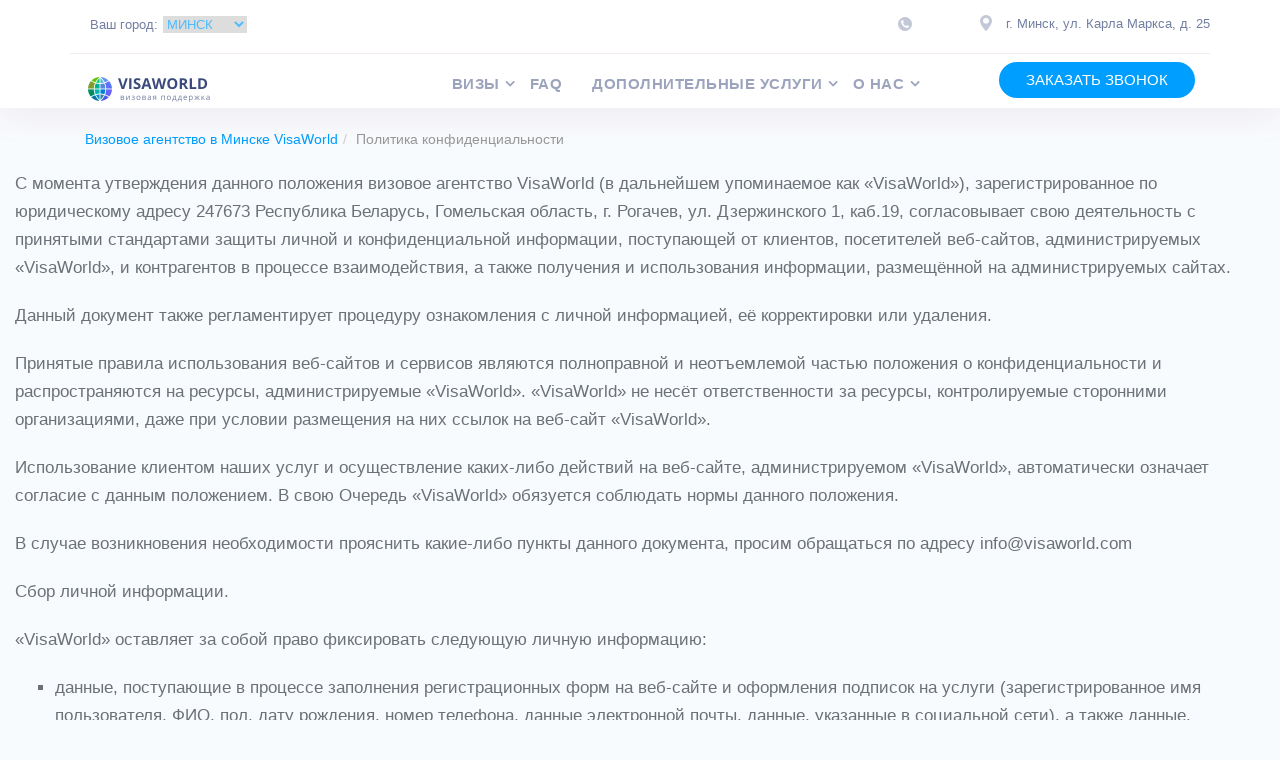

--- FILE ---
content_type: text/html; charset=UTF-8
request_url: https://visaworld.by/politika-konfidentsialnosti/
body_size: 17657
content:










<!DOCTYPE html>
<html lang="ru-RU">
<head>
<meta charset="UTF-8">
<meta name="viewport" content="width=device-width, initial-scale=1">

<link rel="profile" href="http://gmpg.org/xfn/11">
<link rel="pingback" href="https://visaworld.by/xmlrpc.php">
<link rel="stylesheet" href="https://maxcdn.bootstrapcdn.com/font-awesome/4.5.0/css/font-awesome.min.css">



<!-- Global site tag (gtag.js) - Google Analytics -->
<script async src="https://www.googletagmanager.com/gtag/js?id=UA-136495568-1"></script>
<script>
  window.dataLayer = window.dataLayer || [];
  function gtag(){dataLayer.push(arguments);}
  gtag('js', new Date());

  gtag('config', 'UA-136495568-1');
</script>

<title>Политика конфиденциальности | Визовое агентство в Минске VisaWorld</title>

<!-- All in One SEO Pack 3.2.10 от Michael Torbert из Semper Fi Web Design[675,754] -->
<script type="application/ld+json" class="aioseop-schema">{"@context":"https://schema.org","@graph":[{"@type":"Organization","@id":"https://visaworld.by/#organization","url":"https://visaworld.by/","name":"\u0412\u0438\u0437\u043e\u0432\u043e\u0435 \u0430\u0433\u0435\u043d\u0442\u0441\u0442\u0432\u043e \u0432 \u041c\u0438\u043d\u0441\u043a\u0435 VisaWorld","sameAs":[]},{"@type":"WebSite","@id":"https://visaworld.by/#website","url":"https://visaworld.by/","name":"\u0412\u0438\u0437\u043e\u0432\u043e\u0435 \u0430\u0433\u0435\u043d\u0442\u0441\u0442\u0432\u043e \u0432 \u041c\u0438\u043d\u0441\u043a\u0435 VisaWorld","publisher":{"@id":"https://visaworld.by/#organization"},"potentialAction":{"@type":"SearchAction","target":"https://visaworld.by/?s={search_term_string}","query-input":"required name=search_term_string"}},{"@type":"WebPage","@id":"https://visaworld.by/politika-konfidentsialnosti/#webpage","url":"https://visaworld.by/politika-konfidentsialnosti/","inLanguage":"ru-RU","name":"\u041f\u043e\u043b\u0438\u0442\u0438\u043a\u0430 \u043a\u043e\u043d\u0444\u0438\u0434\u0435\u043d\u0446\u0438\u0430\u043b\u044c\u043d\u043e\u0441\u0442\u0438","isPartOf":{"@id":"https://visaworld.by/#website"},"datePublished":"2019-01-18T12:03:44+00:00","dateModified":"2019-01-18T12:03:44+00:00"}]}</script>
<link rel="canonical" href="https://visaworld.by/politika-konfidentsialnosti/" />
<!-- All in One SEO Pack -->
<link rel='dns-prefetch' href='//s.w.org' />
<link rel="alternate" type="application/rss+xml" title="Визовое агентство в Минске VisaWorld &raquo; Лента" href="https://visaworld.by/feed/" />
<link rel="alternate" type="application/rss+xml" title="Визовое агентство в Минске VisaWorld &raquo; Лента комментариев" href="https://visaworld.by/comments/feed/" />
		<script type="text/javascript">
			window._wpemojiSettings = {"baseUrl":"https:\/\/s.w.org\/images\/core\/emoji\/11\/72x72\/","ext":".png","svgUrl":"https:\/\/s.w.org\/images\/core\/emoji\/11\/svg\/","svgExt":".svg","source":{"concatemoji":"https:\/\/visaworld.by\/wp-includes\/js\/wp-emoji-release.min.js?ver=4.9.26"}};
			!function(e,a,t){var n,r,o,i=a.createElement("canvas"),p=i.getContext&&i.getContext("2d");function s(e,t){var a=String.fromCharCode;p.clearRect(0,0,i.width,i.height),p.fillText(a.apply(this,e),0,0);e=i.toDataURL();return p.clearRect(0,0,i.width,i.height),p.fillText(a.apply(this,t),0,0),e===i.toDataURL()}function c(e){var t=a.createElement("script");t.src=e,t.defer=t.type="text/javascript",a.getElementsByTagName("head")[0].appendChild(t)}for(o=Array("flag","emoji"),t.supports={everything:!0,everythingExceptFlag:!0},r=0;r<o.length;r++)t.supports[o[r]]=function(e){if(!p||!p.fillText)return!1;switch(p.textBaseline="top",p.font="600 32px Arial",e){case"flag":return s([55356,56826,55356,56819],[55356,56826,8203,55356,56819])?!1:!s([55356,57332,56128,56423,56128,56418,56128,56421,56128,56430,56128,56423,56128,56447],[55356,57332,8203,56128,56423,8203,56128,56418,8203,56128,56421,8203,56128,56430,8203,56128,56423,8203,56128,56447]);case"emoji":return!s([55358,56760,9792,65039],[55358,56760,8203,9792,65039])}return!1}(o[r]),t.supports.everything=t.supports.everything&&t.supports[o[r]],"flag"!==o[r]&&(t.supports.everythingExceptFlag=t.supports.everythingExceptFlag&&t.supports[o[r]]);t.supports.everythingExceptFlag=t.supports.everythingExceptFlag&&!t.supports.flag,t.DOMReady=!1,t.readyCallback=function(){t.DOMReady=!0},t.supports.everything||(n=function(){t.readyCallback()},a.addEventListener?(a.addEventListener("DOMContentLoaded",n,!1),e.addEventListener("load",n,!1)):(e.attachEvent("onload",n),a.attachEvent("onreadystatechange",function(){"complete"===a.readyState&&t.readyCallback()})),(n=t.source||{}).concatemoji?c(n.concatemoji):n.wpemoji&&n.twemoji&&(c(n.twemoji),c(n.wpemoji)))}(window,document,window._wpemojiSettings);
		</script>
		<style type="text/css">
img.wp-smiley,
img.emoji {
	display: inline !important;
	border: none !important;
	box-shadow: none !important;
	height: 1em !important;
	width: 1em !important;
	margin: 0 .07em !important;
	vertical-align: -0.1em !important;
	background: none !important;
	padding: 0 !important;
}
</style>
<link rel='stylesheet' id='contact-form-7-css'  href='https://visaworld.by/wp-content/plugins/contact-form-7/includes/css/styles.css?ver=5.0.5' type='text/css' media='all' />
<link rel='stylesheet' id='wpsl-styles-css'  href='https://visaworld.by/wp-content/plugins/wp-organic-store-locator/css/styles.min.css?ver=2.2.9' type='text/css' media='all' />
<link rel='stylesheet' id='fancybox-css'  href='https://visaworld.by/wp-content/plugins/easy-fancybox/css/jquery.fancybox.min.css?ver=1.3.24' type='text/css' media='screen' />
<link rel='stylesheet' id='kc-general-css'  href='https://visaworld.by/wp-content/plugins/kingcomposer/assets/frontend/css/kingcomposer.min.css?ver=2.7.6' type='text/css' media='all' />
<link rel='stylesheet' id='kc-animate-css'  href='https://visaworld.by/wp-content/plugins/kingcomposer/assets/css/animate.css?ver=2.7.6' type='text/css' media='all' />
<link rel='stylesheet' id='kc-icon-1-css'  href='https://visaworld.by/wp-content/themes/visahub/assets/library/css/flaticon/font/flaticon.css?ver=2.7.6' type='text/css' media='all' />
<link rel='stylesheet' id='kc-icon-2-css'  href='https://visaworld.by/wp-content/plugins/kingcomposer/assets/css/icons.css?ver=2.7.6' type='text/css' media='all' />
<link rel='stylesheet' id='visahub-add-editor-style-css'  href='https://visaworld.by/wp-content/themes/visahub/assets/library/css/add_editor_style.css?ver=4.9.26' type='text/css' media='all' />
<link rel='stylesheet' id='bootstrap-css'  href='https://visaworld.by/wp-content/themes/visahub/assets/library/css/bootstrap/css/bootstrap.min.css?ver=1.0.1' type='text/css' media='all' />
<link rel='stylesheet' id='magnific-popup-css'  href='https://visaworld.by/wp-content/themes/visahub/assets/library/css/magnific-popup/magnific-popup.css?ver=1.0.1' type='text/css' media='all' />
<link rel='stylesheet' id='visahub-owl-carousel-css'  href='https://visaworld.by/wp-content/themes/visahub/assets/library/css/owlcarousel/owl.carousel.css?ver=1.0.1' type='text/css' media='all' />
<link rel='stylesheet' id='visahub-owl-carousel-default-css'  href='https://visaworld.by/wp-content/themes/visahub/assets/library/css/owlcarousel/owl.theme.default.css?ver=1.0.1' type='text/css' media='all' />
<link rel='stylesheet' id='font-awesome-css'  href='https://visaworld.by/wp-content/themes/visahub/assets/library/css/font-awesome/css/font-awesome.min.css?ver=1.0.1' type='text/css' media='all' />
<link rel='stylesheet' id='fontello-css'  href='https://visaworld.by/wp-content/themes/visahub/assets/library/css/fontello/css/fontello.css?ver=1.0.1' type='text/css' media='all' />
<link rel='stylesheet' id='flaticon-css'  href='https://visaworld.by/wp-content/themes/visahub/assets/library/css/flaticon/font/flaticon.css?ver=1.0.1' type='text/css' media='all' />
<link rel='stylesheet' id='slick-css'  href='https://visaworld.by/wp-content/themes/visahub/assets/library/css/slick/css/slick.css?ver=1.0.1' type='text/css' media='all' />
<link rel='stylesheet' id='slick-theme-css'  href='https://visaworld.by/wp-content/themes/visahub/assets/library/css/slick/css/slick-theme.css?ver=1.0.1' type='text/css' media='all' />
<link rel='stylesheet' id='wporganic-style-css'  href='https://visaworld.by/wp-content/themes/visahub/assets/admin/css/wporganic-theme.css?ver=1.0.1' type='text/css' media='all' />
<link rel='stylesheet' id='custom-style-css'  href='https://visaworld.by/wp-content/themes/visahub/assets/theme/css/theme-style.css?ver=1.0.1' type='text/css' media='all' />
<link rel='stylesheet' id='parent-style-css'  href='https://visaworld.by/wp-content/themes/visahub/style.css?ver=1.0.1' type='text/css' media='all' />
<style id='parent-style-inline-css' type='text/css'>
body{ }h1{ }h2{ }h3{ }h4{ }h5{ }h6{ }p { }body{ }.page-title{ }.topbar{ background:#ffffff; }.header-regular{ background:#ffffff; }.navigation-regular{ background:#f12a02; }#navigation-regular>ul>li:hover>a, #navigation-regular ul ul li a{ background:#1c1e20; }#navigation-regular>ul>li>a, #navigation-regular ul ul li a{ color:#ffffff; }#navigation-regular>ul>li:hover>a, #navigation-regular ul ul li:hover>a, #navigation-regular ul ul li a:hover{ color:#ffffff; }.topbar-transparent{ background:#ffffff; }.header-transparent{ background:rgba(255,255,255,0.75); }#navigation-transparent>ul>li:hover>a, #navigation-transparent ul ul li a{ background:#ffffff; }#navigation-transparent>ul>li>a, #navigation-transparent ul ul li a{ color:#ffffff; }#navigation-transparent>ul>li:hover>a, #navigation-transparent ul ul li:hover>a, #navigation-transparent ul ul li a:hover{ color:#ffffff; }.header-classic #navigation>ul>li:hover>a, .header-classic #navigation ul ul li a{ background:#1c1e20; }.header-classic #navigation>ul>li:hover>a, .header-classic #navigation ul ul li:hover>a, .header-classic #navigation ul ul li a:hover{ color:#ffffff; }.footer-dark{ background:#e3eff7; }.footer-dark .widget-footer .widget-title{ color:#13498e; }.footer-dark{ color:#13418e; }.tiny-footer-dark{ background:#c9e1ef; }.tiny-footer-dark{ color:#165399; }.footer{ background:#094477; }.footer .widget-footer .widget-title{ color:#ffffff; }.footer{ color:#a6cae8; }.tiny-footer{ background:#043864; }.tiny-footer{ color:#a6cae8; }.btn-default{ background:#09ccea; } .btn-default:hover{ background:; } .btn-default:active { background:; } .btn-default:visited { background:; } .btn-default:focus { background:; }
</style>
<script type='text/javascript' src='https://visaworld.by/wp-includes/js/jquery/jquery.js?ver=1.12.4'></script>
<script type='text/javascript' src='https://visaworld.by/wp-includes/js/jquery/jquery-migrate.min.js?ver=1.4.1'></script>
<link rel='https://api.w.org/' href='https://visaworld.by/wp-json/' />
<link rel="EditURI" type="application/rsd+xml" title="RSD" href="https://visaworld.by/xmlrpc.php?rsd" />
<link rel="wlwmanifest" type="application/wlwmanifest+xml" href="https://visaworld.by/wp-includes/wlwmanifest.xml" /> 
<meta name="generator" content="WordPress 4.9.26" />
<link rel='shortlink' href='https://visaworld.by/?p=2922' />
<link rel="alternate" type="application/json+oembed" href="https://visaworld.by/wp-json/oembed/1.0/embed?url=https%3A%2F%2Fvisaworld.by%2Fpolitika-konfidentsialnosti%2F" />
<link rel="alternate" type="text/xml+oembed" href="https://visaworld.by/wp-json/oembed/1.0/embed?url=https%3A%2F%2Fvisaworld.by%2Fpolitika-konfidentsialnosti%2F&#038;format=xml" />
<script type="text/javascript">var kc_script_data={ajax_url:"https://visaworld.by/wp-admin/admin-ajax.php"}</script><link rel="icon" type="image/png" href="https://visaworld.by/wp-content/uploads/2019/07/logo.png">	<style type="text/css">
			.wp-organic-site-title a,
		.site-description {
			color: #000000;
		}
		</style>
	<link rel="icon" href="https://visaworld.by/wp-content/uploads/2018/02/cropped-Untitled-design-1-2-32x32.png" sizes="32x32" />
<link rel="icon" href="https://visaworld.by/wp-content/uploads/2018/02/cropped-Untitled-design-1-2-192x192.png" sizes="192x192" />
<link rel="apple-touch-icon-precomposed" href="https://visaworld.by/wp-content/uploads/2018/02/cropped-Untitled-design-1-2-180x180.png" />
<meta name="msapplication-TileImage" content="https://visaworld.by/wp-content/uploads/2018/02/cropped-Untitled-design-1-2-270x270.png" />
<script type="text/javascript"></script><style type="text/css" id="kc-css-general">.kc-off-notice{display: inline-block !important;}/*Visa pages*/#navigation-transparent.small-screen .submenu-button.submenu-opened{ background:#fffffff!important;} .kc_accordion_header{border:none!important;border-top:2px solid #ecf7fe!important;}.kc-css-system .kc-css-520566{  padding:30px 30px 240px 30px;}.kc-panel-body .kc_text_block{font-weight:400;}.kc_accordion_content{border:none!important;}.kc-css-system .kc-css-338827{ padding:30px 30px 31px 30px;}#row-wrapper{ color:#f8fbfd!important;}/*фон кнопок, фон кнопок при наведении*/.btn-default{ background-color:#42bce2;border:0px;transition:all 0.3s;}.btn-default:hover{ background-color:rgba(66, 188, 226, 0.8);}/*фон для кнопок слайдера*/.slider .owl-theme .owl-dots .owl-dot.active span, .slider .owl-theme .owl-dots .owl-dot:hover span{ background-color:#009eff;}/*фон табов на главной*/.kc_tabs_nav~.kc_tab.ui-tabs-body-active{background-color:#fff;}/*отступы контейнера с табами*/.kc_tabs_nav~.kc_tab .kc_tab_content{padding-left:0px;padding-right:0px;}/*цвет ссылок*/.kc_button{color:#42bce2!important;border-bottom-color:#42bce2!important;}a{color:#009eff;}/*фон для меню на страницах*/.navigation-regular{background-color:#42bce2;}/**/#navigation-regular>ul>li>a{border-left-color:#fff;}/**/.title:hover{color:rgba(0,0,0,0.7);}.kc-multi-icons-wrapper{display:flex; justify-content:center;}.btn-default.focus, .btn-default:focus{ color:#fff; background-color:#42bce2;; border-color:#42bce2;;}.wpcf7-mail-sent-ok{ border-color:#42bce2!important; background-color:#42bce2!important;}.phone-layout .widget{background-color:rgba(121, 204, 73, 0.65);}a:focus{color:#009eff;}.slider .owl-theme .owl-nav [class*='owl-']:hover{ background:#009eff; }.visa_types .kc_button{text-decoration:none;/*border:2px solid #09ccea;*/background-color:#09ccea!important;color:#fff!important;padding:10px!important;}.header-transparent .topbar-transparent, .topbar{display:none;}.kc_tabs>.kc_wrapper>.kc_tabs_nav{ background-color:transparent;}.wpcf7 input,.wpcf7 select{border-radius:20px;}.big_menu > ul{ left:0 !important; position:fixed !important; width:100vw !important; display:none !important; -webkit-box-pack:center; -webkit-justify-content:center;  -ms-flex-pack:center;   justify-content:center; } .big_menu > ul li.has-sub ul{ display:none !important; } .big_menu > ul li.has-sub:hover ul{ display:block !important; }.big_menu:hover > ul{ display:-webkit-box !important; display:-webkit-flex !important; display:-ms-flexbox !important; display:flex !important; left:0 !important; } .wp-organic-footer-block{display:flex;}.wp-organic-footer-block #kc_widget_content-3{  width:15%;}.wp-organic-footer-block #text-1{width:16%;}.wp-organic-footer-block #custom_html-3{ width:50%; margin-right:30px;}.wp-organic-footer-block #nav_menu-2{ width:15%;}.page-header{ background:transparent!important;}.page-title{display:none;}.header-transparent{//top:30px;top:0px;}.page-breadcrumb{margin-top:0px; margin-bottom:-10px;}.wrapper-cont-form{box-shadow:0 10px 30px 0 rgba(152, 66, 129, 0.08); background-color:#ffffff;padding:40px;}.wrap-review{box-shadow:0 10px 30px 0 rgba(152, 66, 129, 0.08); background-color:#ffffff; margin-bottom:48px;}@media all and (max-width:1199px){ .big_menu ul{  padding-left:200px!important;  padding-right:200px!important; }.page-breadcrumb{margin-top:0px;}.header-transparent{top:0px;}.wporganic-footerbar img{margin-right:1px!important;}}@media all and (max-width:1025px){.big_menu ul{position:relative!important;padding-left:0px!important;padding-right:0px!important;display:none!important;}.big_menu:hover ul{display:none!important;}.big_menu ul.open{display:block!important;}.slider-form{position:relative;width:100%;right:0px;top:0px;}.wp-organic-footer-block{flex-wrap:wrap;}.wp-organic-footer-block #kc_widget_content-3,.wp-organic-footer-block #text-1,.wp-organic-footer-block #nav_menu-2{ width:auto;}.wp-organic-footer-block #custom_html-3{width:100%;}.wporganic-footerbar img{ margin-right:20px!important;}.page-title{margin-top:0px;}}.kc-pro-button.kc-button-main a{ background-color:#42bce2!important; color:#fff!important;}.kc-pro-button.kc-button-main a:hover{background-color:#fff!important;color:#42bce2!important;}.kc_button.kc-pro-button{ background-color:#42bce2!important; color:#fff!important;border:2px solid #42bce2;}.kc_button.kc-pro-button:hover{ background-color:#fff!important;color:#42bce2!important;}a.social-icons{ display:flex; justify-content:space-around;}a.social-icons i{ padding-right:0px!important; margin-left:-25px; margin-right:-25px;}.download_docs{ display:flex; flex-direction:column; justify-content:flex-end; float:left; align-items:center;}.download_docs i{ font-size:27px;}.doc_block{width:100%;}.doc_block .kc-elm .kc_wrapper{flex-wrap:wrap;display:flex;}.doc_block .kc_wrapper .kc-elm{width:auto!important;}.doc_block .kc_wrapper{ justify-content:space-around;}.list-post-type .list-item img{width:300px!important;height:225px;}.list-post-type .list-item h3{width:82%;}.list-post-type .text{width:87%;}.list-post-title{font-size:24px;font-weight:bold;color:#394a7b;margin-bottom:36px;padding-top:64px; margin-left:47px;}.visaworld{box-shadow:0 10px 30px 0 rgba(152, 66, 129, 0.08);}.wrapper-slider{margin-top:150px;}.row{ margin:0px!important; }@media all and (max-width:1199px){.kc-css-791811{height:800px;}.wrapper-slider{ margin-top:130px;}}@media all and (max-width:940px){ .col-none{display:none;}.col-first{width:50%;}}@media all and (max-width:900px){ .form-copy{display:none;}}@media (max-width:775px){#form-for-order{ margin-bottom:-53px!important;}}@media (max-width:418px){.wrapper-slider{ margin-top:15px;}}@media only screen and (max-width:5000px) and (min-width:1000px){body.kc-css-system .kc-css-273021{ width:24.17%!important;}}.kc-container{max-width:1170px;}</style><style type="text/css" id="kc-css-render"></style><!-- Yandex.Metrika counter --> <script type="text/javascript" > (function(m,e,t,r,i,k,a){m[i]=m[i]||function(){(m[i].a=m[i].a||[]).push(arguments)}; m[i].l=1*new Date();k=e.createElement(t),a=e.getElementsByTagName(t)[0],k.async=1,k.src=r,a.parentNode.insertBefore(k,a)}) (window, document, "script", "https://mc.yandex.ru/metrika/tag.js", "ym"); ym(55869085, "init", {  id:55869085, clickmap:true, trackLinks:true, webvisor:true, accurateTrackBounce:true }); </script> <noscript><div><img src="https://mc.yandex.ru/watch/55869085" style="position:absolute; left:-9999px;" alt="" /></div></noscript> <!-- /Yandex.Metrika counter --></head>
<body class="page-template-default page page-id-2922 kc-css-system">

<div class="wp-orgnic-theme">

	
	<div class="modal fade search_count_1" id="myModal" tabindex="-1" role="dialog" aria-labelledby="myModalLabel">
	  <div class="modal-dialog modal-lg" id="search-model" role="document">
	    <div class="modal-content">
	      <div class="modal-header">
	        <button type="button" class="close" data-dismiss="modal" aria-label="Close"><span aria-hidden="true"><i class="fa fa-remove"></i></span></button>
	        <h4 class="modal-title" id="myModalLabel">Search Here</h4>
	      </div>
	      <div class="modal-body">

		<form method="get" class="sidebar_search_form" action="https://visaworld.by/">
			<div class="input-group">
				<input class="form-control form-control-lg" id="searchbar-result-top" type="text" value=""  name="s" placeholder="Search">
				<span class="input-group-btn">
					<button class="btn btn-default btn-search-v1" type="submit"><span class="fa fa-search"></span></button>
				</span>
			</div>
		</form>

	      </div>
	    </div>
	  </div>
	</div>

	<!-- header -->
<div class="header-transparent">
   <!-- header classic -->
   <div class="header-version-one">
      <div class="container cont-header">
        <div class="row">
                        <div class="topRow">
                                                     <p class="location">
                            <img src="https://visaworld.by/wp-content/uploads/2019/06/shape1.png" alt="">
                            <span class="addres">г. Минск, ул. Карла Маркса, д. 25</span>
                          </p>
                                                    <div class="wrapperContent">
                            <p class="topRowContent"><span class="rowContent"> <img src="https://visaworld.by/wp-content/uploads/2019/06/shape.png" alt=""> 
                            <a href="tel:"><span class="topNumber"></span></span> </a>   <span class="rowContent"><a href="tel:+375291764300"> <span class="topNumber"></span></span> </a>    <span class="rowContent"></span> </p>
                          </div>
                          <div class="wrapper-city">
                                                    <div class="city-box" style=""> <span class="city">Ваш город:</span>
                            <select class="city_val" id="city_val">
                                                                    <option value="brest.visaworld.by" >
                                            Брест                                    </option>
                                                                        <option value="grodno.visaworld.by" >
                                            Гродно                                    </option>
                                                                        <option value="gomel.visaworld.by" >
                                            Гомель                                    </option>
                                                                        <option value="vitebsk.visaworld.by" >
                                            Витебск                                    </option>
                                                                        <option value="mogilev.visaworld.by" >
                                            Могилев                                    </option>
                                                                        <option value="visaworld.by"  selected
                                        >
                                            Минск                                    </option>
                                                                </select>
                        </div>
                      </div>
                           <div style="clear:both"></div>
                        </div> 
           
            <div class="col-xl-3 col-lg-3 col-md-12 col-sm-12 col-12 part-right" style="margin-top: 20px;">
               <a class="" href="https://visaworld.by/" rel="home"><img class="" alt="Визовое агентство в Минске VisaWorld" src="https://visaworld.by/wp-content/uploads/2019/07/logo.png"></a>            </div>
            <div class="col-xl-9 col-lg-9 col-md-12 col-sm-12 col-xs-12 part-left" style="margin-top: 20px;">
                 <div class="wrapper-city city-small">
                                                    <div class="city-box" style=""> <span class="city">Ваш город:</span>
                            <select class="city_val" id="city_val">
                                                                    <option value="brest.visaworld.by" >
                                            Брест                                    </option>
                                                                        <option value="grodno.visaworld.by" >
                                            Гродно                                    </option>
                                                                        <option value="gomel.visaworld.by" >
                                            Гомель                                    </option>
                                                                        <option value="vitebsk.visaworld.by" >
                                            Витебск                                    </option>
                                                                        <option value="mogilev.visaworld.by" >
                                            Могилев                                    </option>
                                                                        <option value="visaworld.by"  selected
                                        >
                                            Минск                                    </option>
                                                                </select>
                        </div>
                      </div>
                <a href="#contact_form_pop" class="fancybox-inline topButton">ЗАКАЗАТЬ ЗВОНОК</a>
                <div style="display:none" class="fancybox-hidden">
                    <div id="contact_form_pop" style="box-sizing: border-box;">
                        <div class="popup-call">
                          	<p class="titleFormQuestion title-call">закажите звонок</p>
                          	<p class="text-main text-call">Закажите звонок и наши специалисты свяжутся с вами в течении 24 часов.</p>
                          	<div class="form-popup">
                          	    <div role="form" class="wpcf7" id="wpcf7-f4565-o1" lang="ru-RU" dir="ltr">
<div class="screen-reader-response"></div>
<form action="/politika-konfidentsialnosti/#wpcf7-f4565-o1" method="post" class="wpcf7-form" novalidate="novalidate">
<div style="display: none;">
<input type="hidden" name="_wpcf7" value="4565" />
<input type="hidden" name="_wpcf7_version" value="5.0.5" />
<input type="hidden" name="_wpcf7_locale" value="ru_RU" />
<input type="hidden" name="_wpcf7_unit_tag" value="wpcf7-f4565-o1" />
<input type="hidden" name="_wpcf7_container_post" value="0" />
</div>
<div class="form-slide"> <span class="wpcf7-form-control-wrap yourname"><input type="text" name="yourname" value="" size="40" class="wpcf7-form-control wpcf7-text wpcf7-validates-as-required form-control" aria-required="true" aria-invalid="false" placeholder="ВАШЕ ИМЯ" /></span> </div>
<div class="form-slide"> <span class="wpcf7-form-control-wrap mobileno"><input type="text" name="mobileno" value="" size="40" class="wpcf7-form-control wpcf7-text wpcf7-validates-as-required form-control" aria-required="true" aria-invalid="false" placeholder="ВАШ ТЕЛЕФОН" /></span></div>
<div class="submit-slide"><input type="submit" value="ЗАКАЗАТЬ ЗВОНОК" class="wpcf7-form-control wpcf7-submit submit-slide" /></div>
<div class="wpcf7-response-output wpcf7-display-none"></div></form></div></div>
                          </div>
                          <div class="small-form"><div role="form" class="wpcf7" id="wpcf7-f3475-o2" lang="ru-RU" dir="ltr">
<div class="screen-reader-response"></div>
<form action="/politika-konfidentsialnosti/#wpcf7-f3475-o2" method="post" class="wpcf7-form" novalidate="novalidate">
<div style="display: none;">
<input type="hidden" name="_wpcf7" value="3475" />
<input type="hidden" name="_wpcf7_version" value="5.0.5" />
<input type="hidden" name="_wpcf7_locale" value="ru_RU" />
<input type="hidden" name="_wpcf7_unit_tag" value="wpcf7-f3475-o2" />
<input type="hidden" name="_wpcf7_container_post" value="0" />
</div>
<div class="form-slide slide-top"> <span class="wpcf7-form-control-wrap yourname"><input type="text" name="yourname" value="" size="40" class="wpcf7-form-control wpcf7-text wpcf7-validates-as-required form-control" aria-required="true" aria-invalid="false" placeholder="ВАШЕ ИМЯ" /></span> </div>
<div class="form-slide"> <span class="wpcf7-form-control-wrap mobileno"><input type="text" name="mobileno" value="" size="40" class="wpcf7-form-control wpcf7-text wpcf7-validates-as-required form-control" aria-required="true" aria-invalid="false" placeholder="ВАШ ТЕЛЕФОН" /></span></div>
<div class="submit-slide submit-popup"><input type="submit" value="ЗАКАЗАТЬ ЗВОНОК" class="wpcf7-form-control wpcf7-submit submit-pop" /></div>
<div class="box-transparent"></div>
<div class="wpcf7-response-output wpcf7-display-none"></div></form></div></div>
                    </div>
                </div>
               <div id="navigation-transparent" class="navigation-transparent">
                  <!-- navigation -->
                  <ul id="menu-primary-menu" class=""><li id="menu-item-4310" class="big_menu menu-item menu-item-type-post_type menu-item-object-page menu-item-home menu-item-has-children menu-item-4310"><a href="https://visaworld.by/">Визы</a>
<ul>
	<li><a href="https://visaworld.by/shengen-viza/">Шенгенские визы</a>
	<ul>
		<li><a href="https://visaworld.by/viza-v-polshu/">Польша</a></li>
		<li><a href="https://visaworld.by/viza-v-litvu/">Литва</a></li>
		<li><a href="https://visaworld.by/viza-v-latviyu/">Латвия</a></li>
		<li><a href="https://visaworld.by/viza-v-chekhiyu/">Чехия</a></li>
		<li><a href="https://visaworld.by/viza-v-germaniyu/">Германия</a></li>
		<li><a href="https://visaworld.by/viza-vo-franciyu/">Франция</a></li>
		<li><a href="https://visaworld.by/viza-v-italiyu/">Италия</a></li>
		<li><a href="https://visaworld.by/viza-v-ispaniyu/">Испания</a></li>
		<li><a href="https://visaworld.by/viza-v-avstriyu/">Австрия</a></li>
		<li><a href="https://visaworld.by/viza-na-maltu/">Мальта</a></li>
	</ul>
</li>
	<li><a href="https://visaworld.by/vizy-v-drugiye-strany/">Визы в другие страны</a>
	<ul>
		<li><a href="https://visaworld.by/viza-v-ssha/">США</a></li>
		<li><a href="https://visaworld.by/viza-v-velikobritaniyu/">Великобритания</a></li>
		<li><a href="https://visaworld.by/viza-v-irlandiyu/">Ирландия</a></li>
		<li><a href="https://visaworld.by/viza-v-kanadu/">Канада</a></li>
		<li><a href="https://visaworld.by/viza-v-avstraliyu/">Австралия</a></li>
		<li><a href="https://visaworld.by/viza-v-marokko/">Марокко</a></li>
		<li><a href="https://visaworld.by/viza-v-yuar/">ЮАР</a></li>
	</ul>
</li>
</ul>
</li>
<li id="menu-item-102" class="menu-item menu-item-type-post_type menu-item-object-page menu-item-102"><a href="https://visaworld.by/faq-page/">FAQ</a></li>
<li id="menu-item-1692" class="menu-item menu-item-type-post_type menu-item-object-page menu-item-has-children menu-item-1692"><a href="https://visaworld.by/dopolnitelnye-uslugi/">Дополнительные услуги</a>
<ul>
	<li><a href="https://visaworld.by/dopolnitelnye-uslugi/meditsinskoe-strahovanie/">Медицинское страхование</a></li>
	<li><a href="https://visaworld.by/dopolnitelnye-uslugi/perevod-dokumentov/">Перевод документов</a></li>
</ul>
</li>
<li id="menu-item-4535" class="menu-item menu-item-type-post_type menu-item-object-page menu-item-has-children menu-item-4535"><a href="https://visaworld.by/o-kompanii/">О нас</a>
<ul>
	<li><a href="https://visaworld.by/novosti/">НОВОСТИ</a></li>
	<li><a href="https://visaworld.by/customer-review-page/">Отзывы</a></li>
</ul>
</li>
</ul>               </div>
            </div>
         </div>
      </div>
   </div>
</div>
<style>
.topButton{
       padding: 4px 27px 4px;
       border-radius: 18px;
       background-color: #009eff;
       border:none;
       color: #ffffff;
       font-size: 15px;
      font-weight: normal;
      font-style: normal;
     font-stretch: condensed;
     float: right;
     margin-top: -12px;
     margin-left: 65px;
    }
    a.topButton:hover
        color:ffffff!important;
    }
.topRow{
    margin-top:16px;
    border-bottom:solid 1px rgba(152, 66, 129, 0.1);
    height: 28px;
    }
.topRowContent{
  display: inline-block;
}
  .rowContent img{
   margin-right: 9px;
   transform: translateY(-2px);
  }
  .wrapperContent{
       float:right;
       margin-top: -6px;
  }
  .rowContent{
    font-size: 13px;
  font-style: normal;
  font-stretch: normal;
  line-height: normal;
  letter-spacing: normal;
  color: rgba(57, 74, 123, 0.7);
  margin-right: 10px;
  }
  .topNumber{
    font-weight: bold;
    font-size:13px;
    color: rgba(57, 74, 123, 0.7);
  }
  .location{
      float:right;
    font-size: 13px;
  font-style: normal;
  font-stretch: normal;
  line-height: normal;
  letter-spacing: normal;
  color: rgba(57, 74, 123, 0.7);
  display: inline-block;
  margin-left: 29px;
  }
   .location img{
    margin-right: 10px;
    transform: translateY(-2px);
   }
</style>
<!-- /header -->
 <script type="text/javascript">
  jQuery(document).ready(function () {
      jQuery('#city_val').change(function () {
          
          var city = jQuery('#city_val option:selected').val();
          
          document.location.href = 'https://' + city + '/';

          
          
              });
          });
      </script>



		<div class="page-header" style="background: url(https://visaworld.by/wp-content/themes/visahub/assets/theme/images/demo-banner-bg.png);">
		    <div class="container">
		        <div class="row">
		            <div class="col-lg-12 col-md-12 col-sm-12 col-xs-12">
			        <h1 class="page-title">Политика конфиденциальности</h1>		            </div>
		            <div class="col-lg-8 col-md-8 col-sm-12 col-xs-12">
							            	
		            </div>
		        </div>
		    </div>
		</div>

	
		<div class="page-breadcrumb">
		    <div class="container">
		        <div class="row">
		            <div class="col-xl-12 col-lg-12 col-md-12 col-sm-12 col-12">
		            	<nav aria-label="breadcrumb">
				          	<ol class="breadcrumb"><li><a href="https://visaworld.by/">Визовое агентство в Минске VisaWorld</a></li><li class="active">Политика конфиденциальности</li></ol>				        </nav>
		            </div>
		        </div>
		    </div>
		</div> 

	<div id="main-container" class="main-container page-body"><div class="row"><div class="col-lg-12 col-md-12 col-sm-12 col-xs-12"><div id="post-2922" class="post-2922 page type-page status-publish hentry">
<p><span style="font-weight: 400;">С момента утверждения данного положения визовое агентство VisaWorld (в дальнейшем упоминаемое как «VisaWorld»), зарегистрированное по юридическому адресу 247673 Республика Беларусь, Гомельская область, г. Рогачев, ул. Дзержинского 1, каб.19, согласовывает свою деятельность с принятыми стандартами защиты личной и конфиденциальной информации, поступающей от клиентов, посетителей веб-сайтов, администрируемых «VisaWorld», и контрагентов в процессе взаимодействия, а также получения и использования информации, размещённой на администрируемых сайтах.</span></p>
<p><span style="font-weight: 400;">Данный документ также регламентирует процедуру ознакомления с личной информацией, её корректировки или удаления.</span></p>
<p><span style="font-weight: 400;">Принятые правила использования веб-сайтов и сервисов являются полноправной и неотъемлемой частью положения о конфиденциальности и распространяются на ресурсы, администрируемые «VisaWorld». «VisaWorld» не несёт ответственности за ресурсы, контролируемые сторонними организациями, даже при условии размещения на них ссылок на веб-сайт «VisaWorld».</span></p>
<p><span style="font-weight: 400;">Использование клиентом наших услуг и осуществление каких-либо действий на веб-сайте, администрируемом «VisaWorld», автоматически означает согласие с данным положением. В свою Очередь «VisaWorld» обязуется соблюдать нормы данного положения.</span></p>
<p><span style="font-weight: 400;">В случае возникновения необходимости прояснить какие-либо пункты данного документа, просим обращаться по адресу info@visaworld.com</span></p>
<p><span style="font-weight: 400;">Сбор личной информации.</span></p>
<p><span style="font-weight: 400;">«VisaWorld» оставляет за собой право фиксировать следующую личную информацию:</span></p>
<ul>
<li><span style="font-weight: 400;">данные, поступающие в процессе заполнения регистрационных форм на веб-сайте и оформления подписок на услуги (зарегистрированное имя пользователя, ФИО, пол, дату рождения, номер телефона, данные электронной почты, данные, указанные в социальной сети), а также данные, запрошенные нами дополнительно и полученные от клиента;</span></li>
<li><span style="font-weight: 400;">поступающую от вас информацию о технических сбоях при работе с администрируемым нами веб-сайтом;</span></li>
<li><span style="font-weight: 400;">корреспонденцию с клиентом;</span></li>
<li><span style="font-weight: 400;">данные, полученные при заполнении предоставляемого нами опросного листа (данный документ не является обязательным);</span></li>
<li><span style="font-weight: 400;">содержание телефонных переговоров;</span></li>
<li><span style="font-weight: 400;">информацию об оплатах, оформленных через сайт;</span></li>
<li><span style="font-weight: 400;">информацию о посещении сайта (включая IP-адрес, браузер и данные файлах cookies);</span></li>
<li><span style="font-weight: 400;">другую запрошенную нами информацию.</span></li>
</ul>
<p><span style="font-weight: 400;">Указанные данные помогут нам обеспечить безопасность работы с веб-сайтом, а также повысить качество обслуживания клиентов:</span></p>
<ul>
<li><span style="font-weight: 400;">предоставлять информацию в соответствии с предпочтениями аудитории;</span></li>
<li><span style="font-weight: 400;">облегчить поиск информации на сайте;</span></li>
<li><span style="font-weight: 400;">увеличить скорость предоставления услуг.</span></li>
<li><span style="font-weight: 400;">У наших клиентов есть возможность отказаться принимать cookies, настроив соответствующим образом свой браузер, но это может привести к частичному ограничению функциональности сайта.</span></li>
<li><span style="font-weight: 400;">Мы используем лог-файлы на стороне сервера. Данная информация собирается исключительно в аналитических целях. IP-адреса в данном случае не позволяют идентифицировать личную информацию</span></li>
<li><span style="font-weight: 400;">Ответственность за хранение паролей, полученных пользователями от «VisaWorld», возлагается на пользователей.</span></li>
<li><span style="font-weight: 400;">Данные для бронирования</span></li>
</ul>
<p><span style="font-weight: 400;">VisaWorld.by требует дополнительных данных от студента / гостя и поставщика услуг во время процесса регистрации, которые необходимы для бронирования/сотрудничества. Эти данные должны содержать полное имя, адрес, адрес электронной почты, телефонный номер и т.д. Во время процесса регистрации VisaWorld.by сообщает поставщикам услуг и клиенту / гостю, что эти данные будут переданы другой договаривающейся стороне в случае успешного бронирования.</span></p>
<p><span style="font-weight: 400;">Клиент / гость гарантирует, что вся информация, переданная на VisaWorld.by, корректна.</span></p>
<p><span style="font-weight: 400;">Согласно условиям использования, если поставщикам услуг необходима передача данных кредитной карты клиента/гостя, VisaWorld.by передаст эти данные поставщику услуг. Поставщик услуг может снять сумму с кредитной карты гостя, определенной условиями внесения депозита, отмены бронирования и т.д., оговоренного заранее в письменной форме. У каждого поставщика услуг свои условия бронирования/отмены бронирования программы.</span></p>
<p><span style="font-weight: 400;">Использование собранной информации.</span></p>
<p><span style="font-weight: 400;">Информация, поступившая нам в соответствии с положениями, приведенными выше, может быть использована «VisaWorld» или третьими лицами в целях рекламы. Список третьих лиц клиенты получают одновременно с предложением оформить подписку на рекламную акцию. Продажа данной информации исключена.</span></p>
<p><span style="font-weight: 400;">Ещё одним направлением использования информации является обеспечение безопасности работы веб-сайта. Передача информации возможна в процессе продажи компании «VisaWorld» или её слияния с другими компаниями.</span></p>
<p><span style="font-weight: 400;">«VisaWorld» примет все необходимые меры для гармонизации данного положения с национальными законодательствами.</span></p>
<p><span style="font-weight: 400;"> Архивация и права базы данных, т.е. право заархивировать содержание в любой форме, и в частности оцифровать его для записи базы данных и сохранить его на любом из всех известных носителях;</span></p>
<p><span style="font-weight: 400;">Воспроизведение и права распределения, т.е. право сохранить содержание, скопировать и сделать его доступным или распространить его полностью или частично в электронных или других носителях (таких как интернет, газеты, журналы);</span></p>
<p><span style="font-weight: 400;">Перевод данных</span></p>
<p><span style="font-weight: 400;">VisaWorld.by оставляет за собой право перевести любые собранные данные (интересы гостей и поставщиков услуг, объема службы, и т.д.) на языки, на которых VisaWorld.by доступен.</span></p>
<p><span style="font-weight: 400;">E-mail и sms-рассылки.</span></p>
<p><span style="font-weight: 400;">Данный способ оповещения наших клиентов используется нами в рекламных целях не чаще трёх раз в течение календарной недели. Кроме этого «VisaWorld» оставляет за собой право отвечать на ваши письма и предоставлять техническую информацию, необходимую для оказания услуг.</span></p>
<p><span style="font-weight: 400;">Данные, собранные во время процесса регистрации, особенно адреса электронной почты, будут использоваться VisaWorld.by, чтобы сообщить поставщикам услуг и клиенту / гостю о новостях компании, о новых функциях, службах и продуктах под эгидой BookYourStudy.com. Если Вы не хотите быть частью этого списка рассылки, напишите об этом на адрес электронной почты info@visaworld.by, и мы удалим детали Ваших данных в соответствии с законом о защите данных.</span></p>
<p><span style="font-weight: 400;">Защита данных</span></p>
<p><span style="font-weight: 400;">VisaWorld.by следует высоким этическим стандартам и уважает Вашу конфиденциальность. VisaWorld.by не дает взаймы, не арендует или продает любым третьим сторонам любые персональные данные, которые были переданы нам.</span></p>
<p><span style="font-weight: 400;">Мы хотели бы указать, что в соответствии с европейскими законами о защите персональных данных, строгие меры безопасности на сайте VisaWorld.by предотвращают неправильное употребление персональных данных и несанкционированный доступ. Если Ваши персональные данные будут неправильными, мы изменим их по Вашему запросу. Вы можете также попросить, чтобы VisaWorld.by удалил Ваши персональные данные из своей базы данных, послав нам электронное письмо по адресу info@visaworld.by.</span></p>
<p><span style="font-weight: 400;">Мы предоставляем возможность клиенту отписаться от рекламной рассылки.</span></p>
<p><span style="font-weight: 400;">В случае изменения положений данного документа мы гарантируем уведомление клиента посредством электронной почты или других каналов связи.</span></p>
<p><span style="font-weight: 400;">Дальнейшее использование наших услуг означает согласие с внесёнными изменениями.</span></p>
<p><span style="font-weight: 400;"> Контакты:</span></p>
<p><span style="font-weight: 400;">По всем вопросам, пожалуйста, свяжитесь с VisaWorld.by</span></p>
<p><span style="font-weight: 400;">Адрес: ул. Карла Маркса 25, 6 этаж, г. Минск, ​220030, Беларусь​</span></p>
<p><span style="font-weight: 400;">Тел.: +375 29-869-84-08</span></p>
<p><span style="font-weight: 400;">info@visaworld.by</span></p>
</div></div></div>
<div id="phone-layout" class="phone-layout">
	<div class="phone">
		<div class="close"></div>
		<div role="form" class="wpcf7" id="wpcf7-f2029-o3" lang="en-US" dir="ltr">
<div class="screen-reader-response"></div>
<form action="/politika-konfidentsialnosti/#wpcf7-f2029-o3" method="post" class="wpcf7-form" novalidate="novalidate">
<div style="display: none;">
<input type="hidden" name="_wpcf7" value="2029" />
<input type="hidden" name="_wpcf7_version" value="5.0.5" />
<input type="hidden" name="_wpcf7_locale" value="en_US" />
<input type="hidden" name="_wpcf7_unit_tag" value="wpcf7-f2029-o3" />
<input type="hidden" name="_wpcf7_container_post" value="0" />
</div>
<div class="widget widget-quote-form bg-yellow row">
<h3 class="form-title">Бесплатная консультация</h3>
<div class="sidebar-quote-form">
<div class="form-group"> <span class="wpcf7-form-control-wrap yourname"><input type="text" name="yourname" value="" size="40" class="wpcf7-form-control wpcf7-text wpcf7-validates-as-required form-control" aria-required="true" aria-invalid="false" placeholder="Имя" /></span> </div>
<div class="form-group"> <span class="wpcf7-form-control-wrap email"><input type="email" name="email" value="" size="40" class="wpcf7-form-control wpcf7-text wpcf7-email wpcf7-validates-as-required wpcf7-validates-as-email form-control" aria-required="true" aria-invalid="false" placeholder="Email" /></span> </div>
<div class="form-group"> <span class="wpcf7-form-control-wrap mobileno"><input type="text" name="mobileno" value="" size="40" class="wpcf7-form-control wpcf7-text wpcf7-validates-as-required form-control" aria-required="true" aria-invalid="false" placeholder="Телефон" /></span> </div>
<p><input type="submit" value="Отправить" class="wpcf7-form-control wpcf7-submit btn btn-default btn-lg btn-block" /> </p></div>
</div>
<div class="wpcf7-response-output wpcf7-display-none"></div></form></div>	</div>
</div>

</div></div><script type="text/javascript">
document.addEventListener( 'wpcf7mailsent', function( event ) {
    if ( '3475' == event.detail.contactFormId ) {
        $.fancybox.close();
    }
}, false );
</script>
<script type='text/javascript'>
/* <![CDATA[ */
var wpcf7 = {"apiSettings":{"root":"https:\/\/visaworld.by\/wp-json\/contact-form-7\/v1","namespace":"contact-form-7\/v1"},"recaptcha":{"messages":{"empty":"\u041f\u043e\u0436\u0430\u043b\u0443\u0439\u0441\u0442\u0430, \u043f\u043e\u0434\u0442\u0432\u0435\u0440\u0434\u0438\u0442\u0435, \u0447\u0442\u043e \u0432\u044b \u043d\u0435 \u0440\u043e\u0431\u043e\u0442."}},"cached":"1"};
/* ]]> */
</script>
<script type='text/javascript' src='https://visaworld.by/wp-content/plugins/contact-form-7/includes/js/scripts.js?ver=5.0.5'></script>
<script type='text/javascript' src='https://visaworld.by/wp-content/plugins/easy-fancybox/js/jquery.fancybox.min.js?ver=1.3.24'></script>
<script type='text/javascript'>
var fb_timeout, fb_opts={'overlayShow':true,'hideOnOverlayClick':true,'showCloseButton':true,'width':300,'height':310,'margin':20,'centerOnScroll':false,'enableEscapeButton':true,'autoScale':true };
if(typeof easy_fancybox_handler==='undefined'){
var easy_fancybox_handler=function(){
jQuery('.nofancybox,a.wp-block-file__button,a.pin-it-button,a[href*="pinterest.com/pin/create"],a[href*="facebook.com/share"],a[href*="twitter.com/share"]').addClass('nolightbox');
/* Inline */
jQuery('a.fancybox-inline,area.fancybox-inline,li.fancybox-inline a').each(function(){jQuery(this).fancybox(jQuery.extend({},fb_opts,{'type':'inline','autoDimensions':true,'scrolling':'no','easingIn':'easeOutBack','easingOut':'easeInBack','opacity':false,'hideOnContentClick':false,'titleShow':false}))});};
jQuery('a.fancybox-close').on('click',function(e){e.preventDefault();jQuery.fancybox.close()});
};
var easy_fancybox_auto=function(){setTimeout(function(){jQuery('#fancybox-auto').trigger('click')},1000);};
jQuery(easy_fancybox_handler);jQuery(document).on('post-load',easy_fancybox_handler);
jQuery(easy_fancybox_auto);
</script>
<script type='text/javascript' src='https://visaworld.by/wp-content/plugins/easy-fancybox/js/jquery.mousewheel.min.js?ver=3.1.13'></script>
<script type='text/javascript' src='https://visaworld.by/wp-content/plugins/kingcomposer/assets/frontend/js/kingcomposer.min.js?ver=2.7.6'></script>
<script type='text/javascript' src='https://visaworld.by/wp-content/themes/visahub/assets/library/js/slick/slick.min.js?ver=1.0.1'></script>
<script type='text/javascript' src='https://visaworld.by/wp-content/themes/visahub/assets/library/js/slick/slick.js?ver=1.0.1'></script>
<script type='text/javascript' src='https://visaworld.by/wp-content/themes/visahub/assets/library/js/owlcarousel/owl.carousel.js?ver=1.0.1'></script>
<script type='text/javascript' src='https://visaworld.by/wp-content/themes/visahub/assets/library/js/magnific-popup/magnific-popup.min.js?ver=1.0.1'></script>
<script type='text/javascript' src='https://visaworld.by/wp-content/themes/visahub/assets/library/js/isotop/isotope.pkgd.min.js?ver=1.0.1'></script>
<script type='text/javascript' src='https://visaworld.by/wp-content/themes/visahub/assets/library/js/bootstrap/bootstrap.min.js?ver=1.0.1'></script>
<script type='text/javascript' src='https://visaworld.by/wp-content/themes/visahub/assets/library/js/menu-maker/menu-maker.js?ver=1.0.1'></script>
<script type='text/javascript' src='https://visaworld.by/wp-content/themes/visahub/assets/theme/js/theme-script.js?ver=1.0.1'></script>
<script type='text/javascript' src='https://visaworld.by/wp-content/themes/visahub/assets/admin/js/wporganic-script.js?ver=1.0.1'></script>
<script type='text/javascript' src='https://visaworld.by/wp-includes/js/wp-embed.min.js?ver=4.9.26'></script>
<div class="container">
<div class="stars">
 <i class="far fa-star stars__out" style="font-size: 15px;">
  <i class="far fa-star stars__in" style="width: 100%; font-size: 15px;"></i>
 </i> 
 <i class="far fa-star stars__out" style="font-size: 15px;">
  <i class="far fa-star stars__in" style="width: 100%;"></i> 
</i>
 <i class="far fa-star stars__out" style="font-size: 15px;">
  <i class="far fa-star stars__in" style="width: 100%; font-size: 15px;"></i>
 </i>
 <i class="far fa-star stars__out" style="font-size: 15px;">
  <i class="far fa-star stars__in" style="width: 100%; font-size: 15px;"></i>
 </i> 
 <i class="far fa-star stars__out" style="font-size: 15px;"> 
    <i class="far fa-star stars__in" style="width: 50%; font-size: 15px;"></i> </i>
</div>
<div class="footer-raiting" itemscope="" itemtype="http://data-vocabulary.org/Review-aggregate">
    <a href="/customer-review-page/" target="_blank"><span itemprop="itemreviewed">Наш рейтинг</span> <b>4.5 из 5</b> (на основании <span itemprop="votes">239</span> отзывов). 
        <span itemprop="rating" itemscope="" itemtype="http://data-vocabulary.org/Rating"><meta itemprop="value" content="4.5"><meta itemprop="best" content="5"></span> </a>
</div>
<p style="padding-bottom: 80px;"><a style="color: #009eff; margin-right: 5px; float: left; clear: none; font-size: 13px;" href="//visaworld.by">Минск</a><!--  <a style="color: #009eff; margin-right: 5px; float: left; clear: none; font-size: 13px;" href="//brest.visaworld.by">Брест</a> <a style="color: #009eff; margin-right: 5px; float: left; clear: none; font-size: 13px;" href="//gomel.visaworld.by">Гомель</a> <a style="color: #009eff; margin-right: 5px; float: left; clear: none; font-size: 13px;" href="//grodno.visaworld.by">Гродно</a> <a style="color: #009eff; margin-right: 5px; float: left; clear: none; font-size: 13px;" href="//vitebsk.visaworld.by">Витебск</a> <a style="color: #009eff; margin-right: 5px; float: left; clear: none; font-size: 13px;" href="//mogilev.visaworld.by">Могилев</a> --></p>
</div>

<script>
	var link = document.getElementByClassName("link"),
box = document.getElementByClassName("box");
link.onclick = function(){
box.classList.add("open");
}
</script>
<!-- <script>
(function(w, d, s, h, id) {
    w.roistatProjectId = id; w.roistatHost = h;
    var p = d.location.protocol == "https:" ? "https://" : "http://";
    var u = /^.*roistat_visit=[^;]+(.*)?$/.test(d.cookie) ? "/dist/module.js" : "/api/site/1.0/"+id+"/init";
    var js = d.createElement(s); js.charset="UTF-8"; js.async = 1; js.src = p+h+u; var js2 = d.getElementsByTagName(s)[0]; js2.parentNode.insertBefore(js, js2);
})(window, document, 'script', 'cloud.roistat.com', 'f30cd11f57e29aed89c7f16c8f97c7b9');
</script> -->
<!-- BEGIN JIVOSITE INTEGRATION WITH ROISTAT -->
<script type='text/javascript'>
var getCookie = window.getCookie = function (name) {
    var matches = document.cookie.match(new RegExp("(?:^|; )" + name.replace(/([\.$?*|{}\(\)\[\]\\\/\+^])/g, '\\$1') + "=([^;]*)"));
return matches ? decodeURIComponent(matches[1]) : undefined;
};
function jivo_onLoadCallback() {
    jivo_api.setUserToken(getCookie('roistat_visit'));
    }
</script>
<!-- END JIVOSITE INTEGRATION WITH ROISTAT --> 
<script src="//code.jivosite.com/widget.js" data-jv-id="AW9q6tGd90" async></script>
</body></html>

--- FILE ---
content_type: text/css
request_url: https://visaworld.by/wp-content/plugins/wp-organic-store-locator/css/styles.min.css?ver=2.2.9
body_size: 5090
content:
#wpsl-wrap,.wpsl-gmap-canvas{width:100%}#wpsl-result-list a,#wpsl-wrap [class*=" wpsl-icon-"]:focus,#wpsl-wrap [class^=wpsl-icon-]:active{outline:0;font-size:20px}#wpsl-map-controls div:hover,#wpsl-reset-map:hover,#wpsl-search-btn:hover,.wpsl-dropdown{cursor:pointer}#wpsl-wrap,.wpsl-clearfix:after,.wpsl-contact-details{clear:both}@font-face{font-family:wpsl-fontello;src:url(../font/fontello.eot?28897909);src:url(../font/fontello.eot?28897909#iefix) format('embedded-opentype'),url(../font/fontello.woff?28897909) format('woff'),url(../font/fontello.ttf?28897909) format('truetype'),url(../font/fontello.svg?28897909#fontello) format('svg');font-weight:400;font-style:normal}#wpsl-gmap{float:right;width:66.5%;height:350px;margin-bottom:0}.wpsl-store-below #wpsl-gmap{float:none;width:100%}.wpsl-gmap-canvas{height:300px}.gm-style-mtc,.gmnoprint{z-index:9999!important}#wpsl-gmap div:not[class^=gv-iv],#wpsl-gmap img,.wpsl-gmap-canvas div:not[class^=gv-iv],.wpsl-gmap-canvas img{box-shadow:none!important;max-width:none!important;background:0 0}#wpsl-gmap div.gm-iv-marker,.wpsl-gmap-canvas div.gm-iv-marker{backgroud-image:inherit}#wpsl-wrap{position:relative;overflow:hidden}#wpsl-search-wrap{float:left;width:100%}#wpsl-search-wrap form{margin:0;padding:0;border:none;outline:0}#wpsl-gmap #wpsl-map-controls{position:absolute;height:28px;right:10px;bottom:24px;border-radius:2px;z-index:3;font-size:11px;white-space:nowrap;overflow:hidden}#wpsl-gmap #wpsl-map-controls.wpsl-street-view-exists{right:48px}#wpsl-map-controls .wpsl-direction-preloader{margin:5px 5px 0}#wpsl-map-controls div{float:left;background:#fff;border-radius:2px}#wpsl-wrap [class*=" wpsl-icon-"],#wpsl-wrap [class^=wpsl-icon-]{position:relative;float:left;padding:7px 9px 7px 8px;display:inline-block;font-family:wpsl-fontello;font-style:normal;font-weight:400;font-size:1.3em;color:#737373;speak:none;text-decoration:inherit;text-align:center;font-variant:normal;text-transform:none;line-height:1em;-webkit-font-smoothing:antialiased;-moz-osx-font-smoothing:grayscale}#wpsl-map-controls span{font-family:inherit;font-size:inherit}#wpsl-wrap .wpsl-ie [class*=" wpsl-icon-"],#wpsl-wrap .wpsl-ie [class^=wpsl-icon-]{padding:9px 8px 4px}#wpsl-wrap.wpsl-mobile [class*=" wpsl-icon-"],#wpsl-wrap.wpsl-mobile [class^=wpsl-icon-]{padding:8px 10px}#wpsl-wrap .wpsl-icon-reset{border-radius:2px 0 0 2px;z-index:2;padding-left:9px;padding-right:4px}#wpsl-wrap .wpsl-icon-direction{z-index:1}#wpsl-map-controls.wpsl-reset-exists .wpsl-icon-direction{border-radius:0 2px 2px 0}#wpsl-wrap .wpsl-active-icon,#wpsl-wrap [class*=" wpsl-icon-"]:hover,#wpsl-wrap [class^=wpsl-icon-]:hover{color:#000}#wpsl-wrap .wpsl-in-progress,#wpsl-wrap .wpsl-in-progress:hover{color:#c6c6c6}#wpsl-gmap #wpsl-reset-map{position:absolute;display:none;right:37px;top:37px;padding:6px 14px;background:#fff!important;border:1px solid rgba(0,0,0,.15);border-radius:2px;z-index:3}.gm-style-cc{word-wrap:normal}#wpsl-search-wrap .wpsl-input,#wpsl-search-wrap .wpsl-select-wrap{display:table}#wpsl-search-btn,#wpsl-search-wrap #wpsl-radius,#wpsl-search-wrap #wpsl-results,#wpsl-search-wrap .wpsl-input input,#wpsl-search-wrap .wpsl-input label{display:table-cell}#wpsl-search-wrap label{margin-bottom:0}#wpsl-search-input{width:100%!important}#wpsl-search-btn,#wpsl-search-wrap input{border:1px solid #d2d2d2;border-radius:3px}#wpsl-search-btn{font-size:14px;font-weight:600;line-height:51px;text-decoration:underline;color:#FC9A39;border:none;box-shadow:none;background:0 0;padding:0;margin-left:10px}#wpsl-search-input.wpsl-error{border:1px solid #bd0028!important}.wpsl-search{background:#e9e9e9}.wpsl-search.wpsl-checkboxes-enabled{padding:12px}.wpsl-back{display:inline-block}.wpsl-store-below #wpsl-result-list{width:100%;margin:12px 0 0}#wpsl-direction-details,#wpsl-stores{height:350px;overflow-y:auto}#wpsl-direction-details,.wpsl-hide{display:none}#wpsl-result-list p{padding-left:10px}.wpsl-store-below #wpsl-result-list p{padding-left:0}.wpsl-direction-before{margin:14px 0 21px;padding-left:10px}.wpsl-store-below .wpsl-direction-before{padding-left:0}.wpsl-direction-before div{margin-top:10px}#wpsl-wrap #wpsl-result-list li{margin-left:0;overflow:hidden;list-style:none!important;text-indent:0}#wpsl-wrap #wpsl-result-list li li{padding:0;border-bottom:0;margin-left:14px;overflow:visible}#wpsl-wrap #wpsl-result-list ul li:hover{background-color:#F6F5F5}#wpsl-wrap #wpsl-result-list ul li:hover a{color:#1872C5}.wpsl-store-location p{color:rgba(51,51,51,.7)}.wpsl-store-location img{height:400px;width:400px}#wpsl-wrap #wpsl-result-list ol li{list-style:decimal!important}#wpsl-wrap.wpsl-store-below #wpsl-result-list li{padding:10px 10px 10px 0}#wpsl-result-list li p{padding-left:0;margin-bottom:10px}.wpsl-store-details.wpsl-store-listing{position:relative;padding-right:20px}.wpsl-store-details.wpsl-store-listing.wpsl-active-details:before,.wpsl-store-details.wpsl-store-listing:before{position:absolute;content:'';bottom:6px;right:0;border-top:5px solid #000;border-left:6px solid transparent;border-right:6px solid transparent}.wpsl-store-details.wpsl-store-listing.wpsl-active-details:before{border-bottom:5px solid #000;border-top:none;border-left:6px solid transparent;border-right:6px solid transparent}#wpsl-stores .wpsl-store-thumb{float:right;border-radius:3px;margin:7px 0 0 10px;padding:0;border:none}.wpsl-direction-index{float:left;width:8%;margin:0 5% 0 0}.wpsl-direction-txt{float:left;width:62%}.wpsl-direction-distance{float:left;width:20%;margin:0 0 0 5%}.wpsl-direction-txt span{display:block;margin-top:10px}.wpsl-country,.wpsl-directions,.wpsl-street{display:block;border-bottom:none!important}#wpsl-wrap #wpsl-result-list li.wpsl-preloader{position:relative;border-bottom:none;padding:10px 10px 10px 35px}.wpsl-preloader img{position:absolute;left:10px;top:50%;margin-top:-8px;box-shadow:none!important;border:none!important}.wpsl-preloader span{float:left;margin:-5px 0 0 11px}#wpsl-search-btn,#wpsl-search-wrap div{margin-right:10px;float:left}#wpsl-search-wrap .wpsl-select-wrap{position:relative;z-index:2;margin-right:0}#wpsl-search-wrap .wpsl-input-field{position:relative}#wpsl-radius,#wpsl-results{float:left;margin-right:15px;display:inline}#wpsl-category{z-index:1;clear:both}#wpsl-search-wrap .wpsl-dropdown div{position:absolute;float:none;margin:-1px 0 0;top:100%;left:-1px;right:-1px;border:1px solid #ccc;background:#fff;border-top:1px solid #eee;border-radius:0 0 3px 3px;opacity:0;overflow:hidden;-webkit-transition:all 150ms ease-in-out;-moz-transition:all 150ms ease-in-out;-ms-transition:all 150ms ease-in-out;transition:all 150ms ease-in-out}.location-table tr,.store-marker i{-webkit-transition:all .5s;-ms-transition:all .5s ease;-o-transition:all .5s ease;-moz-transition:all .5s ease}#wpsl-search-wrap .wpsl-dropdown.wpsl-active div{opacity:1}#wpsl-search-wrap .wpsl-input label{margin-right:0}#wpsl-radius{margin-right:10px}#wpsl-search select,#wpsl-search-wrap select,.wpsl-direction-details{display:none}#wpsl-search-wrap div label{float:left;margin-right:10px;line-height:32px}#wpsl-results label{width:auto}#wpsl-result-list ul{list-style:none;margin:0;padding:0}#wpsl-gmap .wpsl-info-window,.wpsl-gmap-canvas .wpsl-info-window{max-width:225px}.wpsl-info-window span,.wpsl-more-info-listings span{display:block}.wpsl-info-window .wpsl-no-margin{margin:0}.wpsl-more-info-listings{display:none}.wpsl-info-window span span{display:inline!important}#wpsl-wrap .wpsl-info-window p{margin:0 0 10px}.wpsl-store-hours{margin-top:10px}.wpsl-store-hours strong{display:block}.wpsl-info-actions a{float:left;margin-right:7px}.wpsl-info-actions .wpsl-zoom-here{margin-right:0}.wpsl-dropdown{position:relative;width:90px;border:1px solid #ccc;background:#fff;border-radius:3px;-webkit-user-select:none;-moz-user-select:none;user-select:none;margin-right:0!important;z-index:2}#wpsl-results .wpsl-dropdown{width:70px}.wpsl-dropdown ul{position:absolute;left:0;width:100%;height:100%;padding:0!important;margin:0!important;list-style:none;overflow:hidden}.wpsl-dropdown:hover{box-shadow:0 0 5px rgba(0,0,0,.15)}.wpsl-dropdown .wpsl-selected-item,.wpsl-dropdown li{position:relative;display:block;line-height:normal;color:#000;overflow:hidden}#wpsl-radius .wpsl-dropdown .wpsl-selected-item,#wpsl-radius .wpsl-dropdown li,#wpsl-results .wpsl-dropdown .wpsl-selected-item,#wpsl-results .wpsl-dropdown li{white-space:nowrap}.wpsl-selected-item:after{position:absolute;content:"";right:12px;top:50%;margin-top:-4px;border:6px solid transparent;border-top:8px solid #000}.wpsl-active .wpsl-selected-item:after{margin-top:-10px;border:6px solid transparent;border-bottom:8px solid #000}.wpsl-dropdown li:hover{background:#f8f9f8;position:relative;z-index:3;color:#000}.wpsl-dropdown .wpsl-selected-item,.wpsl-dropdown li,.wpsl-selected-item{list-style:none;padding:9px 12px!important;margin:0!important}.wpsl-selected-dropdown{font-weight:700}.wpsl-clearfix:after,.wpsl-clearfix:before{content:" ";display:table}#wpsl-wrap .wpsl-selected-item{position:static;padding-right:35px!important}#wpsl-category,.wpsl-input,.wpsl-select-wrap{position:relative;margin-bottom:10px}#wpsl-search-wrap .wpsl-scroll-required div{overflow-y:scroll}.wpsl-scroll-required ul{overflow:visible}.wpsl-provided-by{float:right;padding:5px 0;text-align:right;font-size:12px;width:100%}#wpsl-wrap .wpsl-results-only label{width:auto}.wpsl-contact-details,.wpsl-location-address,.wpsl-locations-details{margin-bottom:15px}table.wpsl-opening-hours td{vertical-align:top;padding:0 15px 0 0;text-align:left}table.wpsl-opening-hours time{display:block}table.wpsl-opening-hours{width:auto!important;font-size:100%!important}table.wpsl-opening-hours,table.wpsl-opening-hours td{border:none!important}.wpsl-gmap-canvas .wpsl-infobox{min-width:155px;max-width:350px!important;padding:10px;border-radius:4px;font-size:13px;font-weight:300;border:1px solid #ccc;background:#fff!important}.wpsl-gmap-canvas .wpsl-infobox:after,.wpsl-gmap-canvas .wpsl-infobox:before{position:absolute;content:"";left:40px;bottom:-11px}.wpsl-gmap-canvas .wpsl-infobox:after{border-left:11px solid transparent;border-right:11px solid transparent;border-top:11px solid #fff}.wpsl-gmap-canvas .wpsl-infobox:before{border-left:13px solid transparent;border-right:13px solid transparent;border-top:13px solid #ccc;bottom:-13px;left:38px}#wpsl-checkbox-filter,.wpsl-custom-checkboxes{display:block;float:left;margin:5px 0 15px;padding:0;width:100%}#wpsl-checkbox-filter li,.wpsl-custom-checkboxes li{float:left;list-style:none;margin:0 1% 0 0}#wpsl-checkbox-filter.wpsl-checkbox-1-columns li,.wpsl-custom-checkboxes.wpsl-checkbox-1-columns li{width:99%}#wpsl-checkbox-filter.wpsl-checkbox-2-columns li,.wpsl-custom-checkboxes.wpsl-checkbox-2-columns li{width:49%}#wpsl-checkbox-filter.wpsl-checkbox-3-columns li,.wpsl-custom-checkboxes.wpsl-checkbox-3-columns li{width:32%}#wpsl-checkbox-filter.wpsl-checkbox-4-columns li,.wpsl-custom-checkboxes.wpsl-checkbox-4-columns li{width:24%}#wpsl-checkbox-filter input,.wpsl-custom-checkboxes input{margin-right:5px}#wpsl-result-list .wpsl-contact-details span{display:block!important}@media (max-width:825px){#wpsl-search-input{width:348px}.wpsl-results-only #wpsl-search-wrap .wpsl-dropdown{width:70px}#wpsl-search-wrap .wpsl-input{width:100%;margin-bottom:10px}#wpsl-category label,#wpsl-radius label,.wpsl-cat-results-filter #wpsl-search-wrap .wpsl-input,.wpsl-input label,.wpsl-no-filters #wpsl-search-wrap .wpsl-input,.wpsl-results-only #wpsl-search-wrap .wpsl-input{width:auto}}@media (max-width:720px){#wpsl-search-wrap .wpsl-dropdown{width:114px}}@media (max-width:675px){#wpsl-search-wrap #wpsl-search-btn{float:left;margin:0 5px 0 0}.wpsl-dropdown,.wpsl-results-only #wpsl-search-wrap .wpsl-input{width:100%}.wpsl-search{padding:2%}#wpsl-result-list p,#wpsl-wrap #wpsl-result-list li,.wpsl-direction-before{padding-left:0}.wpsl-input{margin-right:0}#wpsl-gmap,#wpsl-result-list{float:none;width:100%}#wpsl-gmap{margin-bottom:15px;margin-top:10px}#wpsl-result-list,.wpsl-cat-results-filter .wpsl-select-wrap,.wpsl-filter .wpsl-select-wrap{margin-bottom:10px}#wpsl-wrap #wpsl-result-list li.wpsl-preloader{padding-left:25px}.wpsl-preloader img{left:0}#wpsl-stores.wpsl-not-loaded{height:25px}#wpsl-reset-map{top:25px}#wpsl-category,#wpsl-search-btn,.wpsl-input,.wpsl-no-filters #wpsl-search-wrap .wpsl-input,.wpsl-select-wrap{margin-bottom:0}#wpsl-stores.wpsl-no-autoload{height:auto!important}#wpsl-checkbox-filter.wpsl-checkbox-3-columns li,#wpsl-checkbox-filter.wpsl-checkbox-4-columns li{width:49%}}@media (max-width:570px){#wpsl-search-wrap #wpsl-search-btn{margin-bottom:5px}.wpsl-search{padding:4%}#wpsl-search-input{width:98%!important}.wpsl-cat-results-filter #wpsl-search-input,.wpsl-cat-results-filter #wpsl-search-wrap .wpsl-input,.wpsl-no-results #wpsl-search-input,.wpsl-results-only #wpsl-search-input{width:100%!important}.wpsl-search-btn-wrap{margin-top:15px;clear:both}.wpsl-checkboxes-enabled .wpsl-search-btn-wrap{margin-top:0}#wpsl-search-btn,#wpsl-search-wrap div{margin-right:0}#wpsl-search-wrap div label{display:block;width:100%}.wpsl-select-wrap{width:100%}#wpsl-radius,#wpsl-results{width:50%}#wpsl-radius{margin-right:4%}#wpsl-search-wrap .wpsl-dropdown{width:96%!important}.wpsl-no-filters #wpsl-search-input,.wpsl-no-filters #wpsl-search-wrap .wpsl-input{width:100%!important}}.wpsl-store-location .shop-text,.wpsl-store-location hr,.wpsl-store-location img{display:none}@media (max-width:420px){#wpsl-checkbox-filter li{margin:0}#wpsl-checkbox-filter.wpsl-checkbox-1-columns li,#wpsl-checkbox-filter.wpsl-checkbox-2-columns li,#wpsl-checkbox-filter.wpsl-checkbox-3-columns li,#wpsl-checkbox-filter.wpsl-checkbox-4-columns li{width:100%}}.mt10,.store-marker p{margin-top:10px}.wpsl-direction-wrap{text-transform:uppercase;border-top:1px solid #E9E9E9;padding:20px}.wpsl-store-location{border:1px solid #E9E9E9;padding:16px 20px;border-bottom:0}.single-wpsl_stores .wpsl-gmap-canvas,.single-wpsl_stores .wpsl-locations-details,.single-wpsl_stores .wpsl-opening-hours,.wpsl-info-actions .wpsl-zoom-here{display:none!important}.wpsl-info-actions .wpsl-directions,.wpsl-info-actions .wpsl-streetview{margin-right:10px;font-family:Montserrat,sans-serif;font-size:13px}.wpsl-info-actions .wpsl-directions:before,.wpsl-info-actions .wpsl-streetview:before{font-family:fontawesome;margin-right:10px;color:#FC9A39}.wpsl-info-actions .wpsl-directions:before{content:"\f041"}.wpsl-info-actions .wpsl-streetview:before{content:"\f21d"}.wpsl-info-actions{padding-bottom:10px}.shop-mall{margin-bottom:10px}._dark_address_{font-weight:400}input#wpsl-search-input[name=wpsl-search-input]{text-transform:capitalize;font-family:Montserrat,sans-serif;font-size:15px;font-weight:300;color:rgba(51,51,51,.8);height:50px;padding-left:16px;border:1px solid rgba(0,0,0,.2);border-radius:0;box-shadow:none;line-height:2.67}.header_for_find_store{background:#e9e9e9}.wpsl-direction-wrap:hover,.wpsl-store-location:hover{background:#F6F5F5}.scrollbar-style::-webkit-scrollbar-track{-webkit-box-shadow:inset 0 0 6px rgba(0,0,0,.3);border-radius:10px;background-color:#F5F5F5}.scrollbar-style::-webkit-scrollbar{width:12px;background-color:#F5F5F5}.scrollbar-style::-webkit-scrollbar-thumb{border-radius:10px;-webkit-box-shadow:inset 0 0 6px rgba(0,0,0,.3);background-color:#D62929}#wpsl-stores{overflow:scroll;overflow-x:hidden}#wpsl-stores::-webkit-scrollbar-track{-webkit-box-shadow:inset 0 0 6px rgba(0,0,0,.3);border-radius:0;background-color:#F5F5F5}#wpsl-stores::-webkit-scrollbar{width:14px}#wpsl-stores::-webkit-scrollbar-thumb{border-radius:0;-webkit-box-shadow:inset 0 0 6px rgba(0,0,0,.3);background-color:#fff}@media (min-width:768px) and (max-width:991px){#wpsl-gmap,#wpsl-stores{height:400px!important}#wpsl-stores{width:100%!important;float:left}#wpsl-gmap,.store-dtl{float:left;width:100%}.store-dtl{margin-bottom:20px}}.info-img{width:100%;vertical-align:top}#wpsl-stores ul li.no-results{padding:20px;text-align:-webkit-center;font-size:24px;font-weight:600;background-color:#F6F5F5}#wpsl-stores h5.shop-name{font-weight:500;margin-bottom:8px}.location-page-main-block{background-color:#E9E9E9}.location-page-block{overflow-y:scroll;height:640px;background-color:#FFF}.location-page-block::-webkit-scrollbar{width:15px;background-color:#E9E9E9}.location-page-block::-webkit-scrollbar-thumb{border:4px solid #E9E9E9;background-color:#FFF}.store-btn .btn-default{width:100%;height:72px;line-height:4.5;background-color:#FFF;border:none;border-radius:0;color:#1872C5;border-top:1px solid #E9E9E9}.store-btn .btn-default.active:hover,.store-btn .btn-default:active,.store-btn .btn-default:active:focus,.store-btn .btn-default:focus,.store-btn .btn-default:hover{color:#FC9A39;background-color:#FFF;border:none;border-top:1px solid #E9E9E9}.location-table tr{height:160px;transition:all .5s ease}.location-table{width:100%}.location-table,.location-table td,.location-table th{border:1px solid #E9E9E9;border-collapse:collapse}.store-marker{text-align:center;position:relative}.store-marker i{font-size:26px;color:#f12a02;transition:all .5s ease}.store-marker span{font-family:Montserrat,sans-serif;font-size:16px;position:absolute;left:0;right:0;color:#FFF;top:20%}.store-marker p{text-transform:uppercase;color:rgba(51,51,51,.7)}.store-dtl p{color:rgba(51,51,51,.7);font-size:14px}.store-dtl .shop-name{font-weight:500;-webkit-transition:all .5s;-ms-transition:all .5s ease;-o-transition:all .5s ease;-moz-transition:all .5s ease;transition:all .5s ease}.store-dtl i{margin-right:10px;color:#FC9A39}.location-table tr:hover{background-color:#F6F5F5}.location-table tr:hover .shop-name,.location-table tr:hover i{color:#1872C5}@media(max-width:767px){.store-marker{width:100px}}.location-search-block{margin:30px 0 10px}.find-store,.view-store{font-size:14px;text-transform:uppercase;font-weight:600;line-height:3.5}.find-store{text-align:right}.view-store a{text-decoration:underline;color:#FC9A39}.info-img,.info-img-dtl,.shop-direction,.shop-mall{display:inline-block}.infobox-wrap{padding:20px 10px}.shop-direction,.shop-mall,.shop-text{font-family:Montserrat,sans-serif;font-size:13px;float: left;margin-right: 15px;}.infobox-wrap .shop-name{color:#1872C5}.infobox-wrap .store-dtl{margin-left:-16px}.infobox-wrap hr{margin:16px 0 6px}.infobox-wrap .shop-contact{margin:4px 0 16px}.shop-map-btn{margin-top:25px}i.fa.fa-crosshairs.form-control-feedback{position:absolute;top:0;right:0;display:block;width:34px;height:34px;line-height:50px;text-align:center}.shop-contact{font-size:14px}

--- FILE ---
content_type: text/css
request_url: https://visaworld.by/wp-content/themes/visahub/assets/library/css/flaticon/font/flaticon.css?ver=2.7.6
body_size: 411
content:
  /*
    Flaticon icon font: Flaticon
    Creation date: 13/09/2016 09:15
    */

@font-face {
  font-family: "Flaticon";
  src: url("./Flaticon.eot");
  src: url("./Flaticon.eot?#iefix") format("embedded-opentype"),
       url("./Flaticon.woff") format("woff"),
       url("./Flaticon.ttf") format("truetype"),
       url("./Flaticon.svg#Flaticon") format("svg");
  font-weight: normal;
  font-style: normal;
}

@media screen and (-webkit-min-device-pixel-ratio:0) {
  @font-face {
    font-family: "Flaticon";
    src: url("./Flaticon.svg#Flaticon") format("svg");
  }
}

[class^="flaticon-"]:before, [class*=" flaticon-"]:before,
[class^="flaticon-"]:after, [class*=" flaticon-"]:after {   
  font-family: Flaticon;
  font-style: normal;
}

.flaticon-abacus:before { content: "\f100"; }
.flaticon-bell:before { content: "\f101"; }
.flaticon-blackboard:before { content: "\f102"; }
.flaticon-blackboard-1:before { content: "\f103"; }
.flaticon-book:before { content: "\f104"; }
.flaticon-books:before { content: "\f105"; }
.flaticon-books-1:before { content: "\f106"; }
.flaticon-diploma:before { content: "\f107"; }
.flaticon-earth-globe:before { content: "\f108"; }
.flaticon-exam:before { content: "\f109"; }
.flaticon-exam-1:before { content: "\f10a"; }
.flaticon-ink:before { content: "\f10b"; }
.flaticon-library:before { content: "\f10c"; }
.flaticon-mortarboard:before { content: "\f10d"; }
.flaticon-open-book:before { content: "\f10e"; }
.flaticon-professor:before { content: "\f10f"; }
.flaticon-school-material:before { content: "\f110"; }
.flaticon-student:before { content: "\f111"; }
.flaticon-student-1:before { content: "\f112"; }
.flaticon-university:before { content: "\f113"; }

--- FILE ---
content_type: text/css
request_url: https://visaworld.by/wp-content/themes/visahub/assets/library/css/fontello/css/fontello.css?ver=1.0.1
body_size: 3386
content:
@font-face {
  font-family: 'fontello';
  src: url('../fonts/fontello.eot?6623385');
  src: url('../fonts/fontello.eot?6623385#iefix') format('embedded-opentype'),
       url('../fonts/fontello.woff2?6623385') format('woff2'),
       url('../fonts/fontello.woff?6623385') format('woff'),
       url('../fonts/fontello.ttf?6623385') format('truetype'),
       url('../fonts/fontello.svg?6623385#fontello') format('svg');
  font-weight: normal;
  font-style: normal;
}
/* Chrome hack: SVG is rendered more smooth in Windozze. 100% magic, uncomment if you need it. */
/* Note, that will break hinting! In other OS-es font will be not as sharp as it could be */
/*
@media screen and (-webkit-min-device-pixel-ratio:0) {
  @font-face {
    font-family: 'fontello';
    src: url('../font/fontello.svg?6623385#fontello') format('svg');
  }
}
*/
 
 [class^="icon-"]:before, [class*=" icon-"]:before {
  font-family: "fontello";
  font-style: normal;
  font-weight: normal;
  speak: none;
 
  display: inline-block;
  text-decoration: inherit;
  width: 1em;
   
  text-align: center;
  /* opacity: .8; */
 
  /* For safety - reset parent styles, that can break glyph codes*/
  font-variant: normal;
  text-transform: none;
 
  /* fix buttons height, for twitter bootstrap */
  line-height: 1em;
 
  /* Animation center compensation - margins should be symmetric */
  /* remove if not needed */
  
 
  /* you can be more comfortable with increased icons size */
  /* font-size: 120%; */
 
  /* Font smoothing. That was taken from TWBS */
  -webkit-font-smoothing: antialiased;
  -moz-osx-font-smoothing: grayscale;
 
  /* Uncomment for 3D effect */
  /* text-shadow: 1px 1px 1px rgba(127, 127, 127, 0.3); */
}
 
.icon-game-console-15:before { content: '\e800'; } /* '' */
.icon-game-console-16:before { content: '\e801'; } /* '' */
.icon-game-controller:before { content: '\e802'; } /* '' */
.icon-game-controller-1:before { content: '\e803'; } /* '' */
.icon-game-controller-2:before { content: '\e804'; } /* '' */
.icon-game-controller-3:before { content: '\e805'; } /* '' */
.icon-game-controller-4:before { content: '\e806'; } /* '' */
.icon-game-controller-5:before { content: '\e807'; } /* '' */
.icon-game-controller-6:before { content: '\e808'; } /* '' */
.icon-game-controller-7:before { content: '\e809'; } /* '' */
.icon-game-controller-8:before { content: '\e80a'; } /* '' */
.icon-game-controller-9:before { content: '\e80b'; } /* '' */
.icon-hdmi:before { content: '\e80c'; } /* '' */
.icon-headphones:before { content: '\e80d'; } /* '' */
.icon-ibook:before { content: '\e80e'; } /* '' */
.icon-imac:before { content: '\e80f'; } /* '' */
.icon-imac-1:before { content: '\e810'; } /* '' */
.icon-imac-2:before { content: '\e811'; } /* '' */
.icon-imac-3:before { content: '\e812'; } /* '' */
.icon-imac-4:before { content: '\e813'; } /* '' */
.icon-ipad:before { content: '\e814'; } /* '' */
.icon-ipad-1:before { content: '\e815'; } /* '' */
.icon-ipad-2:before { content: '\e816'; } /* '' */
.icon-ipad-3:before { content: '\e817'; } /* '' */
.icon-iphone:before { content: '\e818'; } /* '' */
.icon-iphone-1:before { content: '\e819'; } /* '' */
.icon-iphone-2:before { content: '\e81a'; } /* '' */
.icon-iphone-3:before { content: '\e81b'; } /* '' */
.icon-iphone-4:before { content: '\e81c'; } /* '' */
.icon-iphones:before { content: '\e81d'; } /* '' */
.icon-ipod:before { content: '\e81e'; } /* '' */
.icon-ipod-1:before { content: '\e81f'; } /* '' */
.icon-jack:before { content: '\e820'; } /* '' */
.icon-joystick:before { content: '\e821'; } /* '' */
.icon-joystick-1:before { content: '\e822'; } /* '' */
.icon-joystick-2:before { content: '\e823'; } /* '' */
.icon-lisa:before { content: '\e824'; } /* '' */
.icon-macbook:before { content: '\e825'; } /* '' */
.icon-macbook-1:before { content: '\e826'; } /* '' */
.icon-macintosh:before { content: '\e827'; } /* '' */
.icon-mac-mini:before { content: '\e828'; } /* '' */
.icon-magsafe:before { content: '\e829'; } /* '' */
.icon-microphone:before { content: '\e82a'; } /* '' */
.icon-microphone-1:before { content: '\e82b'; } /* '' */
.icon-monitor:before { content: '\e82c'; } /* '' */
.icon-monitor-1:before { content: '\e82d'; } /* '' */
.icon-monitor-2:before { content: '\e82e'; } /* '' */
.icon-motherboard:before { content: '\e82f'; } /* '' */
.icon-mouse:before { content: '\e830'; } /* '' */
.icon-mouse-1:before { content: '\e831'; } /* '' */
.icon-mouse-2:before { content: '\e832'; } /* '' */
.icon-mouse-3:before { content: '\e833'; } /* '' */
.icon-mouse-4:before { content: '\e834'; } /* '' */
.icon-photo-camera:before { content: '\e835'; } /* '' */
.icon-plug:before { content: '\e836'; } /* '' */
.icon-plug-1:before { content: '\e837'; } /* '' */
.icon-projector:before { content: '\e838'; } /* '' */
.icon-projector-1:before { content: '\e839'; } /* '' */
.icon-ram-memory:before { content: '\e83a'; } /* '' */
.icon-router:before { content: '\e83b'; } /* '' */
.icon-sata:before { content: '\e83c'; } /* '' */
.icon-server:before { content: '\e83d'; } /* '' */
.icon-server-1:before { content: '\e83e'; } /* '' */
.icon-servers:before { content: '\e83f'; } /* '' */
.icon-smartphone:before { content: '\e840'; } /* '' */
.icon-smartphone-1:before { content: '\e841'; } /* '' */
.icon-smartphone-2:before { content: '\e842'; } /* '' */
.icon-smartphone-3:before { content: '\e843'; } /* '' */
.icon-smartphone-4:before { content: '\e844'; } /* '' */
.icon-smart-tv:before { content: '\e845'; } /* '' */
.icon-smartwatch:before { content: '\e846'; } /* '' */
.icon-smartwatch-1:before { content: '\e847'; } /* '' */
.icon-smartwatch-2:before { content: '\e848'; } /* '' */
.icon-sound-cable:before { content: '\e849'; } /* '' */
.icon-sound-card:before { content: '\e84a'; } /* '' */
.icon-speakers:before { content: '\e84b'; } /* '' */
.icon-ssd:before { content: '\e84c'; } /* '' */
.icon-tablet:before { content: '\e84d'; } /* '' */
.icon-tablet-1:before { content: '\e84e'; } /* '' */
.icon-tablet-2:before { content: '\e84f'; } /* '' */
.icon-tablet-3:before { content: '\e850'; } /* '' */
.icon-television:before { content: '\e851'; } /* '' */
.icon-television-1:before { content: '\e852'; } /* '' */
.icon-television-2:before { content: '\e853'; } /* '' */
.icon-television-3:before { content: '\e854'; } /* '' */
.icon-television-4:before { content: '\e855'; } /* '' */
.icon-typewriter:before { content: '\e856'; } /* '' */
.icon-typewriter-1:before { content: '\e857'; } /* '' */
.icon-usb:before { content: '\e858'; } /* '' */
.icon-usb-1:before { content: '\e859'; } /* '' */
.icon-usb-2:before { content: '\e85a'; } /* '' */
.icon-video-card:before { content: '\e85b'; } /* '' */
.icon-cable:before { content: '\e85c'; } /* '' */
.icon-charger:before { content: '\e85d'; } /* '' */
.icon-charger-1:before { content: '\e85e'; } /* '' */
.icon-charger-2:before { content: '\e85f'; } /* '' */
.icon-chip:before { content: '\e860'; } /* '' */
.icon-chip-1:before { content: '\e861'; } /* '' */
.icon-computer:before { content: '\e862'; } /* '' */
.icon-cooler:before { content: '\e863'; } /* '' */
.icon-copy-machine:before { content: '\e864'; } /* '' */
.icon-copy-machine-1:before { content: '\e865'; } /* '' */
.icon-dvi:before { content: '\e866'; } /* '' */
.icon-earphones:before { content: '\e867'; } /* '' */
.icon-ethernet:before { content: '\e868'; } /* '' */
.icon-game-console:before { content: '\e869'; } /* '' */
.icon-game-console-1:before { content: '\e86a'; } /* '' */
.icon-game-console-2:before { content: '\e86b'; } /* '' */
.icon-game-console-3:before { content: '\e86c'; } /* '' */
.icon-game-console-4:before { content: '\e86d'; } /* '' */
.icon-game-console-5:before { content: '\e86e'; } /* '' */
.icon-game-console-6:before { content: '\e86f'; } /* '' */
.icon-game-console-7:before { content: '\e870'; } /* '' */
.icon-game-console-8:before { content: '\e871'; } /* '' */
.icon-game-console-9:before { content: '\e872'; } /* '' */
.icon-game-console-10:before { content: '\e873'; } /* '' */
.icon-game-console-11:before { content: '\e874'; } /* '' */
.icon-game-console-12:before { content: '\e875'; } /* '' */
.icon-game-console-13:before { content: '\e876'; } /* '' */
.icon-game-console-14:before { content: '\e877'; } /* '' */
.icon-speech-bubble-27:before { content: '\e878'; } /* '' */
.icon-speech-bubble-28:before { content: '\e879'; } /* '' */
.icon-star:before { content: '\e87a'; } /* '' */
.icon-sticker:before { content: '\e87b'; } /* '' */
.icon-sticker-1:before { content: '\e87c'; } /* '' */
.icon-sticker-2:before { content: '\e87d'; } /* '' */
.icon-sticker-3:before { content: '\e87e'; } /* '' */
.icon-sticker-4:before { content: '\e87f'; } /* '' */
.icon-stick-man:before { content: '\e880'; } /* '' */
.icon-stick-man-1:before { content: '\e881'; } /* '' */
.icon-stick-man-2:before { content: '\e882'; } /* '' */
.icon-stick-man-3:before { content: '\e883'; } /* '' */
.icon-stick-man-4:before { content: '\e884'; } /* '' */
.icon-tap:before { content: '\e885'; } /* '' */
.icon-telephone:before { content: '\e886'; } /* '' */
.icon-telephone-1:before { content: '\e887'; } /* '' */
.icon-telephone-2:before { content: '\e888'; } /* '' */
.icon-telephone-3:before { content: '\e889'; } /* '' */
.icon-telephone-4:before { content: '\e88a'; } /* '' */
.icon-telephone-5:before { content: '\e88b'; } /* '' */
.icon-telephone-6:before { content: '\e88c'; } /* '' */
.icon-telephone-7:before { content: '\e88d'; } /* '' */
.icon-telephone-8:before { content: '\e88e'; } /* '' */
.icon-up-arrow:before { content: '\e88f'; } /* '' */
.icon-upload:before { content: '\e890'; } /* '' */
.icon-upload-1:before { content: '\e891'; } /* '' */
.icon-upload-2:before { content: '\e892'; } /* '' */
.icon-user:before { content: '\e893'; } /* '' */
.icon-user-1:before { content: '\e894'; } /* '' */
.icon-user-2:before { content: '\e895'; } /* '' */
.icon-add:before { content: '\e896'; } /* '' */
.icon-bar-chart:before { content: '\e897'; } /* '' */
.icon-book:before { content: '\e898'; } /* '' */
.icon-bookmark:before { content: '\e899'; } /* '' */
.icon-cancel:before { content: '\e89a'; } /* '' */
.icon-check:before { content: '\e89b'; } /* '' */
.icon-checked:before { content: '\e89c'; } /* '' */
.icon-check-mark:before { content: '\e89d'; } /* '' */
.icon-close:before { content: '\e89e'; } /* '' */
.icon-communication:before { content: '\e89f'; } /* '' */
.icon-communication-1:before { content: '\e8a0'; } /* '' */
.icon-communication-2:before { content: '\e8a1'; } /* '' */
.icon-communication-3:before { content: '\e8a2'; } /* '' */
.icon-communication-4:before { content: '\e8a3'; } /* '' */
.icon-communication-5:before { content: '\e8a4'; } /* '' */
.icon-communication-6:before { content: '\e8a5'; } /* '' */
.icon-cursor:before { content: '\e8a6'; } /* '' */
.icon-cursor-1:before { content: '\e8a7'; } /* '' */
.icon-cursor-2:before { content: '\e8a8'; } /* '' */
.icon-delete:before { content: '\e8a9'; } /* '' */
.icon-dislike:before { content: '\e8aa'; } /* '' */
.icon-dislike-1:before { content: '\e8ab'; } /* '' */
.icon-down-arrow:before { content: '\e8ac'; } /* '' */
.icon-download:before { content: '\e8ad'; } /* '' */
.icon-download-1:before { content: '\e8ae'; } /* '' */
.icon-download-2:before { content: '\e8af'; } /* '' */
.icon-edit:before { content: '\e8b0'; } /* '' */
.icon-email:before { content: '\e8b1'; } /* '' */
.icon-email-1:before { content: '\e8b2'; } /* '' */
.icon-expand:before { content: '\e8b3'; } /* '' */
.icon-expand-1:before { content: '\e8b4'; } /* '' */
.icon-export:before { content: '\e8b5'; } /* '' */
.icon-forbidden:before { content: '\e8b6'; } /* '' */
.icon-heart:before { content: '\e8b7'; } /* '' */
.icon-heart-1:before { content: '\e8b8'; } /* '' */
.icon-heart-2:before { content: '\e8b9'; } /* '' */
.icon-import:before { content: '\e8ba'; } /* '' */
.icon-import-1:before { content: '\e8bb'; } /* '' */
.icon-import-2:before { content: '\e8bc'; } /* '' */
.icon-left-arrow:before { content: '\e8bd'; } /* '' */
.icon-left-arrow-1:before { content: '\e8be'; } /* '' */
.icon-letter:before { content: '\e8bf'; } /* '' */
.icon-like:before { content: '\e8c0'; } /* '' */
.icon-like-1:before { content: '\e8c1'; } /* '' */
.icon-list:before { content: '\e8c2'; } /* '' */
.icon-list-1:before { content: '\e8c3'; } /* '' */
.icon-list-2:before { content: '\e8c4'; } /* '' */
.icon-list-3:before { content: '\e8c5'; } /* '' */
.icon-list-4:before { content: '\e8c6'; } /* '' */
.icon-login:before { content: '\e8c7'; } /* '' */
.icon-logout:before { content: '\e8c8'; } /* '' */
.icon-megaphone:before { content: '\e8c9'; } /* '' */
.icon-menu:before { content: '\e8ca'; } /* '' */
.icon-menu-1:before { content: '\e8cb'; } /* '' */
.icon-menu-2:before { content: '\e8cc'; } /* '' */
.icon-microphone-2:before { content: '\e8cd'; } /* '' */
.icon-next:before { content: '\e8ce'; } /* '' */
.icon-next-1:before { content: '\e8cf'; } /* '' */
.icon-organization:before { content: '\e8d0'; } /* '' */
.icon-orientation:before { content: '\e8d1'; } /* '' */
.icon-padlock:before { content: '\e8d2'; } /* '' */
.icon-padlock-1:before { content: '\e8d3'; } /* '' */
.icon-paper-plane:before { content: '\e8d4'; } /* '' */
.icon-password:before { content: '\e8d5'; } /* '' */
.icon-photo-camera-1:before { content: '\e8d6'; } /* '' */
.icon-picture:before { content: '\e8d7'; } /* '' */
.icon-pie-chart:before { content: '\e8d8'; } /* '' */
.icon-pie-chart-1:before { content: '\e8d9'; } /* '' */
.icon-placeholder:before { content: '\e8da'; } /* '' */
.icon-plus:before { content: '\e8db'; } /* '' */
.icon-previous:before { content: '\e8dc'; } /* '' */
.icon-previous-1:before { content: '\e8dd'; } /* '' */
.icon-repeat:before { content: '\e8de'; } /* '' */
.icon-repeat-1:before { content: '\e8df'; } /* '' */
.icon-repeat-2:before { content: '\e8e0'; } /* '' */
.icon-repeat-3:before { content: '\e8e1'; } /* '' */
.icon-repeat-4:before { content: '\e8e2'; } /* '' */
.icon-repeat-5:before { content: '\e8e3'; } /* '' */
.icon-repeat-6:before { content: '\e8e4'; } /* '' */
.icon-repeat-7:before { content: '\e8e5'; } /* '' */
.icon-repeat-8:before { content: '\e8e6'; } /* '' */
.icon-repeat-9:before { content: '\e8e7'; } /* '' */
.icon-right-arrow:before { content: '\e8e8'; } /* '' */
.icon-right-arrow-1:before { content: '\e8e9'; } /* '' */
.icon-save:before { content: '\e8ea'; } /* '' */
.icon-search:before { content: '\e8eb'; } /* '' */
.icon-shuffle:before { content: '\e8ec'; } /* '' */
.icon-smartphone-5:before { content: '\e8ed'; } /* '' */
.icon-smartphone-6:before { content: '\e8ee'; } /* '' */
.icon-sort:before { content: '\e8ef'; } /* '' */
.icon-sort-1:before { content: '\e8f0'; } /* '' */
.icon-speaker:before { content: '\e8f1'; } /* '' */
.icon-speech-bubble:before { content: '\e8f2'; } /* '' */
.icon-speech-bubble-1:before { content: '\e8f3'; } /* '' */
.icon-speech-bubble-2:before { content: '\e8f4'; } /* '' */
.icon-speech-bubble-3:before { content: '\e8f5'; } /* '' */
.icon-speech-bubble-4:before { content: '\e8f6'; } /* '' */
.icon-speech-bubble-5:before { content: '\e8f7'; } /* '' */
.icon-speech-bubble-6:before { content: '\e8f8'; } /* '' */
.icon-speech-bubble-7:before { content: '\e8f9'; } /* '' */
.icon-speech-bubble-8:before { content: '\e8fa'; } /* '' */
.icon-speech-bubble-9:before { content: '\e8fb'; } /* '' */
.icon-speech-bubble-10:before { content: '\e8fc'; } /* '' */
.icon-speech-bubble-11:before { content: '\e8fd'; } /* '' */
.icon-speech-bubble-12:before { content: '\e8fe'; } /* '' */
.icon-speech-bubble-13:before { content: '\e8ff'; } /* '' */
.icon-speech-bubble-14:before { content: '\e900'; } /* '' */
.icon-speech-bubble-15:before { content: '\e901'; } /* '' */
.icon-speech-bubble-16:before { content: '\e902'; } /* '' */
.icon-speech-bubble-17:before { content: '\e903'; } /* '' */
.icon-speech-bubble-18:before { content: '\e904'; } /* '' */
.icon-speech-bubble-19:before { content: '\e905'; } /* '' */
.icon-speech-bubble-20:before { content: '\e906'; } /* '' */
.icon-speech-bubble-21:before { content: '\e907'; } /* '' */
.icon-speech-bubble-22:before { content: '\e908'; } /* '' */
.icon-speech-bubble-23:before { content: '\e909'; } /* '' */
.icon-speech-bubble-24:before { content: '\e90a'; } /* '' */
.icon-speech-bubble-25:before { content: '\e90b'; } /* '' */
.icon-speech-bubble-26:before { content: '\e90c'; } /* '' */
.icon-pie-chart-2:before { content: '\e90d'; } /* '' */
.icon-clock:before { content: '\e90e'; } /* '' */

--- FILE ---
content_type: text/css
request_url: https://visaworld.by/wp-content/themes/visahub/assets/library/css/flaticon/font/flaticon.css?ver=1.0.1
body_size: 411
content:
  /*
    Flaticon icon font: Flaticon
    Creation date: 13/09/2016 09:15
    */

@font-face {
  font-family: "Flaticon";
  src: url("./Flaticon.eot");
  src: url("./Flaticon.eot?#iefix") format("embedded-opentype"),
       url("./Flaticon.woff") format("woff"),
       url("./Flaticon.ttf") format("truetype"),
       url("./Flaticon.svg#Flaticon") format("svg");
  font-weight: normal;
  font-style: normal;
}

@media screen and (-webkit-min-device-pixel-ratio:0) {
  @font-face {
    font-family: "Flaticon";
    src: url("./Flaticon.svg#Flaticon") format("svg");
  }
}

[class^="flaticon-"]:before, [class*=" flaticon-"]:before,
[class^="flaticon-"]:after, [class*=" flaticon-"]:after {   
  font-family: Flaticon;
  font-style: normal;
}

.flaticon-abacus:before { content: "\f100"; }
.flaticon-bell:before { content: "\f101"; }
.flaticon-blackboard:before { content: "\f102"; }
.flaticon-blackboard-1:before { content: "\f103"; }
.flaticon-book:before { content: "\f104"; }
.flaticon-books:before { content: "\f105"; }
.flaticon-books-1:before { content: "\f106"; }
.flaticon-diploma:before { content: "\f107"; }
.flaticon-earth-globe:before { content: "\f108"; }
.flaticon-exam:before { content: "\f109"; }
.flaticon-exam-1:before { content: "\f10a"; }
.flaticon-ink:before { content: "\f10b"; }
.flaticon-library:before { content: "\f10c"; }
.flaticon-mortarboard:before { content: "\f10d"; }
.flaticon-open-book:before { content: "\f10e"; }
.flaticon-professor:before { content: "\f10f"; }
.flaticon-school-material:before { content: "\f110"; }
.flaticon-student:before { content: "\f111"; }
.flaticon-student-1:before { content: "\f112"; }
.flaticon-university:before { content: "\f113"; }

--- FILE ---
content_type: text/css
request_url: https://visaworld.by/wp-content/themes/visahub/assets/library/css/slick/css/slick-theme.css?ver=1.0.1
body_size: 763
content:
@charset 'UTF-8';
/* Slider */
.slick-dots,.slick-next,.slick-prev{position:absolute;display:block;padding:0}
.slick-loading .slick-list{background:url(../images/ajax-loader.gif) center center no-repeat #fff}
@font-face{font-family:slick;font-weight:400;font-style:normal;src:url(../fonts/slick.eot);src:url(../fonts/slick.eot?#iefix) format('embedded-opentype'),url(../fonts/slick.woff) format('woff'),url(../fonts/slick.ttf) format('truetype'),url(fonts/slick.svg#slick) format('svg')}
.slick-next,.slick-prev{font-size:0;line-height:0;top:50%;width:20px;height:20px;-webkit-transform:translate(0,-50%);-ms-transform:translate(0,-50%);transform:translate(0,-50%);cursor:pointer;color:transparent;border:none;outline:0;background:0 0}
.slick-next:focus,.slick-next:hover,.slick-prev:focus,.slick-prev:hover{color:transparent;outline:0;background:0 0}
.slick-next:focus:before,.slick-next:hover:before,.slick-prev:focus:before,.slick-prev:hover:before{opacity:1}
.slick-next.slick-disabled:before,.slick-prev.slick-disabled:before{opacity:.25}
.slick-next:before,.slick-prev:before{font:normal normal normal 14px/1 FontAwesome;font-size:20px;line-height:1;opacity:1;color:#fff;-webkit-font-smoothing:antialiased;-moz-osx-font-smoothing:grayscale}
.slick-prev{left:25px;z-index:1}
[dir=rtl] .slick-prev{right:25px;left:auto}
.slick-prev:before{content:"\f104"}
[dir=rtl] .slick-prev:before{content:'→'}
.slick-next{right:25px}
[dir=rtl] .slick-next{right:auto;left:25px}
.slick-next:before{content:"\f105"}
[dir=rtl] .slick-next:before{content:'←'}
.slick-dots{bottom:25px;width:100%;margin:0;list-style:none;text-align:center}
.slick-dots li{position:relative;display:inline-block;width:20px;height:20px;margin:0 5px;padding:0;cursor:pointer}
.slick-dots li button{font-size:0;line-height:0;display:block;width:20px;height:20px;padding:5px;cursor:pointer;color:transparent;border:0;outline:0;background:0 0}
.slick-dots li button:focus,.slick-dots li button:hover{outline:0}
.slick-dots li button:focus:before,.slick-dots li button:hover:before{opacity:1}
.slick-dots li button:before{font-family:slick;font-size:12px;line-height:20px;position:absolute;top:0;left:0;width:20px;height:20px;content:'•';text-align:center;opacity:.25;color:#fff;-webkit-font-smoothing:antialiased;-moz-osx-font-smoothing:grayscale}
.slick-dots li.slick-active button:before{opacity:.75;color:#fff}

--- FILE ---
content_type: text/css
request_url: https://visaworld.by/wp-content/themes/visahub/assets/admin/css/wporganic-theme.css?ver=1.0.1
body_size: 1431
content:
h1.wp-organic-site-title {
    margin-bottom: 0
}
.wporganic_edit_post a {
    color: #1c1e20
}
.wp-organic-blog-comment{padding-top: 50px;}

.wp-organic-blog-comment ul,
.wp-organic-blog-comment ol{
    margin-bottom: 20px;
}
.wp-organic-blog-comment ul,
.wp-organic-blog-comment ol{
    margin-bottom: 20px;
}
ol#wp-organic-comment-section p{
    font-size: 14px;
}
ol#wp-organic-comment-section{
    list-style: none;
    background: #f5f5f5;
    padding: 20px;
}
ol.children li.comment{
    list-style: none;
}
ol.commentlist{
    padding: 0px;
}
ol.children,
ol#wp-organic-comment-section ol,
ol#wp-organic-comment-sectio ul{
    padding-left: 25px;
}
ol#wp-organic-comment-section ol ul,
ol#wp-organic-comment-section ul ol,
ol#wp-organic-comment-section ul ul,
ol#wp-organic-comment-section ol ol{
    margin-bottom: 0px;
}
ol#wp-organic-comment-section ul{
    list-style: circle;
}

.wp-organic-blog[data-expert-content=no] .post-content p,
.wp-organic-blog[data-heading=no] .post-title,
.wp-organic-blog[data-meta=no] .meta,
.wp-organic-blog[data-read-more=no] .read-more {
    display: none
}

span.counterup[data-prifix]::before {
    content: attr(data-prifix)
}

span.counterup[data-suffix]::after {
    content: attr(data-suffix)
}

.wp-organic-gallery .portfolioContainer img {
    margin-bottom: 30px
}

.wp-organic-gallery .portfolioFilter a {
    margin-right: 5px
}

/* Commnet Section Naviation **/
.wporganic-comment-navigation{
    padding-bottom: 20px;
    margin-bottom: 40px;
    border-bottom: 1px dashed #e2e6ea;
}

/* widgets **/

.wporganic-sidebar ol li,
.wporganic-sidebar ul li {
    margin-left: 0;
    margin-top: 5px
}
.wporganic-sidebar select,
.wporganic-footerbar select {
    color: #555;
    height: 40px!important;
    width: 100%;
    padding: 6px 12px;
    font-size: 14px;
    line-height: 1.42857143;
    background-color: #fff;
    background-image: none;
    border: 1px solid #ccc;
    border-radius: 4px;
    -webkit-box-shadow: inset 0 1px 1px rgba(0, 0, 0, .075);
    box-shadow: inset 0 1px 1px rgba(0, 0, 0, .075);
    -webkit-transition: border-color ease-in-out .15s, box-shadow ease-in-out .15s;
    transition: border-color ease-in-out .15s, box-shadow ease-in-out .15s
}
.wporganic-sidebar img,
.wporganic-sidebar select,
.wporganic-footerbar img,
.wporganic-footerbar select {
    display: block;
    max-width: 100%;
    height: auto
}
.wporganic-sidebar .tagcloud a,
.wporganic-footerbar .tagcloud a {
    padding: 10px;
    display: inline-block;
    background-color: #e6e6e6;
    font-size: 12px;
    text-transform: uppercase;
    margin-bottom: 5px;
    margin-right: 3px;
    color: #1c1e20;
    font-weight: 500;
    line-height: 12px
}
.wporganic-sidebar .tagcloud a:hover,
.wporganic-footerbar .tagcloud a:hover {
    background-color: #f12a02;
    color: #fff
}

.wporganic-sidebar ul>li>a,
.wporganic-footerbar ul>li>a {
    line-height: 1.412
}
.wporganic-sidebar ul>li,
.wporganic-footerbar ul>li {
    margin-left: 0
}


.wporganic-sidebar ul li i,
.wporganic-footerbar ul li i {
    margin-right: 10px
}

.wporganic-sidebar ul .children,
.wporganic-sidebar ul .sub-menu,
.wporganic-footerbar ul .children,
.wporganic-footerbar ul .sub-menu {
    padding-left: 15px;
    margin-top: 10px
}
.wporganic-sidebar ul,
.wporganic-footerbar ul {
    list-style: none;
    padding-left: 0
}
.wporganic-footerbar .calendar_wrap caption,
.wporganic-sidebar .calendar_wrap caption {
    text-transform: uppercase;
    padding: 5px;
    text-align: center;
    border-radius: 0;
    margin-bottom: 10px;
    color: #555558
}
.wporganic-footerbar .calendar_wrap caption {
    color: #fff
}

.wporganic-footerbar .rsswidget img{
    margin-top: 4px;    
    float: left;
    margin-right: 10px;    
}
.wporganic-sidebar .rsswidget img{
    margin-top: 2px;
    float: left;
    margin-right: 10px;
}
.wporganic-sidebar a.rsswidget{
    color: #1c1e20;
    font-weight: 400;    
}
.wporganic-footerbar a.rsswidget{
    color: #ffffff;
}
span.rss-date,
.widget_rss cite {
    display: block;
    font-size: 14px;
}
.widget.widget_rss ul li{
    margin-bottom: 10px;
}
.widget.widget_rss ul li:last-child{
    margin-bottom: 0px;
}

/** comment **/
li.comment > div.comment{
    margin-bottom: 20px;
}
#wp-organic-comment-section ol.children li.comment div.comment{
    background: #ffffff;
    padding: 20px;
}
#wp-organic-comment-section ol.children li.comment div.comment div.media,
#wp-organic-comment-section ol.children li.comment div.comment div.media img,
#wp-organic-comment-section ol.children li.comment div.comment div.media .media-reply {
    margin-bottom: 0px;
}

@media (min-width:1200px) {
    .col-lg-clearboth {
        clear: both
    }
}

@media (min-width:992px) and (max-width:1199px) {
    .col-md-clearboth {
        clear: both
    }
}

@media (min-width:768px) and (max-width:991px) {
    .right-sidebar {
        padding-top: 50px
    }
    .wp-organic-logo {
        margin-bottom: 30px
    }
}

@media (max-width:480px) {
    .right-sidebar {
        padding-top: 50px
    }
    .wp-organic-logo {
        margin-bottom: 30px
    }
    .nav-next.text-right{
      text-align: left;
    }  
    .nav-previous {
        margin-bottom: 40px;
    } 
    .wp-organic-comment-image img{
        margin-bottom: 20px;
    }
}

--- FILE ---
content_type: text/css
request_url: https://visaworld.by/wp-content/themes/visahub/assets/theme/css/theme-style.css?ver=1.0.1
body_size: 34031
content:
@charset "UTF-8";

/* CSS Document */

/*------------------------------------------------------------------

Template Name:      VisaHub
Version:            1.0.0
Date:               01/03/2018
Author:             Jitu Chauhan

------------------------------------------------------------------
[CSS Table of contents]
 
1.  Body / Typography 
2.  Form Elements
3.  Buttons
4.  General / Elements / Components 
       4.1 Section space
       4.2 Margin space
       4.3 Padding space
       4.4 Background color
       4.5 Features
       4.6 Bullets 
       4.7 Call to actions
       4.8 Img hover effect
       4.9 Icon
       4.10 Paginations

       -----------------------
5. Header / Navigations
       5.1 Header Regular
       5.2 Header Transparent
       5.3 Navigation Regular
       5.4 Page Header

       -----------------------
6. Slider
       6.1 Slider
       -----------------------
7. Content
8. Footers
9. Template Pages
   9.1  About us
   9.2  Service
   9.3  Testimonial
   9.4  Team
   9.5  Pricing
   9.6  Location
   9.7  Contact us
   9.8  Faq
   ------------------------------------
10.Blog
   10.1 Blog Default
   10.2 Blog Single
   10.3 Add new if new update
   ------------------------------------
 
11.Sidebar
   11.1 Widget
   11.2 Sidenav
   ------------------------------------
12. Shortcodes
   12.2 Accordions
   --------------------------

13. Back To Top    

14. Media Queries
-------------------------------------------------------------------*/

/*-------------------------------------------------------------------
1.  Body / Typography 
-------------------------------------------------------------------*/

body { font-family: 'Roboto', sans-serif; color: #6c7178; font-size: 17px; font-weight: 300; line-height: 28px;background:  #f8fbfd; }
h1, h2, h3, h4, h5, h6 { color: #1c1e20; margin: 0px 0px 0px 0px; font-weight: 400; }
h1 { font-size: 36px; }
h2 { font-size: 26px; }
h3 { font-size: 20px; }
h4 { font-size: 18px; }
h5 { font-size: 16px; }
h6 { font-size: 14px; }
p { margin-bottom: 20px; }
.one-one p{
	matgin-bottom:-10px!important;
}
p:last-child { margin-bottom: 0px; }
a { color: #ff532e; }
a:focus, a:hover { text-decoration: none; color: #f12a02 }
a:active, a:hover { outline: 0; }
ol, ul { }
strong { font-weight: 400; }
small { }
blockquote { font-family: 'PT Serif', serif; font-weight: normal; font-style: italic; color: #1c1e20; padding: 10px 20px; margin: 0 0 20px; font-size: 21px; border-left: 5px solid #f12a02; }
.blockquote-reverse { padding-right: 15px; padding-left: 0; text-align: right; border-right: 5px solid #f12a02; border-left: 0; }
blockquote .small, blockquote footer, blockquote small { display: block; font-size: 70%; line-height: 1.42857143; color: #6c7178; font-style: normal; }
.lead { font-size: 21px; color: #1c1e20; }

/*------------------------------------------------------------------- 
2. Form
-------------------------------------------------------------------*/
label { font-size: 15px; font-weight: 400; line-height: 18px; margin-bottom: 5px; }
.checkbox label, .radio label { min-height: 20px; padding-left: 20px; margin-bottom: 0; font-weight: 300; cursor: pointer; }
input { }
button { background: transparent; border: none; cursor: pointer; outline: 0; }
button:focus { outline: 0; }
input.form-control { box-shadow: inset 0 1px 2px 0 rgba(0, 0, 0, 0.2);
  border: solid 1px rgba(152, 66, 129, 0.1);
  background-color: #ffffff; border-radius: 4px!important; font-family: Roboto, sans-serif;font-size: 15px;font-stretch: condensed;color: #394a7b;}
input.form-submit { background: #009eff; border: none; border-radius: 2px!important; font-size:15px; color:#fff;width:220px; font-stretch: condensed; }
select.form-control { background: #f7f7f7; border: 1px solid #e4e4e4; border-radius: 0px; -webkit-box-shadow: inset 0 0px 0px rgba(0, 0, 0, .075); box-shadow: inset 0 0px 0px rgba(0, 0, 0, .075); -webkit-appearance: none; height: 40px; }
textarea.form-control { background: #ffffff; border: 1px solid #e4e4e4; border-radius: 0px; -webkit-box-shadow: inset 0 0px 0px rgba(0, 0, 0, .075); box-shadow: inset 0 0px 0px rgba(0, 0, 0, .075); }
button.btn { }
button.btn-default { }
button.btn-primary { }
address { }
.required { color: #f12a02; }
.form-text { color: #1c1e20; }

/*----------------------- 
3. Buttons
-------------------------*/
.btn {padding: 15px 20px;margin-bottom: 0;font-size: 13px;font-weight: 400;border-radius: 0px;text-transform: uppercase;letter-spacing: 2px;line-height: 19px;}

/*--- btn default --*/
.btn-default { color: #fff; background-color: #f12a02; border-color: #f12a02; }
.btn-default:hover { color: #fff; background-color: #ff532e; border-color: #ff532e; }
.btn-default.focus, .btn-default:focus { color: #fff; background-color: #f12a02; border-color: #f12a02; }

/*--- btn outline default --*/
.btn-outline-default { color: #f12a02; background-color: transparent; border: 1px solid #f12a02; }
.btn-outline-default:hover { color: #fff; background-color: #ff532e; border-color: #ff532e; }
.btn-outline-default.focus, .btn-outline-default:focus { color: #fff; background-color: #f12a02; border-color: #f12a02; }

/*--- btn primary --*/
.btn-primary { color: #fff; background-color: #2971ac; border-color: #2971ac; }
.btn-primary:hover { color: #fff; background-color: #3f99e3; border-color: #3f99e3; }
.btn-primary.focus, .btn-primary:focus { color: #fff; background-color: #286090; border-color: #122b40; }

/*--- btn outline primary --*/
.btn-outline-primary { color: #2971ac; background-color: transparent; border: 1px solid #2971ac; }
.btn-outline-primary:hover { color: #fff; background-color: #3f99e3; border-color: #3f99e3; }
.btn-outline-primary.focus, .btn-outline-primary:focus { color: #fff; background-color: #286090; border-color: #122b40; }

/*--- btn secondary --*/
.btn-secondary { color: #fff; background-color: #1c1e20; border-color: #1c1e20; }
.btn-secondary:hover { color: #fff; background-color: #333639; border-color: #333639; }
.btn-secondary.focus, .btn-secondary:focus { color: #fff; background-color: #333639; border-color: #333639; }

/*--- btn outline secondary --*/
.btn-outline-secondary { color: #1c1e20; background-color: transparent; border: 1px solid #1c1e20; }
.btn-outline-secondary:hover { color: #fff; background-color: #333639; border-color: #333639; }
.btn-outline-secondary.focus, .btn-outline-secondary:focus { color: #fff; background-color: #333639; border-color: #333639; }

/*--- btn size --*/
.btn-xs { padding: 4px 8px; font-size: 12px; line-height: 1.5; }
.btn-sm { padding: 5px 10px; font-size: 12px; line-height: 1.5; }
.btn-lg { padding: 20px 28px; font-size: 15px; line-height: 1.3333333; }

/*--- btn link --*/
.btn-link { font-size: 14px; color: #1c1e20; font-weight: 400; border-bottom: 2px solid #333; padding-bottom: 6px; }
.btn-link:hover { border-bottom: 2px solid #f12a02; text-decoration: none; color: #f12a02; }
.btn-link-primary { color: #f12a02; border-bottom: 2px solid #f12a02; font-size: 14px; font-weight: 400; padding-bottom: 6px; }
.btn-link-primary:hover { color: #1c1e20; border-bottom: 2px solid #1c1e20; }
.anchor-link { color: #6c7178; }
.btn-link-white { color: #fff; font-size: 14px; font-weight: 400; border-bottom: 2px solid #fff; padding-bottom: 6px; }
.btn-link-white:hover { color: #f12a02; border-bottom: 2px solid #f12a02; }

/*-------------------------------------------------------------------
4. General / Elements
-------------------------------------------------------------------*/

/*--- 4.1 Section space ---*/

/*Note: Section space help to create top bottom space;*/

.space-xs-small { padding-top: 20px; padding-bottom: 20px; }
.space-small { padding-top: 40px; padding-bottom: 40px; }
.space-medium { padding-top: 80px; padding-bottom: 80px; }
.space-large { padding-top: 100px; padding-bottom: 100px; }
.space-ex-large { padding-top: 120px; padding-bottom: 120px; }
.section-title { }
.title { color: #1c1e20; }
.overlay-section-block {position: absolute;top: -180px;background: #f8f9fa;padding-top: 40px;width: 92%;}

/*--- 4.2 Margin Space ---*/
.mb0 { margin-bottom: 0px; }
.mb10 { margin-bottom: 10px; }
.mb20 { margin-bottom: 20px; }
.mb30 { margin-bottom: 30px; }
.mb40 { margin-bottom: 40px; }
.mb60 { margin-bottom: 60px; }
.mb80 { margin-bottom: 80px; }
.mb100 { margin-bottom: 100px; }
.mt0 { margin-top: 0px; }
.mt10 { margin-top: 10px; }
.mt20 { margin-top: 20px; }
.mt30 { margin-top: 30px; }
.mt40 { margin-top: 40px; }
.mt60 { margin-top: 60px; }
.mt80 { margin-top: 80px; }
.mt100 { margin-top: 100px; }

/*----- less margin space from top --*/
.mt-20 { margin-top: -20px; }
.mt-40 { margin-top: -40px; }
.mt-60 { margin-top: -60px; }
.mt-80 { margin-top: -80px; }

/*--- 4.3 Padding space ---*/
.nopadding { padding: 0px; }
.nopr { padding-right: 0px; }
.nopl { padding-left: 0px; }
.pinside10 { padding: 10px; }
.pinside20 { padding: 20px; }
.pinside30 { padding: 30px; }
.pinside40 { padding: 40px; }
.pinside50 { padding: 50px; }
.pinside60 { padding: 60px; }
.pinside80 { padding: 80px; }
.pinside130 { padding: 130px; }

/*-------- padding Top -------*/
.pdt0 { padding-top: 0px; }
.pdt10 { padding-top: 10px; }
.pdt20 { padding-top: 20px; }
.pdt30 { padding-top: 30px; }
.pdt40 { padding-top: 40px; }
.pdt60 { padding-top: 60px; }
.pdt80 { padding-top: 80px; }

/*-------- padding Bottom -------*/
.pdb0 { padding-bottom: 0px !important; }
.pdb10 { padding-bottom: 10px; }
.pdb20 { padding-bottom: 20px; }
.pdb30 { padding-bottom: 30px; }
.pdb40 { padding-bottom: 40px; }
.pdb60 { padding-bottom: 60px; }
.pdb80 { padding-bottom: 80px; }

/*-------- Padding Left -------*/
.pdl10 { padding-left: 10px; }
.pdl20 { padding-left: 20px; }
.pdl30 { padding-left: 30px; }
.pdl40 { padding-left: 40px; }
.pdl60 { padding-left: 60px; }
.pdl80 { padding-left: 80px; }

/*-------- Padding Right -------*/
.pdr10 { padding-right: 10px; }
.pdr20 { padding-right: 20px; }
.pdr30 { padding-right: 30px; }
.pdr40 { padding-right: 40px; }
.pdr60 { padding-right: 60px; }
.pdr80 { padding-right: 80px; }

/*--- 4.4 Background & Block color ---*/
.bg-white { background-color: #ffffff; }
.bg-light { background: #f7f7f7; }
.bg-default { background-color: #f12a02; color: #fff; }
.bg-primary { background-color: #084477 !important; color: #9bccf2; }
.bg-secondary { background-color: #0db2f0; color: #fff; }
.bg-dark { background: #24272a; color: #fff; }
.text-white { color: #fff; }
.bg-yellow { background: #fdeecd; }
.card-light { background: #f7f7f7; }
.card-light-body { padding: 30px; }
.bg-section { color: #fff; }
.bg-background { background-position: center center; background-repeat: no-repeat; background-size: cover; }
.bg-background-color { }
.text-primary { color: #f12a02 !important; }
.text-secondary { color: #365977 !important; }
.text-success { }
.text-danger { }
.text-warning { color: #ed9638 !important; }
.text-info { }
.text-light { }
.text-dark { }
.text-muted { }

/*--- 4.5 Features ---*/
.feature { }
.feature-content { }
.feature-title { }
.feature-blurb { }
.feature-blurb .feature-title { }

/*--- 4.6 Bullets ---*/
.listnone { list-style: none; padding: 0px; margin: 0px; }
.arrow { position: relative; }
.arrow li { padding-left: 20px; }
.arrow li:before { font-family: "FontAwesome"; display: inline-block; position: absolute; left: 0; font-size: 15px; color: #858386; content: '\f105'; }
.check-circle { position: relative; margin-bottom: 20px; }
.check-circle li { padding-left: 20px; }
.check-circle li:before { font-family: "FontAwesome"; display: inline-block; position: absolute; left: 0; font-size: 17px; color: #23bf5d; content: '\f058'; font-weight: 300; }
.btn-round-play { background: #fff; width: 80px; height: 80px; border-radius: 100%; position: absolute; top: 45%; left: 40%; text-align: center; line-height: 1; padding-top: 25px; font-size: 32px; }

/*--- 4.7 Call to actions ---*/
.cta-wrapper { padding-top: 110px; padding-bottom: 110px; background-size: cover; color: #333; }
.cta-caption { background: #fff; padding: 30px; }
.cta-title { }

/*--- 4.8 Img hover effect ---*/
.zoomimg { position: relative; overflow: hidden; }
.zoomimg img { max-width: 100%; -moz-transition: all 0.3s; -webkit-transition: all 0.3s; transition: all 0.3s; }
.zoomimg:hover img { -moz-transform: scale(1.1); -webkit-transform: scale(1.1); transform: scale(1.1); }

/*--- 4.9 Icon ---*/
.icon { }
.icon-1x { font-size: 19px; }
.icon-2x { font-size: 30px; }
.icon-3x { font-size: 40px; }
.icon-4x { font-size: 50px; }
.icon-default { color: #f12a02; }
.icon-primary { color: #2971ac; }
.icon-secondary { }
.fa-default { }
.fa-primary { }

/*--- 4.10 Paginations ---*/

/*----4.11 Border Rounded ---*/

.round { border-radius: 4px; }
.round-small { border-radius: 2px; }
.round-medium { border-radius: 6px; }
.round-large { border-radius: 8px; }
.round-xlarge { border-radius: 16px; }
.round-xxlarge { border-radius: 32px; }

/*--- 4.12 Dotted Line ---*/
.dotted-line { border-bottom: 1px dotted #fff; }
.slanting-pattern { background: url(../images/slanting-pattern.png); padding-top: 10px; padding-bottom: 10px; }
.slanting-pattern-small { background: url(../images/slanting-pattern.png); padding-top: 4px; padding-bottom: 4px; }

/*--- 4.13 Search Bar ---*/
.searchModal { position: relative; }
.searchModal .modal-content { }
.searchModal .modal-body { padding: 10px; }
.searchModal .close { position: absolute; }

/*------ 4.14 flag icon size -------*/
.flag-small { width: 30px; height: 30px; margin-right: 10px; }
.flag-medium { width: 80px; height: 80px; }
.flag-large { width: 160px; height: 160px; }
.flag-xs { width: 18px; height: 18px; }

/*---------4.15 Bootstrap Card Design Components----------*/
.card { border-radius: 0px; border: 1px solid #e2e6ea; }
.card-body { padding: 30px; }
.card-title { }
.card-subtitle { }
.card-link { }

/*------- Custom Typography Display ---*/
.display-1 { font-size: 42px; }

/*-------- Impact / Counter Elements --------*/
.impact-section { margin-top: 80px; margin-bottom: 20px; }
.impact-block { text-align: center; margin-bottom: 30px; }
.impact-icon { font-size: 42px; }
.impact-title { font-size: 42px; font-weight: 600; margin-bottom: 0px; }
.impact-text { color: #1c1e20; font-size: 14px; }

/*-------- Img Greyscale --------*/
img.grayscale { filter: grayscale(1); opacity: .6; cursor: pointer; }
img.grayscale:hover { filter: grayscale(0); opacity: 1; transition-property: filter; transition-duration: 1s; }

/*---- miscellaneous class ----*/
.img-block { text-align: right; position: relative; }

/*--- enquiry-short-form ---*/
.enquiry-short-form { background: #fff; padding: 30px; }
.help-block { font-size: 12px; color: #333; }

/*-------------------------------------------------------------------
5. Header / Navigations
-------------------------------------------------------------------*/

/*--- 5.1 Header Classic (Regular) ---*/

.header-classic {padding-top: 20px;padding-bottom: 20px;}
.topbar { font-size: 13px; border-bottom: dashed 1px #e2e6ea; font-weight: 400; }
.welcome-text { padding-top: 5px; text-transform: capitalize; }
.header-block { float: right; }
.header-link { border-left: dashed 1px #e2e6ea; height: 40px; float: left; padding-left: 14px; padding-right: 14px; padding-top: 5px; }

/*---  Navigation classic ---*/
#navigation, #navigation ul, #navigation ul li, #navigation ul li a, #navigation #menu-button { margin: 0; padding: 0; border: 0; list-style: none; line-height: 1; display: block; position: relative; -webkit-box-sizing: border-box; -moz-box-sizing: border-box; box-sizing: border-box; }
#navigation:after, #navigation>ul:after { content: "."; display: block; clear: both; visibility: hidden; line-height: 0; height: 0; }
#navigation #menu-button { display: none; }
#navigation { float: right; position: relative; z-index: 9; }
#navigation>ul>li { float: left; }
#navigation.align-center>ul { font-size: 0; text-align: center; }
#navigation.align-center>ul>li { display: inline-block; float: none; }
#navigation.align-center ul ul { text-align: left; }
#navigation.align-right>ul>li { float: right; }
#navigation>ul>li>a { padding: 17px; font-size: 15px; text-decoration: none; color: #fff; font-weight: 400; }
#navigation>ul>li:hover>a { color: #fff; background: #ffffff; }
#navigation>ul>li.has-sub>a {padding-right: 30px;}

/*#navigation > ul > li.has-sub > a:after {
 position: absolute;
 top: 22px;
 right: 11px;
 width: 8px;
 height: 2px;
 display: block;
 background: #dddddd;
 content: '';
}*/
#navigation>ul>li.has-sub>a:before { position: absolute; right: 14px; font-family: FontAwesome; content: "\f107"; -webkit-transition: all .25s ease; -moz-transition: all .25s ease; -ms-transition: all .25s ease; -o-transition: all .25s ease; transition: all .25s ease; }

/*#navigation > ul > li.has-sub:hover > a:before {
 top: 23px;
 height: 0;
}*/
#navigation ul ul { position: absolute; left: -9999px; }
#navigation.align-right ul ul { text-align: right; }
#navigation ul ul li {height: auto;-webkit-transition: all .25s ease;-moz-transition: all .25s ease;-ms-transition: all .25s ease;-o-transition: all .25s ease;transition: all .25s ease;}
#navigation li:hover>ul { left: auto; }
#navigation.align-right li:hover>ul { left: auto; right: 0; }
#navigation li:hover>ul>li {height: auto;}
#navigation ul ul ul { margin-left: 100%; top: 0; }
#navigation.align-right ul ul ul { margin-left: 0; margin-right: 100%; }
#navigation ul ul li a {border-bottom: 1px solid rgba(150, 150, 150, 0.15);padding: 20px 15px;width: 220px;font-size: 13px;text-decoration: none;color: #dddddd;font-weight: 400;background: #ffffff;}
#navigation ul ul li:last-child>a, #navigation ul ul li.last-item>a { border-bottom: 0; }
#navigation ul ul li:hover>a, #navigation ul ul li a:hover { color: #ffffff; }
#navigation ul ul li.has-sub>a:after {position: absolute;top: 26px;right: 11px;width: 8px;height: 2px;display: block;background: #fff;content: '';}
#navigation.align-right ul ul li.has-sub>a:after { right: auto; left: 11px; }
#navigation ul ul li.has-sub>a:before {position: absolute;top: 23px;right: 14px;display: block;width: 2px;height: 8px;background: #fff;content: '';-webkit-transition: all .25s ease;-moz-transition: all .25s ease;-ms-transition: all .25s ease;-o-transition: all .25s ease;transition: all .25s ease;}
#navigation.align-right ul ul li.has-sub>a:before { right: auto; left: 14px; }
#navigation ul ul>li.has-sub:hover>a:before { top: 17px; height: 0; }
#navigation.small-screen { width: 100%; }
#navigation.small-screen ul { width: 100%; display: none; }
#navigation.small-screen.align-center>ul { text-align: left; }
#navigation.small-screen ul li { width: 100%; border-top: 1px solid rgba(120, 120, 120, 0.2); }
#navigation.small-screen ul li:hover a { background: #f7f7f7; color: #1c1e20; }
#navigation.small-screen ul ul li, #navigation.small-screen li:hover>ul>li { height: auto; }
#navigation.small-screen ul li a, #navigation.small-screen ul ul li a { width: 100%; border-bottom: 0; }
#navigation.small-screen>ul>li { float: none; }
#navigation.small-screen ul ul li a { padding-left: 25px; }
#navigation.small-screen ul ul ul li a { padding-left: 35px; }
#navigation.small-screen ul ul li a { color: #1c1e20; background: none; }
#navigation.small-screen ul ul li:hover>a, #navigation.small-screen ul ul li.active>a { color: #1c1e20; }
#navigation.small-screen ul ul, #navigation.small-screen ul ul ul, #navigation.small-screen.align-right ul ul { position: relative; left: 0; width: 100%; margin: 0; text-align: left; }
#navigation.small-screen>ul>li.has-sub>a:after, #navigation.small-screen>ul>li.has-sub>a:before, #navigation.small-screen ul ul>li.has-sub>a:after, #navigation.small-screen ul ul>li.has-sub>a:before { display: none; }
#navigation.small-screen #menu-button {display: block;padding: 18px 0px;color: #f12a03;cursor: pointer;font-size: 14px;font-weight: 400;background: #ffffff;margin-top: 20px;}
#navigation.small-screen #menu-button:after { position: absolute; top: 22px; right: 17px; display: block; height: 8px; width: 20px; border-top: 2px solid #1c1e20; border-bottom: 2px solid #1c1e20; content: ''; }
#navigation.small-screen #menu-button:before { position: absolute; top: 16px; right: 17px; display: block; height: 2px; width: 20px; background: #1c1e20; content: ''; }
#navigation.small-screen #menu-button.menu-opened:after { top: 23px; border: 0; height: 2px; width: 15px; background: #f12a02; -webkit-transform: rotate(45deg); -moz-transform: rotate(45deg); -ms-transform: rotate(45deg); -o-transform: rotate(45deg); transform: rotate(45deg); }
#navigation.small-screen #menu-button.menu-opened:before { top: 23px; background: #f12a02; width: 15px; -webkit-transform: rotate(-45deg); -moz-transform: rotate(-45deg); -ms-transform: rotate(-45deg); -o-transform: rotate(-45deg); transform: rotate(-45deg); }
#navigation.small-screen .submenu-button { position: absolute; z-index: 99; right: 0; top: 0; display: block; border-left: 1px solid rgb(226, 230, 234); height: 49px; width: 49px; cursor: pointer; }
#navigation.small-screen .submenu-button.submenu-opened { background: #f12a02; }
#navigation.small-screen ul ul .submenu-button { height: 35px; width: 35px; }
#navigation.small-screen .submenu-button:after { position: absolute; top: 22px; right: 19px; width: 8px; height: 2px; display: block; background: #c8c8c8; content: ''; }
#navigation.small-screen ul ul .submenu-button:after { top: 15px; right: 13px; }
#navigation.small-screen .submenu-button.submenu-opened:after { background: #ffffff; }
#navigation.small-screen .submenu-button:before { position: absolute; top: 19px; right: 22px; display: block; width: 2px; height: 8px; background: #c8c8c8; content: ''; }
#navigation.small-screen ul ul .submenu-button:before { top: 12px; right: 16px; }
#navigation.small-screen .submenu-button.submenu-opened:before { display: none; }
#navigation.small-screen.select-list { padding: 5px; }

/*------- 5.2 Header Regular -------*/
.header-regular {
    padding: 25px 0px;
}
.header-right { font-size: 14px; line-height: 21px; }
.header-icon { float: left; font-size: 24px; color: #2971ac; }
.header-icon i{ margin-right: 15px; }
.header-block-info { padding-left: 30px; }
.text-head { font-size: 20px; font-weight: 500; color: #1c1e20; }

/*------- Navigation Regular -------*/
.navigation-regular { background: #f12a02; }
#navigation-regular, #navigation-regular ul, #navigation-regular ul li, #navigation-regular ul li a, #navigation-regular #menu-button { margin: 0; padding: 0; border: 0; list-style: none; line-height: 1; display: block; position: relative; -webkit-box-sizing: border-box; -moz-box-sizing: border-box; box-sizing: border-box; }
#navigation-regular:after, #navigation-regular>ul:after { content: "."; display: block; clear: both; visibility: hidden; line-height: 0; height: 0; }
#navigation-regular #menu-button { display: none; }
#navigation-regular { position: relative; z-index: 9; }
#navigation-regular>ul>li { float: left; }
#navigation-regular.align-center>ul { font-size: 0; text-align: center; }
#navigation-regular.align-center>ul>li { display: inline-block; float: none; }
#navigation-regular.align-center ul ul { text-align: left; }
#navigation-regular.align-right>ul>li { float: right; }
#navigation-regular>ul>li>a { padding: 21px; font-size: 15px; text-decoration: none; color: #fff; font-weight: 300; border-left: 1px dotted #b82100; }
#navigation-regular>ul>li:hover>a { color: #fff; background: #ffffff; }
#navigation-regular>ul>li.has-sub>a { padding-right: 30px; }

/*#navigation-regular > ul > li.has-sub > a:after { position: absolute; top: 22px; right: 11px; width: 8px; height: 2px; display: block; background: #dddddd;
 content: '';
}*/
#navigation-regular>ul>li.has-sub>a:before { position: absolute; right: 14px; font-family: FontAwesome; content: "\f107"; -webkit-transition: all .25s ease; -moz-transition: all .25s ease; -ms-transition: all .25s ease; -o-transition: all .25s ease; transition: all .25s ease; }

/*#navigation-regular > ul > li.has-sub:hover > a:before {
 top: 23px;
 height: 0;
}*/
#navigation-regular ul ul { position: absolute; left: -9999px; }
#navigation-regular.align-right ul ul { text-align: right; }
#navigation-regular ul ul li { height: 0; -webkit-transition: all .25s ease; -moz-transition: all .25s ease; -ms-transition: all .25s ease; -o-transition: all .25s ease; transition: all .25s ease; }
#navigation-regular li:hover>ul { left: auto; }
#navigation-regular.align-right li:hover>ul { left: auto; right: 0; }
#navigation-regular li:hover>ul>li {height: auto;}
#navigation-regular ul ul ul { margin-left: 100%; top: 0; }
#navigation-regular.align-right ul ul ul { margin-left: 0; margin-right: 100%; }
#navigation-regular ul ul li a {border-bottom: 2px dotted rgba(150, 150, 150, 0.15);padding: 20px 15px;width: 220px;font-size: 13px;text-decoration: none;color: #dddddd;font-weight: 400;background: #ffffff;}
#navigation-regular ul ul li:last-child>a, #navigation-regular ul ul li.last-item>a { border-bottom: 0; }
#navigation-regular ul ul li:hover>a, #navigation-regular ul ul li a:hover { color: #ffffff; }
#navigation-regular ul ul li.has-sub>a:after {position: absolute;top: 26px;right: 11px;width: 8px;height: 2px;display: block;background: #dddddd;content: '';}
#navigation-regular.align-right ul ul li.has-sub>a:after { right: auto; left: 11px; }
#navigation-regular ul ul li.has-sub>a:before {position: absolute;top: 23px;right: 14px;display: block;width: 2px;height: 8px;background: #dddddd;content: '';-webkit-transition: all .25s ease;-moz-transition: all .25s ease;-ms-transition: all .25s ease;-o-transition: all .25s ease;transition: all .25s ease;}
#navigation-regular.align-right ul ul li.has-sub>a:before { right: auto; left: 14px; }
#navigation-regular ul ul>li.has-sub:hover>a:before { top: 17px; height: 0; }
#navigation-regular.small-screen { width: 100%; }
#navigation-regular.small-screen ul { width: 100%; display: none; }
#navigation-regular.small-screen.align-center>ul { text-align: left; }
#navigation-regular.small-screen ul li { width: 100%; border-top: 1px solid #1d3242; }
#navigation-regular.small-screen ul li:hover a { background: #152430; color: #ffffff; }
#navigation-regular.small-screen ul ul li, #navigation-regular.small-screen li:hover>ul>li { height: auto; }
#navigation-regular.small-screen ul li a, #navigation-regular.small-screen ul ul li a { width: 100%; border-bottom: 0; }
#navigation-regular.small-screen>ul>li { float: none; }
#navigation-regular.small-screen ul ul li a { padding-left: 25px; }
#navigation-regular.small-screen ul ul ul li a { padding-left: 35px; }
#navigation-regular.small-screen ul ul li a { color: #1c1e20; background: none; }
#navigation-regular.small-screen ul ul li:hover>a, #navigation-regular.small-screen ul ul li.active>a {color: #ffffff;background: rgb(28, 30, 32);}
#navigation-regular.small-screen ul ul, #navigation-regular.small-screen ul ul ul, #navigation-regular.small-screen.align-right ul ul { position: relative; left: 0; width: 100%; margin: 0; text-align: left; }
#navigation-regular.small-screen>ul>li.has-sub>a:after, #navigation-regular.small-screen>ul>li.has-sub>a:before, #navigation-regular.small-screen ul ul>li.has-sub>a:after, #navigation-regular.small-screen ul ul>li.has-sub>a:before { display: none; }
#navigation-regular.small-screen #menu-button { display: block; padding: 17px; color: #ffffff; cursor: pointer; font-size: 12px; font-weight: 400; background: #f12a02; }
#navigation-regular.small-screen #menu-button:after { position: absolute; top: 22px; right: 17px; display: block; height: 8px; width: 20px; border-top: 2px solid #ffffff; border-bottom: 2px solid #ffffff; content: ''; }
#navigation-regular.small-screen #menu-button:before { position: absolute; top: 16px; right: 17px; display: block; height: 2px; width: 20px; background: #ffffff; content: ''; }
#navigation-regular.small-screen #menu-button.menu-opened:after { top: 23px; border: 0; height: 2px; width: 15px; background: #ffffff; -webkit-transform: rotate(45deg); -moz-transform: rotate(45deg); -ms-transform: rotate(45deg); -o-transform: rotate(45deg); transform: rotate(45deg); }
#navigation-regular.small-screen #menu-button.menu-opened:before { top: 23px; background: #ffffff; width: 15px; -webkit-transform: rotate(-45deg); -moz-transform: rotate(-45deg); -ms-transform: rotate(-45deg); -o-transform: rotate(-45deg); transform: rotate(-45deg); }
#navigation-regular.small-screen .submenu-button { position: absolute; z-index: 99; right: 0; top: 0; display: block; border-left: 1px solid rgb(30, 50, 66); height: 57px; width: 49px; cursor: pointer; }
#navigation-regular.small-screen .submenu-button.submenu-opened { background: #1c1e20; }
#navigation-regular.small-screen ul ul .submenu-button { height: 35px; width: 35px; }
#navigation-regular.small-screen .submenu-button:after { position: absolute; top: 27px; right: 19px; width: 8px; height: 2px; display: block; background: #ffffff; content: ''; }
#navigation-regular.small-screen ul ul .submenu-button:after { top: 15px; right: 13px; }
#navigation-regular.small-screen .submenu-button.submenu-opened:after { background: #ffffff; }
#navigation-regular.small-screen .submenu-button:before { position: absolute; top: 24px; right: 22px; display: block; width: 2px; height: 8px; background: #ffffff; content: ''; }
#navigation-regular.small-screen ul ul .submenu-button:before { top: 12px; right: 16px; }
#navigation-regular.small-screen .submenu-button.submenu-opened:before { display: none; }
#navigation-regular.small-screen.select-list { padding: 5px; }

/*--- 5.3 Header Transparent ---*/
.logo { display: block; }
.navigation-transparent { padding-top: 20px; padding-bottom: 20px; display: block; }
.header-transparent { background: #ffffff!important; position: fixed; z-index: 9; width: 100%; padding-bottom: 10px;box-shadow: 0 10px 30px 0 rgba(152, 66, 129, 0.08);height:108px; }
.topbar-transparent { font-size: 13px; border-bottom: 1px dotted rgba(120, 125, 130, .8); font-weight: 300; background: transparent; color: #fff; margin-bottom: 10px; }
.topbar-transparent .header-link { border-left: 1px dotted rgba(120, 125, 130, .8); height: 40px; float: left; padding-left: 14px; padding-right: 14px; padding-top: 5px; margin-bottom: 0px; }
.topbar-transparent .header-link a { color: #fff; }

/*-------- navigation transparent --------*/
#navigation-transparent, #navigation-transparent ul, #navigation-transparent ul li, #navigation-transparent ul li a, #navigation-transparent #menu-button { margin: 0; padding: 0; border: 0; list-style: none; line-height: 1; display: block; position: relative; -webkit-box-sizing: border-box; -moz-box-sizing: border-box; box-sizing: border-box; }
#navigation-transparent:after, #navigation-transparent>ul:after { content: "."; display: block; clear: both; visibility: hidden; line-height: 0; height: 0; }
#navigation-transparent #menu-button { display: none; }
#navigation-transparent {float: right;position: relative;z-index: 9;margin-top:16px;}
#navigation-transparent>ul>li { float: left; }
#navigation-transparent.align-center>ul { font-size: 0; text-align: center; }
#navigation-transparent.align-center>ul>li { display: inline-block; float: none; }
#navigation-transparent.align-center ul ul { text-align: left; }
#navigation-transparent.align-right>ul>li { float: right; }
#navigation-transparent>ul>li>a{ padding-right: 30px;color:rgba(57, 74, 123, 0.5)!important; background: #ffffff;font-size: 15px!important;font-weight: bold!important;font-style: normal;font-stretch: condensed;line-height: 1.33;letter-spacing: 0.5px;text-transform: uppercase; }
#navigation-transparent>ul>li:hover>a { color:rgba(57, 74, 123, 0.7); background: #ffffff; }
#navigation-transparent>ul>li.has-sub>a { padding-right: 30px;color:rgba(57, 74, 123, 0.5)!important; background: #ffffff;font-size: 15px;font-weight: bold;font-style: normal;font-stretch: condensed;line-height: 1.33;letter-spacing: 0.5px;text-transform: uppercase; }


/*#navigation-transparent > ul > li.has-sub > a:after {
 position: absolute;
 top: 22px;
 right: 11px;
 width: 8px;
 height: 2px;
 display: block;
 background: #dddddd;
 content: '';
}*/
#navigation-transparent>ul>li.has-sub>a:before { position: absolute; right: 14px; font-family: FontAwesome; content: "\f107"; -webkit-transition: all .25s ease; -moz-transition: all .25s ease; -ms-transition: all .25s ease; -o-transition: all .25s ease; transition: all .25s ease; }

/*#navigation-transparent > ul > li.has-sub:hover > a:before {
 top: 23px;
 height: 0;
}*/
#navigation-transparent ul ul { position: absolute; left: -9999px; }
#navigation-transparent.align-right ul ul { text-align: right; }
#navigation-transparent ul ul li { height: 0; -webkit-transition: all .25s ease; -moz-transition: all .25s ease; -ms-transition: all .25s ease; -o-transition: all .25s ease; transition: all .25s ease; }
#navigation-transparent li:hover>ul { left: auto; }
#navigation-transparent.align-right li:hover>ul { left: auto; right: 0; }
#navigation-transparent li:hover>ul>li {height: auto;}
#navigation-transparent ul ul ul {top: 60px; }
#navigation-transparent.align-right ul ul ul { margin-left: 0; margin-right: 100%; }
#navigation-transparent ul ul li a {padding: 10px 15px;width: 245px;font-size: 18px;text-decoration: none;color: #c4c9d7!important; font-weight: 600;background: #ffffff;font-style: normal;font-stretch: condensed; line-height: 2.22;letter-spacing: normal;text-transform: uppercase;}
#navigation-transparent ul ul li:last-child>a, #navigation-transparent ul ul li.last-item>a { border-bottom: 0; }
#navigation-transparent ul ul li:hover>a, #navigation-transparent ul ul li a:hover { color: #009eff!important; }
#navigation-transparent ul ul li.has-sub>a:after {position: absolute;top: 26px;right: 11px;width: 8px;height: 2px;display: block;background: #dddddd;content: '';}
#navigation-transparent.align-right ul ul li.has-sub>a:after { right: auto; left: 11px; }
#navigation-transparent ul ul li.has-sub>a:before {position: absolute;top: 23px;right: 14px;display: block;width: 2px;height: 8px;background: #dddddd;content: '';-webkit-transition: all .25s ease;-moz-transition: all .25s ease;-ms-transition: all .25s ease;-o-transition: all .25s ease;transition: all .25s ease;}
#navigation-transparent.align-right ul ul li.has-sub>a:before { right: auto; left: 14px; }
#navigation-transparent ul ul>li.has-sub:hover>a:before { top: 17px; height: 0; }
#navigation-transparent.small-screen { width: 100%; }
#navigation-transparent.small-screen ul { width: 100%; display: none; }
#navigation-transparent.small-screen.align-center>ul { text-align: left; }
#navigation-transparent.small-screen ul li {width: 100%;}
#navigation-transparent.small-screen ul li:first-child {border-top: 1px solid rgba(120, 120, 120, 0.2);}
#navigation-transparent.small-screen ul li:hover a { background: #ffffff; color: rgba(57, 74, 123, 0.5)!important; }
#navigation-transparent.small-screen ul ul li, #navigation-transparent.small-screen li:hover>ul>li { height: auto; }
#navigation-transparent.small-screen ul li a, #navigation-transparent.small-screen ul ul li a { width: 100%; border-bottom: 0;}
#navigation-transparent.small-screen>ul>li { float: none; }
#navigation-transparent.small-screen ul ul li a { padding-left: 25px; }
#navigation-transparent.small-screen ul ul ul li a { padding-left: 35px; }
#navigation-transparent.small-screen ul ul li a {background: none;font-size: 15px!important; font-weight: bold!important; color: rgba(57, 74, 123, 0.5)!important }
#navigation-transparent.small-screen ul ul li:hover>a, #navigation-transparent.small-screen ul ul li.active>a { color: #1c1e20; }
#navigation-transparent.small-screen ul ul, #navigation-transparent.small-screen ul ul ul, #navigation-transparent.small-screen.align-right ul ul { position: relative; left: 0; width: 100%; margin: 0; text-align: left; }
#navigation-transparent.small-screen>ul>li.has-sub>a:after, #navigation-transparent.small-screen>ul>li.has-sub>a:before, #navigation-transparent.small-screen ul ul>li.has-sub>a:after, #navigation-transparent.small-screen ul ul>li.has-sub>a:before { display: none; }
#navigation-transparent.small-screen #menu-button {display: block;padding: 16px;color:transparent;cursor: pointer;font-size: 12px;font-weight: 400;background: #ffffff;margin-top: 0px;height:62px;background-image: url(https://visaworld.by/wp-content/uploads/2019/06/logo.png);background-repeat: no-repeat; background-position-y: 16px; background-position-x: 16px;}
#navigation-transparent.small-screen #menu-button:after {position: absolute;top: 22px;right: 17px;display: block;height: 8px;width: 20px;border-top: 2px solid #009eff;border-bottom: 2px solid  #009eff;content: '';}
#navigation-transparent.small-screen #menu-button:before {position: absolute;top: 16px;right: 17px;display: block;height: 2px;width: 20px;background: #009eff;content: '';}
#navigation-transparent.small-screen #menu-button.menu-opened:after { top: 23px; border: 0; height: 2px; width: 27px; background: #009eff; -webkit-transform: rotate(45deg); -moz-transform: rotate(45deg); -ms-transform: rotate(45deg); -o-transform: rotate(45deg); transform: rotate(45deg); }
#navigation-transparent.small-screen #menu-button.menu-opened:before { top: 23px; background:#009eff; width: 27px; -webkit-transform: rotate(-45deg); -moz-transform: rotate(-45deg); -ms-transform: rotate(-45deg); -o-transform: rotate(-45deg); transform: rotate(-45deg); }
#navigation-transparent.small-screen .submenu-button {position: absolute;z-index: 99;right: 20px;top: 0;display: block;height: 49px;width: 49px;cursor: pointer;}
#navigation-transparent.small-screen .submenu-button.submenu-opened { background: #fffffff!important; }
#navigation-transparent.small-screen ul ul .submenu-button { height: 35px; width: 35px; }
#navigation-transparent.small-screen .submenu-button:after { position: absolute; top: 22px; right: 19px; width: 8px; height: 2px; display: block; background: #c8c8c8; content: ''; }
#navigation-transparent.small-screen ul ul .submenu-button:after { top: 15px; right: 13px; }
#navigation-transparent.small-screen .submenu-button.submenu-opened:after { background: #c8c8c8; }
#navigation-transparent.small-screen .submenu-button:before { position: absolute; top: 19px; right: 22px; display: block; width: 2px; height: 8px; background: #c8c8c8; content: ''; }
#navigation-transparent.small-screen ul ul .submenu-button:before { top: 12px; right: 16px; }
#navigation-transparent.small-screen .submenu-button.submenu-opened:before { display: none;background: #c8c8c8;  }
#navigation-transparent.small-screen.select-list { padding: 5px; }

/*--- 5.4 Page Header ---*/
.page-header {padding: 80px 0px;margin: 0px;border-bottom: transparent;background-size: cover !important;background: #2971ac;display:none;}
.page-title {font-size: 38px;color: #fff;margin-bottom: 20px;font-weight: 400;padding-bottom: 20px;border-bottom: 1px dotted #fff;display: inline-block;}
.page-description { color: #fff;display:none; }

/*----- page header stripe ---*/
.page-header-stripe { background-color: #0db2f0; padding: 60px 0px; margin: 0px; border-bottom: transparent; background: url(../images/page-header-stripe.jpg) repeat center; }
.agent-caption { margin-top: 60px; }
.agent-title { margin-bottom: 6px; }
.agent-title, .agent-designation { color: #fff; }
.agent-designation { text-transform: uppercase; font-size: 13px; }
.agent-info-row { margin-bottom: 40px; }
.agent-info-name { text-transform: uppercase; font-size: 14px; font-weight: 400; }

/*------- Breadcrumb ------*/
.page-breadcrumb {
    background: #f8fbfd;
    margin-top: 99px;
    margin-bottom: -33px!important;
    margin-top: 115px!important;
}
.page-breadcrumb .breadcrumb {background: transparent;font-size: 14px;padding: 10px 0px;margin-bottom: 0px;font-weight: 400;}
.page-breadcrumb .breadcrumb-item { }
.page-breadcrumb .breadcrumb-item .breadcrumb-link { color: #6c7178; }
.page-breadcrumb .breadcrumb-item .breadcrumb-link:hover { color: #f12a02; }

/*-------------------------------------------------------------------
6. Slider 
-------------------------------------------------------------------*/
.slider { position: relative; margin-bottom: -40px;width: 1170px; margin: 0 auto; }
.slider-img { background: -moz-linear-gradient(top, rgba(9, 47, 87, 0.6) 0%, rgba(9, 47, 87, 0.6) 100%); background: -webkit-linear-gradient(top, rgba(9, 47, 87, 0.6) 0%, rgba(9, 47, 87, 0.6) 100%); background: linear-gradient(to bottom, rgba(9, 47, 87, 0.6) 0%, rgba(9, 47, 87, 0.6) 100%); filter: progid:DXImageTransform.Microsoft.gradient(startColorstr='#1b2626', endColorstr='#1b2626', GradientType=0); position: relative; }
.slider-img img { position: relative; z-index: -1; }
.slider-captions {position: absolute;bottom: 143px;}
.slider-title {  font-size: 32px;
  font-weight: bold;
  font-style: normal;
  font-stretch: condensed;
  line-height: normal;
  letter-spacing: 1.1px;
  color: #394a7b;
    text-transform: uppercase;}
.slider-text {   font-size: 15px;
  font-weight: normal;
  font-style: normal;
  font-stretch: normal;
  line-height: 1.6;
  letter-spacing: 0.5px;
  color: #3a4b7c;
  width: 53%; }
  .titleVisas{
   font-size: 48px;
  font-weight: 300;
  font-style: normal;
  font-stretch: condensed;
  line-height: normal;
  letter-spacing: 1.6px;
  color: #009eff;
  text-align: left;
  text-transform: uppercase;
  margin-bottom:0px;
}
.slider .owl-prev { position: absolute; top: 45%; left: 10px; }
.slider .owl-next { position: absolute; top: 45%; right: 10px; }
.slider .owl-prev, .slider .owl-next { background-color: #f12a02; padding: 10px 16px; border-radius: 2px; font-size: 18px; }
.slider .owl-prev:hover, .slider .owl-next:hover { background-color: #009eff; color: #fff; }
.slider .owl-theme .owl-nav [class*='owl-'] { color: #009eff; font-size: 24px; margin: 5px; padding: 6px 12px; background: rgba(0, 158, 255, 0.2); display: inline-block; cursor: pointer; border-radius: 100%; border-radius: 100%; width: 40px; height: 40px; }
.slider .owl-theme .owl-nav [class*='owl-']:hover { background: #009eff; color: #FFF; text-decoration: none; }
.slider .owl-theme .owl-dots .owl-dot span {width: 12px;height: 12px;margin: 8px 8px;background: rgba(0, 158, 255, 0.2);display: block;-webkit-backface-visibility: visible;transition: opacity 200ms ease;border-radius: 0px;float: left; border-radius:50%;}
.slider .owl-theme .owl-dots { text-align: center; -webkit-tap-highlight-color: transparent; bottom: 50px; position: relative; }
.slider .owl-theme .owl-dots .owl-dot.active span, .slider .owl-theme .owl-dots .owl-dot:hover span { background: #009eff; }


/*-------------------------------------------------------------------
7. Content 
-------------------------------------------------------------------*/
.content { padding-top: 80px; padding-bottom: 80px; }
.content-area { }
.sidebar { }

/*-------------------------------------------------------------------
8. Footer 
-------------------------------------------------------------------*/
.footer {background: #094477;padding-top: 100px;padding-bottom: 30px;color: #a6cae8;font-size: 15px;}
.widget-footer { margin-bottom: 30px; }
#custom_html-5{width:24%;float:left;}
#custom_html-6{width:23%;float:left;}
#custom_html-3{width:50%;float:left;}
.widget-footer .widget-title {text-transform: uppercase; font-size: 15px; letter-spacing: 2px; margin-bottom: -20px;font-family: Roboto, sans-serif;
    color: #394a7b!important;font-weight: bold;}
.widget-footer ul { }
ul.arrow-footer li { position: relative; padding-left: 12px; }
ul.arrow-footer li:before { font-family: "FontAwesome"; display: inline-block; position: absolute; left: 0; font-size: 15px; color: #a6cae8; content: '\f105'; }
.widget-footer a { color: #a6cae8; }
.widget-footer a:hover { color: #fff; }
.tiny-footer {background:  #f8fbfd;padding-top: 8px;padding-bottom: 8px;font-size: 14px;color: #a6cae8;}
.footer-dark {background:  #f8fbfd!important;padding-top: 80px;color: #394a7b!important;}
.footer-dark ul.arrow-footer li { position: relative; padding-left: 12px; }
.footer-dark ul.arrow-footer li:before { font-family: "FontAwesome"; display: inline-block; position: absolute; left: 0; font-size: 15px; color: #394a7b;}
.footer-dark a { color: #394a7b; font-size: 15px;font-weight: normal; }
.tiny-footer-dark {background:  #f8fbfd!important;padding: 15px 0px;font-size: 12px;color: #394a7b!important;}
.widget-social { }
.widget-social ul { }
.widget-social ul li { }
.widget-social ul li a { }
.widget-social ul li a .social-icon { padding-right: 15px; width: 30px; }

/*-------------------------------------------------------------------
9. Template Pages
-------------------------------------------------------------------*/

/*---- Service Page ---*/

.service-block { background: #fff; border: 1px solid #e2e6ea; }
.service-content { padding: 20px; }
.service-block .slanting-pattern { height: 10px; padding: 2px; padding-bottom: 2px; margin-top: 20px; }

/*---- Testimonial Pages ---*/
.testimonial-img { margin-top: 50px; position: relative; }
.testimonial-badge { background: #23c05d; width: 80px; height: 80px; border-radius: 100%; display: block; position: absolute; top: 40px; text-align: center; font-size: 32px; color: #fff; padding-top: 24px; right: 0px; }
.testimonial-block { margin-bottom: 20px; margin-top: 60px; }
.testimonial-content { margin-bottom: 40px; }
.testimonial-text { font-family: 'PT Serif', serif; font-weight: normal; font-style: italic; color: #1c1e20; font-size: 26px; line-height: 36px; }
.testimonial-info { margin-bottom: 30px; }
.testimonial-name { text-transform: uppercase; font-size: 16px; margin-bottom: 0px; }
.testimonial-meta { font-size: 14px; }

/*---- testimonial-boxed ---*/
.testimonial-boxed { background: #f7f7f7; padding: 30px; margin-bottom: 10px; }
.testimonial-boxed-img { margin-bottom: 10px; }
.testimonial-boxed-block { }
.testimonial-boxed-content { margin-bottom: 20px; }
.testimonial-boxed-text { font-family: 'PT Serif', serif; font-weight: normal; font-style: italic; color: #1c1e20; font-size: 18px; }
.testimonial-boxed-info { }
.testimonial-boxed-info .testimonial-name { color: #276eab; }
.testimonial-boxed .testimonial-meta { margin-top: 10px; display: block; }
.testimonial-country img { width: 30px; height: 30px; margin-right: 15px; }

/*---- Testimonial card --------*/
.card-testimonial { padding: 30px; text-align: center; margin-bottom: 30px; }
.card-testimonial-light { background: #faf1e1; }
.card-testimonial-img { margin-bottom: 30px; }
.card-testimonial-content { }
.card-testimonial-text { font-family: 'PT Serif', serif; font-weight: normal; font-style: italic; color: #1c1e20; font-size: 18px; }
.card-testimonial-info { margin-top: 30px; }
.card-testimonial-name { margin-bottom: 0px; text-transform: uppercase; font-size: 14px; font-weight: 600; }
.card-testimonial-flag { margin-bottom: 10px; display: block; }
.testimonial-score-list { text-align: left; margin-top: 30px; }
.score-list-title { font-weight: 500; }
.testimonial-score-list .list-group-item { background: transparent; padding: 6px 0px; border: 1px solid #d9c8a8; border-right: 0; border-left: 0; font-size: 15px; color: #1c1e20; }
.score-point { float: right; }
.testimonial-score-list .list-group-item:last-child { font-weight: 500; }

/*---- Partner logo --------*/
.partner-logo {border: 2px solid #f7f7f7;margin-bottom: 20px;}

/*---- Country Listing --------*/
.country-img-thumbnail { position: relative; margin-bottom: 30px; margin-top: 10px; }
.country-img-thumbnail:hover { }
.country-img { position: relative; margin-bottom: 10px; }
.country-img img { width: 100%; }
.country-flag-icon { width: 46px; height: 46px; position: absolute; right: 20px; bottom: -20px; }
.country-flag-icon img { border: 3px solid #fff; border-radius: 100%; }
.country-content { margin-top: 30px; }
.country-flag-thumbnail { text-align: center; border: 1px solid #e2e6ea; margin-bottom: 30px; transition: box-shadow .3s; }
.country-flag-thumbnail:hover { box-shadow: 0 0 11px rgba(33, 33, 33, .2); }
.country-flag-thumbnail-content { padding: 20px; }
.country-icon-thumbnail-img { margin-bottom: 20px; margin-top: 20px; }
.country-icon-thumbnail-img img { width: 120px; height: 120px; }
.country-flag-thumbnail .slanting-pattern { margin-top: 10px; }

/*---- Visa Card Listing --------*/
.visa-section { }
.visa-section { }
.visa-tabs .nav-link { padding: 14px 30px; }
.visa-tabs .nav-pills .nav-link { border-radius: 0px; color: #6c7178; font-weight: 400; border-bottom: 2px solid #e2e6ea; }
.visa-tabs .nav-link:focus, .visa-tabs .nav-link:hover { background: #f7f7f7; border-bottom: 2px solid #e2e6ea; }
.visa-tabs .nav-pills .nav-link.active, .visa-tabs .nav-pills .show>.nav-link { color: #fff; background: #f7f7f7; color: #f12a02; font-weight: 400; border-bottom: 2px solid #f12a02; }
.visa-tabs .nav-pills .nav-link .flag-xs { margin-top: -4px; margin-right: 8px; }
.visa-card { border: 1px solid #e2e6ea; transition: box-shadow .3s; margin-bottom: 30px; }
.visa-card:hover { box-shadow: 0 0 11px rgba(33, 33, 33, .2); }
.visa-card-img { }
.visa-card-img img { width: 100%; }
.visa-card-content { padding: 20px; }
.visa-card-title { margin-bottom: 10px; }
.tab-content { margin-top: 20px; margin-bottom: 20px; }

/*---- Coaching Page ---------*/
.coaching-card { margin-bottom: 30px; }
.coaching-card-img { margin-bottom: 30px; }
.coaching-card-body { }
.coaching-card-title { }

/*---- How it work section --------*/
.card-how-it-work { border: 1px solid #e8ebee; margin-bottom: 30px; }
.card-how-it-work-body { padding: 24px; }
.number-cirle { background: #2971ac; width: 60px; height: 60px; border-radius: 100%; line-height: 2.3; text-align: center; color: #fff; }

/*---- About us page----------*/
.counter-section { margin-top: 60px; }
.counter-block { margin-bottom: 20px; }
.counter-title { font-size: 42px; letter-spacing: -2px; font-weight: 700; margin-bottom: 0px; }
.counter-text { }

/*---- Founder page or Team page -------*/
.team-block { }
.team-img { border-bottom: 6px solid #f23711; margin-bottom: 20px; }
.team-img img { width: 100%; }
.team-content { }
.team-name { }
.team-social { }
.team-social ul { }
.team-social ul li { display: inline-block; }
.team-social ul li a { color: #6c7178; font-size: 24px; }
.team-social ul li a:hover { color: #f12a02; }
.agent-block { margin-top: 20px; margin-bottom: 20px; }
.agent-img { margin-bottom: 30px; }
.agent-content { }
.agent-name { margin-bottom: 6px; }
.agent-meta { font-size: 13px; text-transform: uppercase; color: #898d93; font-weight: 400; line-height: 18px; }

/*---- Contact us ---------*/
.contact-form-head { }
.contact-form { }
#map { height: 420px; }
.info_content { background-color: #fff; padding: 10px; }
.info_location_name { color: #f12a02; font-size: 16px; font-weight: 700; text-transform: uppercase; margin-bottom: 10px; }
.info_location_text { margin-bottom: 10px; color: #6c7178; font-size: 13px; font-weight: 300; line-height: 20px; }
.info_location_call { font-size: 14px; color: #6c7178; font-weight: 600; }
.info_location_call span { padding-right: 8px; font-size: 14px; color: #f12a02; }

/*---- Enquiry Form --------*/
.enquiry-form { }

/*---- Card Location ---------*/
.card-location { border: 1px solid #e2e6ea; margin-bottom: 20px; }
.card-location p { margin-bottom: 12px; }
.card-location-header { padding: 14px 20px; border-bottom: 1px solid #e2e6ea; }
.card-location-title { margin-bottom: 0px; font-size: 18px; }
.card-location-body { padding: 20px; }
.location-address { }
.location-phone { }
.location-email { }
.location-phone, .location-email { font-weight: 400; color: #1e619a; }

/*---- Card Video Testimonial --------*/
.card-video-testimonial { position: relative; margin-bottom: 20px; }
.card-video-box { position: relative; }
.video-icon { width: 40px; height: 40px; background-color: #f12a02; border-radius: 100%; position: absolute; right: 20px; bottom: -20px; padding: 6px 14px; font-size: 16px; color: #fff; z-index: 4; }
.card-video-body { background: #faf1e1; padding: 20px; }
.card-video-title { text-transform: uppercase; font-size: 14px; font-weight: 600; }
.card-video-meta { font-size: 14px; color: #1c1e20; }
.card-video-body-overlay { position: absolute; bottom: 0px; padding: 10px 20px; background: rgba(0, 0, 0, .8); width: 100% }
.card-video-body-overlay .card-video-title { color: #fff; }
.card-video-body-overlay .card-video-meta { color: #fff; }
.score-badge { background: #f12a02; padding: 2px 6px; display: inline-block; border-radius: 6px; line-height: 1.2; margin-left: 10px; }
.card-outline { border: 1px solid #e2e6ea; padding: 12px 12px 0px 12px; }
.card-outline .card-video-body { background: #fff; }

/*---- FAQ header ---------*/
.faq-header { border: 1px solid #e2e6ea; padding: 20px; }
.faq-title { margin-bottom: 8px; color: #f12a02; }

/*---- Error page --------*/
.error-content { text-align: center; }
.error-img { text-align: center; }
.error-img img { }
.error-title { margin-bottom: 10px; }
.error-subtitle { color: #6c7178; font-weight: 300; }

/*-------------------------------------------------------------------
10. Blog Pages
-------------------------------------------------------------------*/
.post-block { position: relative; margin-bottom: 20px; }
.primary-sidebar { }

/*-- use for thumbnail --*/
.post-holder { position: relative; margin-bottom: 30px; border-bottom: 1px dotted #e2e6ea; padding-bottom: 29px; }

/*-- for single post page --*/
.post-img { position: relative; }
.post-title { line-height: 32px; margin-bottom: 10px; }
.post-content { }
.post-header {margin-bottom: 10px;}
.post-block img { width: 100%; }
.post-large-img { padding-top: 320px; padding-bottom: 10px; background-size: cover; }
.post-large { }
.post-large .post-header .post-title { color: #fff; }
.post-large .meta, .post-large .meta-link { color: #fff; }
.firstcharacter { color: #898b8e;; float: left; font-size: 75px; line-height: 60px; padding-top: 4px; padding-right: 8px; padding-left: 3px; }
/*-------- Post meta --------*/
.meta { font-size: 13px; text-transform: uppercase; margin-bottom: 10px; font-weight: 400; color: #898b8e; }
.meta-date { }
.meta-user { }
.meta-comment { }
.meta-author { }
.meta-cat { }
.meta-date, .meta-author, .meta-comments, .meta-cat { display: inline-block; margin-right: 10px; }
.meta-link { color: #898b8e;; }
.meta-tags { }

/*-------- Post Type (Sticky, Audio, Video, Quote )--------*/
.post-sticky { background: url(../images/post-pattern.jpg) repeat; padding: 16px; }
.post-gallery { }
.post-video { }
.post-video .video-sign { }
.post-audio { }
.post-quote { padding-top: 20px; padding-bottom: 10px; }

/*-------- Related Post --------*/
.related-post-block { border-top: 1px dashed #e2e6ea; padding-top: 29px; margin-top: 30px; }
.related-post { }
.related-post-title { }
.related-post-img { margin-bottom: 30px; }

/*----- prev next post-----*/
.post-navigation {border-top: 1px dashed #e2e6ea;padding: 30px 0px;border-bottom: 1px dashed #e2e6ea;}
.nav-links { }
.nav-previous { }
.nav-next { }
.previous-next-title { }
.next-prev-post { }
.prev-post { }
.prev-link { }
.prev-next-title { }
.next-post { }
.next-link {}
.next-prev-title { }
.prev-next-title, .next-prev-title { }
.prev-link:hover, .next-link:hover { }
.prev-link, .next-link { display:none;}
.author-post {     border-top: 1px dashed #e2e6ea;
    padding: 50px 0px; }
.author-bio { }
.author-header { }
.author-content { }

/*----- widget -----*/
.widget { margin-bottom: 30px; border-bottom: 1px dashed #e2e6ea; padding-bottom: 30px; font-size: 15px; }
.widget-title { margin-bottom: 20px; text-transform: uppercase; font-size: 16px; }
.widget ul { }
.widget ul li { margin-bottom: 4px; }
.widget ul li:last-child { margin-bottom: 0px; }
.widget ul li a {color: #6c7178;}
.widget ul li a.active { color: #f12a02; }
.widget ul li a:hover { color: #f12a02; }
.widget-search { }
.widget-categories { }
.widget-categories ul { }
.widget-categories ul li { }
.widget-categories ul li a { color: #6c7178; }
.widget-categories ul li a:hover { color: #f23711; }
.widget-archives { }
.widget-archives ul { }
.widget-archives ul li { }
.widget-archives ul li a { }
.widget-recent-post { }
.widget-recent-post ul li { margin-bottom: 10px; padding-bottom: 10px; }
.widget-recent-post ul li a { }
.recent-post-title { margin-bottom: 8px; font-size: 16px; line-height: 24px; }
.recent-post-img { }
.recent-post-content { }
.widget-tags { }
.widget-tags a { padding: 10px 10px; display: inline-block; background-color: #e6e6e6; font-size: 12px; text-transform: uppercase; margin-bottom: 5px; margin-right: 3px; color: #1c1e20; font-weight: 500; line-height: 12px; }
.widget-tags a:hover { background-color: #f12a02; color: #fff; }
.widget-text { }

/*--------- widget-quote-form ---------*/
.widget-quote-form { padding: 20px; }
.comments-area {}
.comments-title { }
.comment-list { list-style: none; padding: 20px; background: #f5f5f5; }
.comment-list ul { list-style: none; }
.comment { }
.comment-body { }
.comment-author { margin-bottom: 20px; }
.comment-info { }
.comment-header { margin-bottom: 10px; }
.comment-meta { font-size: 13px; text-transform: uppercase; }
.comment-meta-date {
    font-size: 12px;
    line-height: 1;
}
.user-title { margin-bottom: 0px; }
.comment-says { font-size: 12px; font-style: italic; color: #6c7178; margin-left: 5px; }
.comment-content { margin-bottom: 20px; }
.comment-content p{ font-size: 14px; }
.childern .comment { background: #fff; padding: 20px; margin: 20px; }

/*-------------------------------------------------------------------
11.Sidebar
-------------------------------------------------------------------*/
.sidebar-quote-form { }
.sidebar-quote-form .form-control { background: #fff; border: 1px solid #e3d5bc; }
.form-title { margin-bottom: 20px; }
.form-text { font-size: 13px; font-weight: normal; line-height: 21px; }

/*-------------------------------------------------------------------
12. Shortcodes
-------------------------------------------------------------------*/
.card-accordion { border: 1px solid #e2e6ea; }
.card-accordion-header { padding: 20px; background: #fff; }
.card-accordion-body { padding: 20px; background: #f7f7f7; border-top: 1px solid #e2e6ea; }

/*----------- pagination ----------*/
.pagination { }
.pagination li {margin-right: 4px;}
.pagination .page-numbers {position: relative;display: block;padding: 10px 15px;color: #6c7178;background-color: #e6e6e6;border: 1px solid #e6e6e6;margin-right: 10px;}
.pagination .page-numbers:hover { background: #f12a02; color: #fff; border: 1px solid #f12a02; }
.pagination .page-numbers.current { z-index: 1; color: #fff; background-color: #f12a02; border-color: #f12a02; }
.pagination .page-item:first-child .page-numbers { margin-left: 0; border-top-left-radius: 0px; border-bottom-left-radius: 0px; }
.pagination .page-item:last-child .page-numbers { border-top-right-radius: 0px; border-bottom-right-radius: 0px; }

/*-------- alert --------*/
.alert { padding: 20px; border-radius: 0px; }

/* =WordPress Core
-------------------------------------------------------------- */
.alignnone {}
.aligncenter, div.aligncenter { display: block; margin: 5px auto 5px auto; }
.alignright { float: right; margin: 5px 0 20px 20px; }
.alignleft { float: left; margin: 5px 20px 20px 0; }
a img.alignright { float: right; margin: 5px 0 20px 20px; }
a img.alignnone { margin: 5px 20px 20px 0; }
a img.alignleft { float: left; margin: 5px 20px 20px 0; }
a img.aligncenter { display: block; margin-left: auto; margin-right: auto; }
.wp-caption { background: #fff; border: 1px solid #f0f0f0;  /* Image does not overflow the content area */ padding: 5px 3px 10px; text-align: center; }
.wp-caption.alignnone {}
.wp-caption.alignleft { margin: 5px 20px 20px 0; }
.wp-caption.alignright { margin: 5px 0 20px 20px; }
.wp-caption img { border: 0 none; height: auto; margin: 0; max-width: 98.5%; padding: 0; width: auto; }
.wp-caption p.wp-caption-text { font-size: 11px; line-height: 17px; margin: 0; padding: 0 4px 5px; }

/* Text meant only for screen readers. */
.screen-reader-text { border: 0; clip: rect(1px, 1px, 1px, 1px); clip-path: inset(50%); height: 1px; margin: -1px; overflow: hidden; padding: 0; position: absolute !important; width: 1px; word-wrap: normal !important;    /* Many screen reader and browser combinations announce broken words as they would appear visually. */ }
.screen-reader-text:focus { background-color: #eee; clip: auto !important; clip-path: none; color: #444; display: block; font-size: 1em; height: auto; left: 5px; line-height: normal; padding: 15px 23px 14px; text-decoration: none; top: 5px; width: auto; z-index: 100000;    /* Above WP toolbar. */ }

/*-------------------------------------------------------------------
13. Back to top
-------------------------------------------------------------------*/

/*---------------------------------------------------
Landing Page Css
-----------------------------------------------------*/
.landing-page-header { min-height: 80px; padding-top: 18px; padding-bottom: 18px; }
.lp-header-text { margin-top: 6px; }
.landing-page-hero { padding-top: 60px; padding-bottom: 40px; color: #fff; }
.landing-page-caption { padding-top: 30px; }
.landing-page-title { color: #fff; font-size: 42px; }
.feature-list-point { margin-bottom: 30px; }
.country-block { }
.country-block-img { }
.country-name { }
.call-box { background: #202326; padding: 28px; color: #6c7178; font-size: 15px; }
.landing-page-tiny-footer { background: #1c1e21; color: #5b5f65; font-size: 12px; padding-top: 20px; padding-bottom: 20px; }

/*--------- landing page v2 --------*/
.landing-page-header-v2 { padding-bottom: 30px; padding-top: 30px; }
.lp-heading-section { }
.lp-heading { border-top: 2px solid #e6e6e6; padding-top: 40px; padding-bottom: 40px; }
.lp-background-img { position: relative; min-height: 442px; }
.quote-form-card { background: #1c1e20; position: absolute; }
.quote-form-card-header { background: #f12a02; padding: 15px 30px; }
.quote-form-card-title { margin-bottom: 0px; font-size: 26px; color: #fff; }
.quote-form-card-body { padding: 30px; }
.quote-form-card .form-text { color: #fff; }
.small-form-text { line-height: 20px; font-weight: normal; }
.lp-country-img { }
.lp-country-img img { border: 6px #fff solid; border-radius: 100%; margin-top: -60px; }
.lp-content { }
.lp-about-img { background-size: cover; }

/*---- Landing page EBook ---*/
.ebook-img { margin-bottom: 30px; }

/*---- Webinar Landing Page ----*/
.webinar-header { padding-top: 20px; padding-bottom: 20px; }
.webinar-hero-section { background-color: #0b599b; color: #b3ddff; padding-top: 100px; padding-bottom: 40px; position: relative; }
.webinar-hero-caption { text-align: center; }
.webinar-hero-title { color: #fff; font-weight: 300; font-size: 42px; margin-bottom: 40px; }
.webinar-footer { padding-top: 20px; padding-bottom: 20px; border-top: 1px dashed #e2e6ea; }
.webinar-guest-box { text-align: center; position: relative; bottom: -80px; }
.guest-name { }
.guest-img { }
.guest-img img { border-radius: 100%; border: 10px solid #f12a02; }

/*-------- Newsletter Card Design ----------*/
.newsletter-card { border: 1px solid #eee; padding: 28px; }
.newsletter-card-body { }
.newsleter-card-title { font-size: 34px; }
.newsleter-card-text { }
.newsletter-card-form { }
.newsletter-primary { background-color: #094477; border: none; color: #a6cae8; }
.newsletter-primary .newsleter-card-title { color: #fff; }
.newsletter-primary .form-text { color: #a6cae8 !important; }
#newsletter-modal-popup { }
.newsletter-modal-popup { }
.newsletter-modal-card { }
.newsletter-modal-card-body { }
.newsleter-modal-card-title { font-size: 36px; }
.newsleter-modal-card-title, .newsletter-modal-card-text { color: #fff; }
.newsletter-modal-card-text { }
.newsltetter-dialog { max-width: 600px; }
.newsletter-img { width: 100%; }
.newsletter-img-overlay { position: absolute; top: 0; right: 0; bottom: 0; left: 0; padding: 60px; }
.newsletter-modal-popup .modal-content { border: none; }
.newsletter-modal-popup label { color: #fff; }
.newsletter-modal-popup .close { position: absolute; right: -30px; opacity: 1; color: #333; background-color: #eee; width: 30px; height: 30px; }

/*-------- Template Guideline ---------*/
.color-box { margin-bottom: 30px; }
.box-info { font-size: 16px; line-height: 1.6; color: #fff; text-align: center; padding-top: 46px; }
.color-default-box { background-color: #2e6367; height: 146px; width: 100%; }
.color-sample { height: 55px; width: 91px; }
.color-value { font-size: 12px; margin-bottom: 0px; padding-top: 5px; }
.color-value-hex { font-size: 12px; }
.default-sample-0 { background-color: #0a383e; }
.default-sample-1 { background-color: #1b5054; }
.default-sample-2 { background-color: #4a797d; }
.default-sample-3 { background-color: #6f9496; }
.color-primary-box { background-color: #aa8b4a; height: 146px; width: 100%; }
.primary-sample-0 { background-color: #63480f; }
.primary-sample-1 { background-color: #8c6c2c; }
.primary-sample-2 { background-color: #cdb076; }
.primary-sample-3 { background-color: #f8e4b6; }
.color-heading-box { background-color: #181714; height: 146px; width: 100%; }
.heading-sample-0 { background-color: #8C887C; }
.heading-sample-1 { background-color: #514F48; }
.heading-sample-2 { background-color: #18160E; }
.heading-sample-3 { background-color: #19150A; }
.color-secondary-box { background-color: #484337; height: 146px; width: 100%; }
.secondary-sample-0 { background-color: #B0A68F; }
.secondary-sample-1 { background-color: #827965; }
.secondary-sample-2 { background-color: #3C3420; }
.secondary-sample-3 { background-color: #352B13; }
.box-bg-color { background-color: #f4f6fb; }
.altenate ul { list-style: none; }
.altenate ul li { border-bottom: 1px solid #e1e0dd; line-height: 2.5; }
.box-table { padding: 16px 30px; margin: 0 -15px 15px; border-color:; border: 1px solid #dbdad8; }
.table thead th { vertical-align: bottom; border-bottom: 2px solid #d8d3c8; }
.firstcharacter { float: left; font-size: 95px; line-height: 60px; padding-top: 16px; padding-right: 8px; padding-left: 0px; color: #63480f; }

/*-------------Gallery-------------*/
.isotope-item { z-index: 2; }
.isotope-hidden.isotope-item { pointer-events: none; z-index: 1; }
.isotope, .isotope .isotope-item {  /* change duration value to whatever you like */

-webkit-transition-duration: 0.8s; -moz-transition-duration: 0.8s; transition-duration: 0.8s; }
.isotope { -webkit-transition-property: height, width; -moz-transition-property: height, width; transition-property: height, width; }
.isotope .isotope-item { -webkit-transition-property: -webkit-transform, opacity; -moz-transition-property: -moz-transform, opacity; transition-property: transform, opacity; }
.portfolioContainer { }
.portfolioFilter { margin-bottom: 30px; text-align: center; }
.portfolioFilter a { color: #6c7178; font-size: 14px; text-decoration: none; padding: 10px 24px; background-color: #e9e9e9; border-radius: 0px; font-weight: 400; letter-spacing: 0px; }
.portfolioFilter a:hover { color: #fff; text-decoration: none; background-color: #ff532e; }
.portfolioFilter a.current { color: #fff; text-decoration: none; background-color: #ff532e; }




/*-------- carousel-1 ---------*/
 .carousel { position: relative; }
 .carousel-img { }
 .carousel-img img { position: relative; z-index: -1; }
 .carousel .owl-prev { position: absolute; top: 40%; left: 10px; }
 .carousel .owl-next { position: absolute; top: 40%; right: 10px; }
 .carousel .owl-prev, .slider .owl-next { background-color: #f12a02; padding: 10px 16px; border-radius: 2px; font-size: 18px; }
 .carousel .owl-prev:hover, .slider .owl-next:hover { background-color: #8e517d; color: #fff; }
 .carousel .owl-theme .owl-nav [class*='owl-'] { color: #1c1e20; font-size: 24px; margin: 5px; padding: 6px 12px; background: #fff; display: inline-block; cursor: pointer; border-radius: 100%; border-radius: 100%; width: 40px; height: 40px; }
 .carousel .owl-theme .owl-nav [class*='owl-']:hover { background: #f12a02; color: #FFF; text-decoration: none; }











/*-------------Social-media -------------*/
.btn-twitter { background: #00aced; color: #fff; }
.btn-twitter:hover, .btn-twitter:active { background: #0084b4; color: #fff; }
.btn-facebook { background: #3B5997; color: #fff; }
.btn-facebook:hover, .btn-facebook:active { background: #2d4372; color: #fff; }
.btn-googleplus { background: #D64937; color: #fff; }
.btn-googleplus { background: #D64937; color: #fff; }
.btn-googleplus:hover, .btn-googleplus:active { background: #b53525; color: #fff; }
.btn-instagram { background: #F15245 30%; color: #fff; }
.btn-instagram:hover, .btn-instagram:active { background: radial-gradient(circle at 33% 100%, #FED373 4%, #F15245 30%, #D92E7F 62%, #9B36B7 85%, #515ECF); color: #fff; }
.btn-pinterest { background-color: #c8232c; color: #fff; }
.btn-pinterest:hover, .btn-pinterest:active { background-color: #b0171f; color: #fff; }
.btn-linkedin { background: #0074A1; color: #fff; }
.btn-linkedin:hover, .btn-linkedin:active { background: #006288; color: #fff; }
.btn-youtube { background-color: #ff0000; color: #fff; }
.btn-youtube:hover, .btn-youtube:active { background-color: #fe2224; color: #fff; }
.btn-social { -webkit-font-smoothing: antialiased; font-size: 16px; padding: 12px 12px; margin-right: 2px; border-radius: 100%; display: inline-block; width: 38px; height: 38px; line-height: 1; }
.social-text { font-size: 14px; text-transform: uppercase; padding-left: 10px; letter-spacing: 1px; }
.btn-social-rectangle, .btn-facebook .btn-twitter .btn-instagram .btn-linkedin .btn-googleplus { font-size: 14px; margin-right: 6px; display: inline-block; line-height: 1.2; padding: 16px 45px; color: #6c6c6c; background-color: #e8e4e4; margin-bottom: 10px; }
.btn-social-square { -webkit-font-smoothing: antialiased; font-size: 18px; padding: 14px 22px; margin-right: 2px; border-radius: 5%; display: inline-block; width: 60px; height: 60px; line-height: 2; }
.btn-social-default { -webkit-font-smoothing: antialiased; font-size: 18px; padding: 14px 22px; margin-right: 2px; border-radius: 5%; display: inline-block; width: 60px; height: 60px; line-height: 2; background-color: #e8e4e4; color: #6c6c6c; }

/*-------------Module Popup -------------*/

.popup { background: #67C58F; bottom: 650px; right: -570px; top: 120px; position: fixed; border-radius: 5px; box-shadow: 0px 25px 10px -15px rgba(0, 0, 0, 0.05); transition: 0.5s; }
.close { position: absolute; top: 5px; right: 5px; width: 20px; height: 20px; cursor: pointer; z-index: 500; }
.ns-close { width: 20px; height: 20px; position: absolute; right: 4px; top: 4px; overflow: hidden; text-indent: 100%; cursor: pointer; -webkit-backface-visibility: hidden; backface-visibility: hidden; }
.ns-close:hover, .ns-close:focus { outline: none; }
.ns-close::before, .ns-close::after { content: ''; position: absolute; width: 3px; height: 60%; top: 50%; left: 50%; background: #1f8b4d; }
.ns-close:hover::before, .ns-close:hover::after { background: #fff; }
.ns-close::before { -webkit-transform: translate(-50%, -50%) rotate(45deg); transform: translate(-50%, -50%) rotate(45deg); }
.ns-close::after { -webkit-transform: translate(-50%, -50%) rotate(-45deg); transform: translate(-50%, -50%) rotate(-45deg); }
@-moz-keyframes bounce {
  0%, 20%, 50%, 80%, 100% { -moz-transform: translateY(0); transform: translateY(0); }
  40% { -moz-transform: translateY(-30px); transform: translateY(-30px); }
  60% { -moz-transform: translateY(-15px); transform: translateY(-15px); }
}
@-webkit-keyframes bounce {
  0%, 20%, 50%, 80%, 100% { -webkit-transform: translateY(0); transform: translateY(0); }
  40% { -webkit-transform: translateY(-30px); transform: translateY(-30px); }
  60% { -webkit-transform: translateY(-15px); transform: translateY(-15px); }
}
@keyframes bounce {
  0%, 20%, 50%, 80%, 100% { -moz-transform: translateY(0); -ms-transform: translateY(0); -webkit-transform: translateY(0); transform: translateY(0); }
  40% { -moz-transform: translateY(-30px); -ms-transform: translateY(-30px); -webkit-transform: translateY(-30px); transform: translateY(-30px); }
  60% { -moz-transform: translateY(-15px); -ms-transform: translateY(-15px); -webkit-transform: translateY(-15px); transform: translateY(-15px); }
}

/*-------------------------------------------------------------------
14. Media Query
-------------------------------------------------------------------*/

/*==========  Non-Mobile First Method  ==========*/

/* Large Devices, Wide Screens */
@media only screen and (max-width:1200px) {
  .slider-title { font-size: 32px; }
  .slider-captions {bottom: -207px;left:188px;text-align: center;}
  #navigation>ul>li>a { padding: 17px 5px; font-size: 14px; text-decoration: none; color: #1c1e20; font-weight: 400; }
  #navigation-transparent>ul>li>a { padding: 17px 5px; font-size: 14px; text-decoration: none; color: #fff; font-weight: 300; }
  /*.header-transparent { position: relative; background: #333; }*/
}

/* Medium Devices, Desktops */
@media only screen and (max-width:992px) { }

/* Small Devices, Tablets */
@media only screen and (max-width:768px) {
  .slider-captions .btn {}
  

  /*--------- Homepage Transparent ---------*/
  .header-transparent { background: #333; position: relative; }
}

/* Extra Small Devices, Phones */
@media only screen and (max-width:480px) {

  /*--- slider caption ---*/
  .slider-captions {bottom: 20px;}
  .slider-title { font-size: 20px; padding-bottom: 10px; }
  .slider-captions .btn { display: none; }
  .slider .owl-prev { position: absolute; top: 30%; left: 6px; }
  .slider .owl-next { position: absolute; top: 30%; right: 6px; }
  .slider .owl-theme .owl-nav [class*='owl-'] { color: #1c1e20; font-size: 14px; margin: 0px; padding: 5px 12px; background: #fff; display: inline-block; cursor: pointer; border-radius: 100%; border-radius: 100%; width: 20px; height: 25px; line-height: 1; }
  .slider .owl-theme .owl-dots { text-align: center; -webkit-tap-highlight-color: transparent; bottom: 34px; position: relative; }
  .header-transparent { background: rgba(0, 0, 0, 1); position: relative; z-index: 9; width: 100%; }

  /*--------- Page Header -------*/
  .page-header { padding: 45px 0px; }

  /*--------- Landing Page --------*/
  .landing-page-header-v2 { padding: 10px; padding-bottom: 10px; }
  .lp-header-text { margin-top: 20px; }
  .quote-form-card { position: relative; }
  .lp-content { margin-top: 0px; }
}

/* Custom, iPhone Retina */
@media only screen and (max-width:320px) {


  /*--------- Header Transparent --------*/
  .header-transparent { background: rgba(0, 0, 0, 1); position: relative; z-index: 9; width: 100%; }
}


/* Custom css **/
#searchbar-result-top{height: 50px;}
#search-model{ top: 30%; }
#search-model button.close{ margin: 10px; }
#newsletteremail{ margin-bottom: 20px; }
.search-icon-v1,
.search-icon-v2,
.search-icon-v3{
  cursor: pointer;
}

.footer-widget-v2 a {
    color: #a6cae8;
}
.input-group-btn:last-child>.btn, .input-group-btn:last-child>.btn-group{
  margin-left: 0px;
}
.btn-search-v1{
  padding: 15px 25px;
}
input#searchbar-result-top:focus{
  box-shadow: none;
}
#searchbar-result-widget{
  height: 50px;
}


.side-widget .tagcloud a{
    padding: 10px 10px;
    display: inline-block;
    background-color: #e6e6e6;
    font-size: 12px;
    text-transform: uppercase;
    margin-bottom: 5px;
    margin-right: 3px;
    color: #1c1e20;
    font-weight: 500;
    line-height: 12px;
}
.side-widget .tagcloud a:hover { 
    background-color: #f12a02; color: #fff; 
}
.zoomimg{
  margin-bottom: 20px;
}
.blog-tags{
    padding: 30px 0px;
    border-bottom: 1px dashed #e2e6ea;
}
.post-navigation h3{
  margin-bottom: 0px;
}
.blog-tags span{
  font-size: 14px;
}
#respond{
  padding-top: 20px;
}
.wp-organic-single-post-content{
  margin-bottom: 30px;
}

.footer-block-v1 {
    margin-bottom: 60px;
}


.country-flag-thumbnail {
    margin-bottom: 0px;
}
.ls-2{
  letter-spacing: 2px;
}
.wporganic-box-shadow:hover{
   box-shadow: 0 0 11px rgba(33, 33, 33, .2);
}
.wpcf7-form select{
   height: auto !important;   
}

.flag-tab ul.kc_tabs_nav li img {
  width: 24px; height: 24px; margin-right: 10px;
}
.flag-tab ul.kc_tabs_nav li.ui-tabs-active a{
    font-weight: 400;
    border-bottom: 2px solid #f12a02;
}
.flag-tab ul.kc_tabs_nav li a{
  border-bottom: 2px solid #e2e6ea;
}

.header-icon i{
  font-size: 26px;
  line-height: 39px;
  color: #2971ac;
}

.visahub-shadow:hover{
  box-shadow: 0 0 11px rgba(33, 33, 33, .2);
}
.tiny-footer-dark p{
  font-size: 14px;
  letter-spacing: 1px;
  float: left;
  width: 100%;
}


.tiny1 .ft-social-widget i {
    margin-right: 15px;
    font-size: 18px;
    color: #7e8083;
}
.tiny1 .ft-social-widget i:hover {
    color: #ff532e;
}

.tiny2 .ft-social-widget i,
.tiny3 .ft-social-widget i {
    margin-right: 15px;
    font-size: 18px;
    color: #a6cae8;
}
.tiny2 .ft-social-widget i:hover,
.tiny3 .ft-social-widget i:hover {
    color: #ffffff;
}

input {
    min-height: 40px;
}

.wporganic-footerbar .widget{
  border-bottom: 0px;
}
.widget-footer .widget{
  margin-bottom: 0px;
  padding-bottom: 0px;
}
.footer-dark .widget-footer .widget-title{
  line-height: 21px;
}
.footer .social-icons{
  color: #a6cae8 !important;
}
.footer .social-icons:hover{
  color: #ffffff !important;
}
.news-content{
  margin-bottom: 20px;
  display: none;
}
.header-block p {
    float: left;
    margin-bottom: 0px;
}
.header-version-one{
  background-color: #ffffff;
}

.visahub-divider{
    background: transparent url('../images/breadcrumbs.jpg') center center/auto repeat-x scroll;
    height: 20px;
}
.transition-unset{
   transition: unset;
}
.phone-layout{
  position: fixed;
  background-color: rgba(0,0,0,0.7);
  left: 0;
  right: 0;
  top: 0;
  bottom: 0;
  display: flex;
  justify-content: center;;
  align-items: center;;
  z-index: -1;
  visibility: hidden;;
  opacity: 0;
  transition: opacity 0.3s;

} 
.phone-layout.show-phone{
opacity: 1;
visibility: visible;;
z-index: 9;
}
.phone{
  width: 450px;
  position: relative;;
  padding: 25px;
}
.phone-layout .phone .close{
  position: absolute;
  right: -15px;
  top: -10px;
  width: 25px;
  height: 25px;
  cursor: pointer;;
  background-image: url(../images/icon_closepopup.svg);
  -webkit-background-size: contain;
  background-size: contain;
  z-index: 2;
  opacity: 1;
}
.form-field{
    width: 220px;
    display: inline-block;
    margin-right:8px;
}
.submit{
    display:inline-block;
}
.form-title{
    float: left;
    font-family: Roboto,sans-serif;
    font-size: 36px;
    font-weight: bold;
    color: #394a7b;
    font-stretch: condensed;
    margin-left: 47px;
    margin-right:24px;
}
.call-form{
    
    margin:0 auto;
    margin-bottom: 46px;
}
.title-number{
    font-size: 24px;
    font-stretch: condensed;
    text-align: center;
    text-transform: uppercase;
    color: #b0b7ca;
    padding-top:46px;
    padding-bottom: 20px;
}
.counterup{
  font-stretch: condensed;
  font-size:64px!important;
  text-align: center;
  color: #009eff!important;
  font-weight: normal!important;
}
.number-text{
    font-size: 15px;
  font-weight: normal;
  text-align: center;
  color: #394a7b!important;
  padding-top:15px;
  padding-bottom:33px;
}
.wrapper-number{
  box-shadow: 0 10px 30px 0 rgba(152, 66, 129, 0.08);
  background-color: #ffffff;
  width: 370px;
  float: none;
}
.number-first {
    width:270px;
}
.wrapper-counterBox .kc-wrap-columns{
    display: flex;
    -webkit-box-pack: justify;
    justify-content: space-between;
    flex-wrap: nowrap;
    overflow-x: auto;
    overflow-y: hidden;
}
.schengen{
  border-left:1px solid rgba(152, 66, 129, 0.1);
  border-right:1px solid rgba(152, 66, 129, 0.1);
}
.content{
  border-bottom:1px solid rgba(152, 66, 129, 0.1);

}
.wrapperForm{
    box-shadow: 0 10px 30px 0 rgba(152, 66, 129, 0.08);
    background-color: #ffffff;
    width: 271px;
    height: 284px!important;
    margin-left:-52px;
}
.form-slide{
   box-shadow: inset 0 1px 2px 0 rgba(0, 0, 0, 0.2);
    background-color: #ffffff;
    border-radius: 4px!important;
    font-family: Roboto, sans-serif;
    font-size: 15px;
    font-stretch: condensed;
    color: #394a7b;
    width:220px;
    margin: 0 auto;
    margin-bottom: 8px;
}
.form-slide:last-child{
    margin-bottom:16px!important;
}
.submit-slide{
    background: #009eff;
    border: none;
    border-radius: 2px!important;
    font-size: 15px;
    color: #fff;
    width: 220px;
    font-stretch: condensed;
    height: 0px;
    margin: 0 auto;
    margin-top:12px;
}
.wrapper-why{
     border-top: solid 2px #ede8f0;
    padding-top: 36px;
}
.formSlider{
    width: 462px;
    position: absolute;
    bottom: 51px;
    left: 7px;
    z-index:2;
}
.submit-slider{
    width: 451px;
    margin-top: 12px;
    background: #009eff;
    border: none;
    border-radius: 2px!important;
    font-size: 15px;
    color: #fff;
    font-stretch: condensed;
}
.submit-slider:hover{
    background-color: #19a8ff;
}
.submit-slider:focus{
    background-color: #0096f2;
}
.text-second{
    padding-bottom: 70px;
}
.form-copy{
    text-align: center;
}
.wrapper-counterBox{
    margin-top: -65px;
}
 .form-tablet{
            display:none;}
.wrapForm{
  width: 470px;
  height: 284px!important;
  box-shadow: 0 10px 30px 0 rgba(152, 66, 129, 0.08);
  background-color: #ffffff;
}
.form-page{
    width: 390px;
}
.submit-page{
    width: 390px;
    margin-left: -82px;
}
@media (min-width: 1000px){
#navigation-transparent {
    margin-top:0px!important;
}
.col-lg-9 {
    width: 75%;
}
.col-lg-3 {
    width: 25%;
}
}
.submit-popup{
    height: 44px;
    margin-top: 20px!important;
}
.submit-pop{
    background: #009eff;
    border: none;
    border-radius: 2px!important;
    font-size: 15px;
    color: #fff;
    width: 220px;
    font-stretch: condensed;
    height: 0px;
    margin: 0 auto;
    margin-top: 3px;
}
.topRow{
    margin-top:16px;
    border-bottom: 1px solid rgba(152, 66, 129, 0.1);
}
#vkl1{
    display:none;
}
#vkl2{
    display:none;
}
.country-visa{
	font-size: 24px;
	font-weight: normal;
	font-style: normal;
	font-stretch: condensed;
	line-height: 1.67;
	letter-spacing: normal;
	color: #394a7b;
	display: block;
	text-decoration: none;
}
.country-visa:hover{
	cursor: pointer;
	color:#009eff;
}
.center {
    padding-right: 41px;
    float: left;
    width: 22%;
    padding-left: 10px;}
.formTitle{
    font-size: 24px;
  font-weight: bold;
  font-style: normal;
  font-stretch: condensed;
  line-height: normal;
  letter-spacing: 0.8px;
  color: #394a7b;
  text-transform:uppercase;
  margin-bottom: 20px;
}
.textContForm{
    font-size: 15px;
  font-weight: normal;
  font-style: normal;
  font-stretch: normal;
  line-height: 1.6;
  letter-spacing: 0.1px;
  color: #394a7b;
}
.submitContForm{
    width: 390px;
    height: 44px;
    border-radius: 2px!important;
    background-color: #009eff;
    color: #ffffff!important;
}
.form-bottom-cont{
    margin-top:30px;
}
.wrapperQuestion{
    box-shadow: 0 10px 30px 0 rgba(152, 66, 129, 0.08);
  background: #ffffff;
  padding: 65px 70px 40px;
  margin-bottom:78px;
}
.section{
    margin-bottom:78px;
}
.submitContFormCopy{
    width: 220px;
    height: 44px;
    border-radius: 2px!important;
    background-color: #009eff;
    color: #ffffff!important;
}
.titleFormQuestion{
    font-size: 24px;
  font-weight: bold;
  font-style: normal;
  font-stretch: condensed;
  line-height: normal;
  letter-spacing: 0.6px;
  color: #394a7b;
  margin-bottom: 16px;
}
.slide-top{
    margin-top:30px;
}
.box-transparent{
    height:20px;
}
.title-faq{
    font-size: 24px;
  font-weight: bold;
  font-style: normal;
  font-stretch: condensed;
  line-height: normal;
  letter-spacing: 0.8px;
  color: #394a7b;
}
.author-question{
     font-size: 12px;
  font-weight: normal;
  font-style: normal;
  font-stretch: normal;
  line-height: 2;
  letter-spacing: 0.08px;
  color: #394a7b;
   opacity: 0.5;
}
.review-new{
    float: left;
    width: 77%;
    margin-left: 30px;
    font-size: 15px;
  font-weight: normal;
  font-style: normal;
  font-stretch: normal;
  line-height: 1.6;
  letter-spacing: 0.1px;
  color: #394a7b;
}
.ava-new{
    width: 70px;
    float: left;
    border-radius: 50%;
    height: 70px;
}
.form-review{
    height:438px;
}
.revNew{
    margin-top:67px;
    display:flex;
}
.name-rev{
    margin-top: 3px;
    margin-left: 0px;
}

.wrapper-link{
  position: relative;
}
#hider {
    position: absolute;
    top: 0px;
    left: 0px;
    opacity: 0;
}
#hider:checked + .block-review-new {
    display: block;
}
#clickme {
    text-decoration:none;
    cursor: pointer;
    font-size: 20px;
  font-weight: normal;
  font-style: normal;
  font-stretch: condensed;
  line-height: normal;
  letter-spacing: 0.67px;
  color: #009eff;
  text-transform: uppercase;
  margin-top: 50px;
  margin-left: 99px;
}

.block-review-new {
    margin-top: 10px;
    display: none;
}
#hider:checked  {
    display: none;
}
#hider:checked + #clickme {
   display : none;
}
.border-bottom-new{
    border-bottom: solid 2px #ede8f0;
    width: 97%;
    margin: 0 auto;
    margin-top: 37px;
    margin-bottom: 61px;
}
.form-faq{
    height:386px;
}
 .parent-faq{
  position: relative;
}
.faq {
  width: 590px;
  overflow-y:scroll;
  background: #ffffff;
  height: 612px;
 
}
.gradient{
  position: absolute;
  left: 0;
  bottom: 0;
  height: 80px;
  background-image: linear-gradient(to bottom, rgba(255, 255, 255, 0), #ffffff);
  width: 100%
}
.qustion-item{

color: #394a7b;
font-size: 15px;
margin-top: 36px;

}
.author{
font-size: 12px;
font-weight: normal;
font-style: normal;
font-stretch: normal;
line-height: 2;
letter-spacing: 0.08px;
color: #9ca5bd;
}
.question{
 
 font-weight: bold;
}

  .wrapperQuestion ::-webkit-scrollbar-track {
  box-shadow: 0 10px 30px 0 rgba(152, 66, 129, 0.08);
  background-color: #fafafa;
  width: 15px;
  border-left:1px solid #e7e7e7;
  }

  .wrapperQuestion ::-webkit-scrollbar-thumb {
  -webkit-border-radius: 20px;
  
  border-radius: 20px;
  background-color: #c1c1c1;
  }

  .wrapperQuestion ::-webkit-scrollbar{
  width: 8px;
  }
  .wrapper-text{
   position:relative;
  }
  .big-title{
  font-size: 36px;
  font-weight: bold;
  font-style: normal;
  font-stretch: condensed;
  line-height: 1.33;
  letter-spacing: 1.2px;
  color: #394a7b;
  width: 61%;
  text-transform: uppercase;
  }
  .especially-text{
  font-size: 15px;
  font-weight: normal;
  font-style: normal;
  font-stretch: normal;
  line-height: 1.6;
  letter-spacing: normal;
  color: #394a7b;
  float:left;
  margin-right:49px;
  width:45%;
  }
   .text-without{
       margin-right:0px;
   }
  .block-left{
    float: left;
    width:67%;
  }
  .block-right{
    float:left;
    width:33%;
  }
  .wrapper-additional{
    width: 370px;
    height: 96px;
    background:#009eff;
    margin-bottom:4px;
  }
  .add-text{
    text-transform: uppercase;
    color: #ffffff;
    font-size: 24px;
    font-weight: bold;
    font-style: normal;
    font-stretch: condensed;
    text-align: center;
    transform: translateY(100%);
  }
  .titleVisa{
  font-size: 24px;
  font-weight: bold;
  font-style: normal;
  font-stretch: condensed;
  line-height: 1.17;
  letter-spacing: 0.8px;
  text-align: center;
  color: #394a7b;
  }
 .main-image{
     position: absolute;
    top: -637px;
    left: 276px;
 }
.wrapper-main{
    padding:50px 20px 45px 40px;
    margin-right:29px;
    height:558px;
    z-index:2;
    margin-bottom: 0px!important;
    position: relative;
}
 .title-main{
     font-size: 32px;
  font-weight: bold;
  font-style: normal;
  font-stretch: condensed;
  line-height: normal;
  letter-spacing: 1.07px;
  color: #394a7b;
 }
 .wrap-form-main{
     z-index:2;
     position: absolute;
     top:0;
     bottom:0!important;
	 left: 53px;
     width: 271px;
 }
.text-main{
  font-size: 15px;
  font-weight: normal;
  font-style: normal;
  font-stretch: normal;
  line-height: 1.6;
  letter-spacing: 0.1px;
  color: #394a7b;
}
.formMain{
	text-align: center;
    padding-top: 36px;
    margin-bottom: -17px;
}
.title-review{
	font-size: 24px;
	font-weight: bold;
	font-stretch: condensed;
	color: #394a7b;
	text-transform: uppercase;
	
}
.title-review-slide{
    margin-top: 65px;
    margin-left: 68px;
}
.reviews{
	float: left;
}
.awards{
	float: left;
	padding-left: 51px;
    border-left: solid 1px #ede8f0;
    margin-top: 65px;
}
.avatar{
	width: 70px;
	height: 70px;
	float: left;
	display: block;
}
.review-text{
	font-size: 15px;
	font-weight: normal;
	font-style: normal;
	font-stretch: normal;
	line-height: 1.6;
	letter-spacing: 0.1px;
	color: #394a7b;
	float: left;
	width: 500px;
	margin-left:10px;
}
.link-review{
	margin-top: 16px;
	margin-bottom: 10px;
}
.link-rew{
    margin-bottom: 64px;
}
.name{
	font-size: 15px;
	font-weight: bold;
	color: #394a7b;
	float: left;
	margin-left: 16px;
}
.title-awards{
	font-size: 24px;
	 font-weight: bold;
	 font-stretch: condensed;
	 color: #394a7b;
	 text-transform: uppercase;
	 width: 208px;
	 display:inline-block;
}
.underline{
	text-decoration: underline;
	display:inline-block;
	font-size: 24px;
    font-weight: bold;
    font-stretch: condensed;
    color: #394a7b;
    text-transform: uppercase;
}
 .underline:hover{
	color: #009eff;
	 text-decoration: none;
	 cursor: default;
}
.popupAward{
    top: -331px!important;
    right: 166px!important;
}
 .underline:hover ~.popupAward{
  display:block!important;
}
.title-awards-all{
    position:relative;
}
.award{
	margin-bottom: 16px;
}
.award-image{
	float: left;
}
.award-text{
	float: left;
	margin-left: 20px;
	font-size: 15px;
	color: #394a7b;
	margin-top:20px;
	line-height: 0.1;
}
.block-review{
	padding-left: 47px;
	padding-bottom: 55px;
}
.slider-review .slider{
    width:600px;
}
.slider-review .slider .slider-captions { 
    bottom:-685px;
}
.slider-review .slider .owl-carousel .owl-item img.ava-slide {
    width: 70px;
    height: 70px;
    margin-left: -65px;
    margin-right: 47px;
}
.slider-review .slider .row { 
    height:700px;
}
 .title-corporation {
   font-family: Roboto sans-serif;
   font-size: 24px;
   font-weight: bold;
   text-transform: uppercase;
   color: #394a7b;
   text-align: center;
   font-stretch: condensed;
   margin-bottom: 36px;
   display: inline-block;
   margin-right: 3px;
}
.group{
  font-family: Roboto sans-serif;
  text-decoration: underline;
  display: inline-block;
  font-size: 24px;
  font-weight: bold;
  font-style: normal;
  font-stretch: condensed;
  line-height: normal;
  letter-spacing: 0.8px;
  color: #394a7b;
   text-transform: uppercase;
}
 .popupGroup{
  width: 360px;
  height: 330px;
  box-sizing: border-box;
  background: #ffffff;
  box-shadow: 0 2px 30px 0 rgba(57 74 123 0.15);
  padding: 29px 30px 21px;
  display:none;
  position: absolute;
  top: -335px;
  right: 354px;
  z-index: 2;
}
.popupTitle{
  font-size: 18px;
  font-weight: bold;
  font-stretch: condensed;
  color: #394a7b;
  text-transform: uppercase;
}
.popupText{
  font-size: 13px;
  font-weight: normal;
  font-style: normal;
  font-stretch: normal;
  line-height: 1.54;
  letter-spacing: normal;
  color: #394a7b;
  text-align: left;
}
.title-corporation-all{
  text-align: center;
}
 .group:hover{
  color: #009eff;
   text-decoration: none;
   cursor: default;
}
.group:hover ~.popupGroup{
  display:block!important;
}
.logo{
  margin-right: 26px;
  margin-top: -2px;
  display: inline-block;
}
.logo-bottom{
  margin-right: 50px;
}
.logo-bottom:last-child{
  margin-right: 0;
}
.Myform{
    margin-top: 59px;
}
.showVisa{
    font-size: 20px;
  font-weight: normal;
  font-style: normal;
  font-stretch: condensed;
  line-height: normal;
  letter-spacing: 0.67px;
  text-align: center;
  color: #009eff;
}
.wrapperForVisa{
    float: none;
    width: 270px!important;
    margin-right: 20px;
    padding: 0;
}
.wrapperColumns .kc-wrap-columns{
    display: flex;
    -webkit-box-pack: justify;
    justify-content: space-between;
    flex-wrap: nowrap;
    overflow-x: auto;
}
.visaworld{
  margin-bottom: 80px;
   box-shadow: 0 10px 30px 0 rgba(152 66 129 0.08);
  background-color: #ffffff;
}
.banner{
  float: left;
  width: 11%;
}
.wrapper-content{
  float: left;
  width: 88%;
}
.content{
     padding-top: 87px;
    margin: 0 auto;
    margin-bottom: 20px;
    padding-bottom: 50px;
    width: 92%;
}
.center{
  padding-right: 45px;
  float: left;
  width: 30%;
}
.title{
  text-transform: uppercase;
  font-size: 24px;
  font-weight: bold;
  font-style: normal;
  font-stretch: condensed;
  color: #009eff;
  margin-bottom: 10px;
}
.title-center{
  text-transform: uppercase;
  font-size: 36px;
  font-weight: bold;
  font-style: normal;
  font-stretch: condensed;
  line-height: normal;
  letter-spacing: 1.2px;
  color: #394a7b;
  margin-bottom: 27px;
}
.text-content{
  font-size: 15px;
  font-weight: normal;
  font-style: normal;
  font-stretch: normal;
  line-height: 1.6;
  letter-spacing: 0.1px;
  color: #394a7b;
  width: 90%;
}
.schengen{
  padding-left: 36px;
  padding-right: 59px;
  border-left:1px solid rgba(152 66 129 0.1);
  border-right:1px solid rgba(152 66 129 0.1);
  float: left;
}
.title-schengen{
  text-transform: uppercase;
  opacity: 0.3;
  font-size: 24px;
  font-weight: bold;
  font-style: normal;
  font-stretch: condensed;
  line-height: normal;
  letter-spacing: normal;
  color: #394a7b;
  margin-bottom: 25px;
}
.country{
  font-size: 24px;
  font-weight: normal;
  font-style: normal;
  font-stretch: condensed;
  line-height: 1.67;
  letter-spacing: normal;
  color: #394a7b;
  display: block;
  text-decoration: none;
}
.country:hover{
  cursor: pointer;
  color:#009eff;
}
.other{
  padding-left: 36px;
  float: left;
}
.allVisas{
  text-align: center;
    margin-top: -3px;
    padding-bottom: 12px;

}
.allVisas a{
  text-decoration: none;
  font-size: 20px;
  font-weight: normal;
  font-style: normal;
  font-stretch: condensed;
  line-height: normal;
  letter-spacing: 0.7px;
  color: #009eff;
}
.title-why{
    font-size: 36px;
  font-weight: bold;
  font-style: normal;
  font-stretch: condensed;
  line-height: normal;
  letter-spacing: 1.2px;
  color: #394a7b;
  text-transform:uppercase;
}
.list{
    font-size: 24px;
  font-weight: normal;
  font-style: normal;
  font-stretch: condensed;
  line-height: 2.08;
  letter-spacing: 0.5px;
  color: #394a7b;
}
.titleVis{
  position: relative;
  float:left;
  display:none;
  border-left: 1px solid rgba(152, 66, 129, 0.1);
  padding-left: 35px;
}
.titleVis > div, .titleVis > input { display: none; }

.titleVis label {
  line-height: 28px; 
  cursor: pointer;
  position: relative; 
  bottom: 1px;
    padding: 6px 0px;
   text-transform: uppercase;
  display: block;
  background: rgba(223, 242, 253, 0.4);
  border-radius: 16px;font-family: Roboto;
  font-size: 12px;
  font-weight: normal;
  font-style: normal;
  font-stretch: normal;
  line-height: 1.67;
  letter-spacing: 0.08px;
  text-align: center;color: rgba(57, 74, 123, 0.4);
  z-index: 2;
  width: 120px; }
.titleVis input:checked + label
 { font-family: Roboto;
  font-size: 12px;
  font-weight: normal;
  font-style: normal;
  font-stretch: normal;
  line-height: 1.67;
  letter-spacing: 0.08px;
  text-align: center;
  color: #394a7b;
  width: 120px;
   padding: 6px 0px;
  text-transform: uppercase;
  display: block;
  border-radius: 16px;
  background-color: #dff2fd;
  background: rgba(223, 242, 253, 1);
  color:rgba(57, 74, 123, 1);
  z-index: 2 }

.titleVis input:nth-of-type(1):checked ~ div.one,
.titleVis input:nth-of-type(2):checked ~ div.two
 { display: block;}

.titleVis .label-two{ 
  position: absolute!important;
    top: 0;
    left: 130px;
    height: 33px!important;
    padding-left: 10px!important;
    width: 120px!important;
 }
 #row-with-form{
     margin-top: -85px;
 }
 .form-tablet h2{
  font-size: 24px;
  font-weight: bold;
  font-style: normal;
  font-stretch: condensed;
  line-height: normal;
  letter-spacing: 0.6px;
  color: #394a7b;
  text-transform:uppercase;
  text-align: center;
  padding-bottom: 20px;
 }
 .steps{
	margin: 0 auto;
	width: 882px;
}
.title-work{
	 font-size: 36px;
	font-weight: bold;
	font-stretch: condensed;
	text-align: center;
	color: #394a7b;
	text-transform: uppercase;
	padding-bottom: 40px;
}
.step{
	float: left;
	 width: 12%;
}
.number-step{
	font-size: 48px;
	font-stretch: condensed;
	color: #7bccfe;
	 margin-bottom:10px;
}
.text-step{
	font-size: 15px;
	 color: #394a7b;
        width: 110%;
}
.arrow{
	margin-top:0px;
	float: left;
	margin-left: 20px;
	margin-right: 50px;
}
.block-work{
	margin-bottom: 52px;
}
.wrapper-news .text{
    display:none;
}
.wrapper-news .date{
    font-size: 12px;
    color:#9ca5bd;
}
.wrapper-news .date .sl-clock{
    display:none;
}
.allNews{
  font-size: 24px;
  font-weight: normal;
  font-style: normal;
  font-stretch: condensed;
  line-height: normal;
  letter-spacing: 0.8px;
  text-align: right;
  color: #009eff;
  text-decoration: none;
  text-transform: uppercase;
  position: absolute;
  right: 51px;
  right: 40px;
  top: 4px;
}
.titleNews{
    font-size: 24px;
  font-weight: bold;
  font-style: normal;
  font-stretch: condensed;
  line-height: normal;
  letter-spacing: 0.8px;
  color: #394a7b;
  margin-left: 47px;
  padding-bottom: 36px;
}
.wrapper-news{
    background: #fff;
    box-shadow: 0 10px 30px 0 rgba(152, 66, 129, 0.08);
    margin-bottom: 48px;
    padding-top:64px;
    height:522px;
}
.wrapper-news .post-content {
    width: 300px;
}
.wrapper-news .list-post-type .list-item{
    width: 300px;
    border-bottom: none;
}
.wrapper-news .list-post{
    display: flex;
    -webkit-box-pack: justify;
    justify-content: space-between;
    flex-wrap: nowrap;
    overflow-x: auto;
    overflow-y: hidden;
}
#wrap-slider-review .slider-review .item img{
    display:none;
}
#wrap-slider-review .slider-review .item .container img{
    display:block!important;
}
.wrapper-logo{
    display: flex;
    flex-direction: column;
    flex-wrap: nowrap;
    overflow-x: auto;
    overflow-y: hidden;
}
.title-accordion h3 a{
  font-size: 13px!important;
  font-weight: 500!important;
  font-style: normal;
  font-stretch: normal;
  line-height: 2.5;
  letter-spacing: -0.1px;
  text-align: center;
  color: #394a7b!important;
  font-family: Roboto, sans-serif!important;
}
.custom_col h3,
  .custom_col p,
  .custom_col a {
    color:#394a7b!important;
   border: none;

 }
  .custom_col a:hover {
   border: none!important;

 }
  .custom_col a span {
    color: #ffffff!important; }
  .custom_col a i {
    color: #394a7b!important; }
  .custom_col .ui-icon {
    color: #394a7b!important; }
  .custom_col .divider_line .divider_inner {
    border-color:#ecf7fe!important; }
  .custom_col h3{
  font-size: 24px!important;
  font-weight: bold!important;
  font-stretch: condensed!important;
  margin-top: 5px;
}
.custom_col {
  box-shadow: 0 10px 30px 0 rgba(152, 66, 129, 0.08)!important;
 padding-bottom:0px!important;
 width:370px!important;
 min-height: 450px;
  }
.one-add{
    background: url(https://visaworld.by/wp-content/uploads/2019/07/image-add1.png);
}
.two-add{
    background: url(https://visaworld.by/wp-content/uploads/2019/07/image-add2.png);
}
.add-text a {
    color:#ffffff!important;
}
.wrap-visa-example .kc-wrap-columns{
    display: flex;
    -webkit-box-pack: justify;
    justify-content: space-between;
    flex-wrap: nowrap;
    overflow-x: auto;
    overflow-y: hidden;
}
.example-visa{
     width:382px!important;
     margin-right: 10px;
}
 .form-for-visa{
     display:none;
 }
 .wrapper-list{
     float:left;
 }
 .wrapper-list-first{
        margin-right: 36px;
 }
 .wrapper-cont-form{
     width: 470px!important;
 }
 .contact-text{
	display: inline-block;
	margin-left: 31px;
}
.contact-item{
	margin-bottom: 40px;
}
.contact-item img {
	vertical-align: top;
}
.title-contact{
	font-size: 24px;
	font-weight: bold;
	font-style: normal;
	font-stretch: condensed;
	line-height: normal;
	letter-spacing: 0.8px;
	color: #394a7b;
	text-transform: uppercase;
}
.text-description{
	font-size: 15px;
	font-weight: normal;
	font-style: normal;
	font-stretch: normal;
	line-height: 1.6;
	letter-spacing: 0.1px;
	color: #394a7b;
}
.operator{
	display: inline-block;
}
.tel{
	display: inline-block;
	margin-left: 30px;
}
.topButtonReview{
    padding: 3px 17px 3px;
    border-radius: 2px;
    background-color: #009eff;
    border: none;
    color: #ffffff;
    font-size: 15px;
    font-weight: normal;
    font-style: normal;
    font-stretch: condensed;
    display: none;
    width:150px;
}
.big-title-country{
  font-size: 36px;
  font-weight: bold;
  font-style: normal;
  font-stretch: condensed;
  text-transform:uppercase;
  color: #394a7b;
  margin-bottom: 25px;
}
.wrapper-big-title{
 margin-top: 45px;
 
}
.awards-mini .owl-carousel .owl-item img.award-image {
    width:70px;
    height:70px;
    transform: none;
    display:block!important;
}
.awards-mini .slider-captions {
    bottom: 0px;
    position:relative;
}
.awards-mini .item img{
    display:none;
}
.awards-mini .slider{
    max-width: 763px;
    margin-top: 24px;
}
.awards-mini .item{
    height: 248px;
}
.awards-mini .award-text {
    margin-left: 27px;
    width: 67%;
    text-align: left;
}
.awards-mini .award {
    width: 100%;
}
.awards-mini{
    display:none;
    width: 90%;
}
.wrapper-review{
box-shadow: 0 10px 30px 0 rgba(152, 66, 129, 0.08);
  background-color: #ffffff;
 margin-bottom: 40px;}
#section-review{
    width: 90%;
    margin: 0 auto;
    float: none;
}
.form-mobile{
    max-width: 325px;
    margin: 0 auto;
    display:none;
}
.form-mobile .form-title{
    font-size:24px;
    float:none;
    text-align: center;
    width:100%;
}
.form-mobile .form-field {
    width: 325px;
    margin-bottom:8px;
}
.form-mobile input.form-submit{
    width: 325px;
}
.right-sidebar{
    display:none;
}
.wporganic-blog-section .post-img:first:child{
    margin-top:150px;
}
.text-news{
    font-size: 15px;
  font-weight: normal;
  font-style: normal;
  font-stretch: normal;
  line-height: 1.6;
  letter-spacing: 0.1px;
  color: #394a7b;
}
.text-news h2, h3{
  font-size: 24px;
  font-weight: bold;
  font-style: normal;
  font-stretch: condensed;
  color: #394a7b;
}
.accordeon-wrapper .acc-link h3 a{
  font-size: 18px!important;
    font-weight: bold!important;
    font-style: normal;
    font-stretch: condensed;
    line-height: 1.33;
    letter-spacing: 0.6px;
    color: #394a7b!important;
    font-family: Roboto,sans-serif;
}
.kc_accordion_header a{
  font-size: 13px;
  font-weight: 500;
  color: #394a7b;
font-stretch: normal;
}
.kc-panel-body{
    color: #394a7b;
    font-size: 13px;
    background:#fffffff;
    text-transform:none;
    font-family: Roboto,sans-serif;
    font-stretch: normal;
    line-height: 1.6;
    letter-spacing: 0.1px;
}
.accordeon-wrapper .kc-panel-body{
    font-size: 15px;
}
.form-faq .submitContFormCopy {
    width: 411px;
}
.topFaq{
    padding: 3px 17px 3px;
    border-radius: 2px;
    background-color: #009eff;
    border: none;
    color: #ffffff;
    font-size: 15px;
    font-weight: normal;
    font-style: normal;
    font-stretch: condensed;
    display: none;
    width: 160px;
    }
    
.button-faq-scroll{
    position: absolute;
    bottom: -45px;
}
.titleAcc{
    margin-bottom: -7px;
}
.line-divider{
   margin-top: -4px!important;
    margin-bottom: -1px!important;
}
.buttonVisa a{
    padding: 11px 136px;
    margin-left: -45px;
}
  /*.wrap-visa-example ::-webkit-scrollbar-thumb {*/
  /*-webkit-border-radius: 2px;*/
  
  /*border-radius: 2px;*/
  /*background-color: transparent;*/
  /*}*/

  /*.wrap-visa-example ::-webkit-scrollbar{*/
  /*width: 1px;*/
  /*height:3px;*/
  /*}*/
 .tourist-visa-block{
     width: 770px;
    height: 320px;
 }
 .visa-tourist{
     display: block;
    float: none;
    position: absolute;
    z-index: 3;
 }
.tourist-visa-image{
    width: 770px;
    position: absolute;
    top: -380px;
    left: 384px;
}
.tourist-title{
    text-align:left!important;
}
.tourist-information{
    padding: 20px 90px;
}
 .block-title{
  float:left;
  padding:50px 74px 50px 60px;
  width:50%;
}
.block-text{
  float:left;
  width:50%;
  padding:50px 80px 50px 80px;
  border-left: 1px solid #f5ecf2;
}
.title-small{
  font-size: 24px;
  font-weight: normal;
  font-style: normal;
  font-stretch: condensed;
  color: #b0b7ca;
  text-transform: uppercase;
}
.titleOption  input:nth-of-type(1):checked ~ div.itemShengen,
.titleOption  input:nth-of-type(2):checked ~ div.itemMulti
 { display: block;}

 .label-second{ 
  position: absolute!important;
    top: 0;
    left: 107px;
    height: 31px!important;
    padding-left: 10px!important;
    width: 127px!important;
 }
 .itemShengen{
  border-top:2px solid #f8fbfd;
  border-bottom:2px solid #f8fbfd;
  margin-top:30px;
  padding-top:24px;
  padding-bottom:30px;
 }
 .itemMulti{
  border-top:2px solid #f8fbfd;
  border-bottom:2px solid #f8fbfd;
  margin-top:30px;
  padding-top:24px;
  padding-bottom:30px;
 }
 .doc{
  float: left;
  width: 50%;
 }
 .wrapper-price-time{
   float: left;
  width: 50%;  
 }
 .wrapper-price-time .price{
  float: left;
  width: 50%;
 }
 .wrapper-price-time .time{
  float: left;
  width: 50%;
 }
 .title-info{
  font-size: 24px;
  font-weight: bold;
  font-style: normal;
  font-stretch: condensed;
  line-height: 1.33;
  letter-spacing: 0.8px;
  color: #394a7b;
  text-transform: uppercase;
  width: 84%;
 }
 .infoText{
  font-size: 15px;
  font-weight: normal;
  font-style: normal;
  font-stretch: normal;
  line-height: 2;
  letter-spacing: 0.1px;
  color: #394a7b;
  margin: 0;
 }
 .info-price{
  font-size: 24px;
  font-weight: normal;
  font-style: normal;
  font-stretch: condensed;
  line-height: 1.67;
  letter-spacing: 0.8px;
  color: #c4c9d7;
  margin: 0;
 }
 .titleOption > div, .titleOption > input { display: none; }
.titleOption{
  position: relative;
}

.titleOption label {
  cursor: pointer;
  position: relative; 
  bottom: 1px;
  padding: 6px 0px;
  text-transform: uppercase;
  display: block;
  background: rgba(223, 242, 253, 0.4);
  border-radius: 16px;
  font-family: Roboto;
  font-size: 12px;
  font-weight: normal;
  font-style: normal;
  font-stretch: normal;
  line-height: 1.67;
  letter-spacing: 0.08px;
  text-align: center;
  color: rgba(57, 74, 123, 0.4);
  z-index: 2;
  width: 120px;
  margin-left:23px;}
.titleOption input:checked + label { font-family: Roboto;
  font-size: 12px;
  font-weight: normal;
  font-style: normal;
  font-stretch: normal;
  line-height: 1.67;
  letter-spacing: 0.08px;
  text-align: center;
  width: 120px;
   padding: 6px 0px;
  text-transform: uppercase;
  display: block;
  border-radius: 16px;
  background-color: #dff2fd;
  background: rgba(223, 242, 253, 1);
  color:rgba(57, 74, 123, 1);
  z-index: 2 }
  .wrapper-visa-price{
      margin-top: 83px;
  }
  .wrap-price{
      padding: 40px 50px 70px 70px;
  }
  .title-info-margin{
      margin-bottom: 51px;
  }
  .doc a{
    display: inline-block;
    margin-top: 15px;
  }
  .block-bottom{
      margin-top:32px;
  }
  .block-bottom .infoText{
      float:left;
    width: 49%;
    font-size: 12px;
  }
  .block-bottom .topButtonReview{
      float:right;
      display:block;
      text-transform: uppercase;
     width: 280px;
     padding: 10px 42px;
     height: 44px;
}
.wrapper-visa-price .kc-wrap-columns{
    margin-left: 0px!important;
    margin-right: 0px!important;
}
.block-text-top{
    margin-bottom: 60px;
}
.text-page-title{
    font-size: 24px;
  font-weight: bold;
  font-style: normal;
  font-stretch: condensed;
  line-height: 1.17;
  letter-spacing: 0.8px;
  color: #394a7b;
}
.text-page{
    font-size: 15px;
  font-weight: normal;
  font-style: normal;
  font-stretch: normal;
  line-height: 1.6;
  letter-spacing: 0.1px;
  color: #394a7b;
}
 .popup-call{
  background: url(https://visaworld.by/wp-content/uploads/2019/07/image-2x.png);
  background-size: contain;
  width: 700px;
  height: 370px;
 }
 .title-call{
  margin-left: 104px;
  margin-top: 54px;
  display: inline-block;
  text-transform: uppercase;
 }
 .text-call{
  margin-left: 104px;
  display: inline-block;
  width: 42%;
 }
 .form-popup{
     width: 300px;
    margin-left: 60px;
 }
 .form-popup input{
    width: 300px; 
 }
 .small-form{
     display:none;
 }
 .hidden-column{
     display:none;
 }
.button-bottom{
    border-top: 2px solid #ecf7fe!important;
    padding-top: 35px;
    margin-top: -45px;
}
.slider-awards-all{
    text-align: center;
    margin-top: 15px;
}
.slider-awards-all .popupGroup {
    top: -351px!important;
    right: -40px!important;
    width: 344px!important;
}

.box{
  display:none;
}
.link{
  float:left;
  display:none;
  text-transform: uppercase;
  font-size: 18px;
 
}
.specificity .block-text-full{
    display:none;
}
.col-empty{
    width: 100%;
    height: 177px;
}
.wrapper-city{
    float: left;
    margin-top: -6px;
    z-index: 10;
    margin-left: 20px;
}
.wrapper-city .city-box{
    margin-right: 110px;
}
.wrapper-city .city-box .city{
    color:#7480a3;
    font-size: 13px;
}
.wrapper-city .city-box .city_val{
    border: none;
    font-size: 13px;
    font-weight: 500;
    text-transform: uppercase;
    color: #4dbbff;
    outline: none;
}
.part-left .city-small{
    z-index: 10;
    position: absolute;
   top: 24px;
    float: none;
    right: 245px;
    width: 100%;
    display:none;
}
.part-left .city-small .city-box{
    margin-right: 0px;
}
.wrapperForVisa .title-visa{
	font-size: 24px;
	font-weight: bold;
	font-style: normal;
	font-stretch: condensed;
	line-height: 1.17;
	color: #394a7b;
	text-transform: uppercase;
	padding-top: 36px;
	text-align:center;
}
.wrapperForVisa .box-days{
	width: 107px;
	height: 32px;
	border-radius: 16px;
	background-color: #dff2fd;
	margin: 0 auto;
	margin-top: 12px;
}
.wrapperForVisa .box-content{
	font-size: 13px;
	font-weight: normal;
	font-style: normal;
	font-stretch: normal;
	line-height: 1.54;
	text-align: center;
	color: #394a7b;
	text-transform: uppercase;
	padding-top: 6px;
}
.wrapperForVisa .date{
	margin-top: 40px;
	font-size: 13px;
	font-weight: normal;
	font-style: normal;
	font-stretch: normal;
	line-height: 1.54;
	letter-spacing: 0.1px;
	text-align: center;
	color: #394a7b;
	text-transform: none;
}
.wrapperForVisa .last-date{
    margin-top: 68px;
}
.wrapperForVisa .price{
	margin-top: 8px;
	font-size: 24px;
	font-weight: bold;
	font-style: normal;
	font-stretch: condensed;
	line-height: normal;
	letter-spacing: 0.3px;
	text-align: center;
	color: #394a7b;
	opacity: 0.3;
	padding-bottom: 36px;
	border-bottom: 2px solid #dff2fd;
}
.wrapperForVisa .more{
	text-transform: uppercase;
	 font-size: 20px;
	font-weight: normal;
	font-style: normal;
	font-stretch: condensed;
	line-height: normal;
	letter-spacing: 0.7px;
	text-align: center;
	color: #009eff;
	height: 56px;
}
.wrapperForVisa .more a{
	color:#009eff;
	display: block;
	padding: 14px 0;
}
.wrapperForVisa .visa-example{
	height: 385px;
}


    .stars__out {
        position: relative;
        margin-right: 5px;
        color: grey;
        z-index: 1;
    }
    .stars__in {
        position: absolute; 
        z-index: 2;
   
        color: orange; /* дадим солнечного цвета */
        font-size: inherit; /* и шрифту размер родителя */
        
        display: block; 
        top: 0; left: 0; bottom: 0;

        /* ну и ограничим область видимости, а также ширину установим в 0 по умолчанию   */
        overflow: hidden;
        width: 0; 
    }
































@media all and (max-width: 1200px){
    .wrapper-city .city-box{
    margin-right: 0px;
}
.wrap-form-main {
    left: 29px;
    
}
.wrapperForm {
    margin-left: -32px;
}
.topButton{
margin-top: 4px!important;
	}

.submit-slider{
    position: absolute;
    left: 1px;
    top: 44px;
}
.item{
    height:475px;
}
.formSlider {
    bottom: 192px;
}
.owl-carousel .owl-item img {
    transform: translate(75%);}
.text-second{
    text-align: center;
    width: 100%;
}
.titleVisa{
    display: inline-block;
    font-size: 32px;
    font-weight: 300;
}
.slider-title{
    font-size: 32px;
    font-weight: bold;
    text-align: left;
	margin-bottom: 30px;
	margin-top: 5px;
}
.slider-text{
    text-align: left;
    width: 54%;
}
.slider-captions {
	bottom: 132px;
    left: -77px;
	}
#wrap-slider-review{
    width:55%;
}
.review-text {
    width: 391px;
    text-align: left;
    margin-left: 138px;}
.slider-review .slider .item{
    height: 671px;
    margin-top: 45px;
}
.slider-review .slider .owl-carousel .owl-item img.ava-slide {
    margin-left: 55px;}
.award {
    width: 295px;
}
.reviews-page .revNew .review-new{
    width:100%;
    margin-left:10px;
}
}
@media all and (max-width: 1182px){
    .wrapper-number {
    width: 310px;}
}
@media all and (max-width: 1180px){
.hidden-column{
     display:block;
 }
.example-hidden{
    display:none;
}
}
@media all and (max-width: 1175px){
   .other {
    display:none;
}
.schengen {
    display:none;
}
.titleVis{
    display:block;
} 
.content {
    padding-bottom: 23px;
}
.tablet-new{
    display:none!important;}
.wrapForm {
    width: 380px;}
.form-page {
    width: 290px;
}
.submit-page {
    width: 290px;
    margin-left: -36px;
}
.block-left {
    width: 55%;
}
.big-title{
    width: 75%;
}
.especially-text{
    width: 90%; 
}
}
@media all and (max-width: 1145px){
    .form-title{
        margin-left: 0px;
    }
}
@media all and (max-width: 1135px){
    .form-bottom{
        width: 707px;
        margin: 0 auto;
    }
}

@media all and (max-width: 1130px){
    .slider {
    width: auto;}
    .list-post-type .list-item {
    margin-left: 20px!important;
}
body.kc-css-system .kc-css-581188 {
    width: 24.17%!important;
}
.form-title {
    float:none;
    text-align: center;
}
.slider-captions {
    left: -39px;
	bottom: 92px;
}
.owl-carousel .owl-item img {
    transform: translate(76%);
	width: 570px;
	}
.item {
    height: 450px;
}
}
@media all and (max-width: 1125px){
    .awards {
    padding-left: 27px;}
.slider-review .slider .owl-carousel .owl-item img.ava-slide {
    margin-left: -10px;
}
}
@media all and (max-width: 1120px){
    .form-faq{
        display:none;
    }
    .topFaq{
        display:block;
    }
}
@media all and (max-width: 1095px){
    .center {
    width: 45%;
    }
.content {
    padding-bottom: 55px;
}
}
@media all and (max-width: 1085px){
#block-hide{
    display:none;
}
#visible-block{
    width: 100%;
}
.faq {
   width: 100%; 
}
}
@media all and (max-width: 1075px){
	.slider-captions {
		left: -20px;
		bottom: 67px;}
	.owl-carousel .owl-item img {
    transform: translate(91%);
    width: 525px;
}
#wrap-awards{
    margin-left: 100px;
}

}
@media all and (max-width: 1065px){
    .wrap-form-main {
    left: -30px;
}
.wrapperForm {
    margin-left: 28px;
}
.main-image {
    left: 110px;
}
}
@media all and (max-width: 1045px){
.owl-carousel .owl-item img {
    transform: translate(86%);
}
.slider-captions {
		left: -3px;
		}
.item {
    height: 767px;
}
	.slider-text {
    text-align: center;
    width: 100%;
}
.review-text {
    margin-left: 90px;
}
.form-review{
    display:none;
}
.topButtonReview{
    display:block;
}
}
@media all and (max-width: 1025px){
	.owl-carousel .owl-item img {
    transform: translate(25%);
	width: 638px;
}
    .topRow{
        display:none;
    }
    #navigation-transparent{
        margin-top:0px;
    }
    .part-left .city-small{
        display:block;
        right: -34px;
        margin-top: -12px;
    }
    .part-right{
        display:none;
        
    }
    .topButton{
       display: block;
    position: absolute;
    top: 8px;
    z-index: 14;
    right: 70px;
    }
    .cont-header{
        
    width: 100%;
    padding: 0;
    margin: 0;
    margin-top: -19px;

    }
    .header-transparent{
        height: auto;
        padding:0;
    }
    .part-left{
        width:100%;
    }
    .cont-header .row{
        height:94px;
    }
    .wp-organic-footer-block #custom_html-3{
width: 100%;
}
.wp-organic-footer-block #custom_html-5{
width: 50%;
}
.wp-organic-footer-block #custom_html-6{
width: 40%;
}
	.titleVisas{
		display: inline-block;
		font-size:32px;
	}
	.slider-title {
		display: inline-block;
	}
	.slider-captions {
    left: 86px;
	bottom: -198px;
}
	.slider-text {
    text-align: center;
    width: 100%;
}
	.formSlider {
    bottom: 38px;
    left: 51px;
}
	.submit-slider {
    left: 460px;
    top: -10px;
    width: 282px;
}
	.item {
    height: 690px;
}
.slider-review .slider .owl-carousel .owl-item img.avatar {
    margin-left: -102px;
   
}
.avatar{
     margin-top:30px;
}
#wrap-awards {
    margin-left: 50px;
}
.review-text {
    width: 313px;
    margin-top: 58px;
    margin-left: -25px;
}
.item {
    margin-top: 0px;
}
.rewiew-last{
    display:none;
}
.page-header {
    padding:0px;
    padding-top: 35px;
}
 .revNew {
    margin-top: 0px;}
.reviews-page .revNew .review-new {
    margin-top: 28px;
}
}

    @media all and (max-width: 1000px){
    .call-form {
    margin-left: 14%;
   }
   .reviews {
    width: 55%;
}
.block-review .reviews-page{
    width: 100%;
}
.revNew .ava-new {
    margin-top: 28px;
}
   .number-next {
       height:260px!important;
   }
   .number-first {
       height:386px!important;
   }
   .wrapNum{
       width:33%;
   }
   .form-bottom{
        width: auto;}
    .owl-carousel .owl-item img {
    transform: translate(22%);
      }
    .formSlider {
    left: 40px;
     }
     .wrapper-number {
    width: 255px;}
    #section-review{
    box-shadow: 0 10px 30px 0 rgba(152, 66, 129, 0.08);
    background-color: #ffffff;
    }
    .review-text {
    margin-top: -55px;
    width:266px;
    margin-left: 48px;
}
.avatar {
    margin-top: -26px;
}
.slider-review .slider .owl-carousel .owl-item img.avatar {
    margin-left: 0px;
}
.slider-review .slider .item {
    margin-top: -48px;
}
.wrapper-review{
 float:left;
  
}
.wrapperQuestion {
    float:left; 
}
.custom_col {
    width: 354px!important;
}
.buttonVisa a {
    padding: 11px 127px;
    margin-left: -44px;
}
.row-visa-example{
    padding-bottom: 0px!important;
}
.tourist-visa-image {
    width: 100%;
    top: -616px!important;
    left: 1px;
}
.specificity-block .kc-wrap-columns{
   margin-left: 0px!important;
    margin-right: 0px!important; 
}
.tourist-visa-block {
    width: 770px!important;
    height: 320px!important;
    margin-top: 170px;
    margin-left: -26px;
}
.visa-tourist {
    bottom: -61px;
}
.wrapper-visa-price {
    margin-top: 0px;
}
.col-empty{
    height: 100px;
}
.city-box{
    top: 60px;
    margin-top: -25px;
    position: absolute;
    z-index: 10;
}
#navigation-transparent.small-screen #menu-button {
    margin-top: 5px;
}

    }
 @media all and (max-width: 998px){
     .wrap-form-main {
    display: none;
}
.main-image {
    top: -845px;
 }
 .wrapper-main {
    transform: translate(123px, 10px);
}
 .form-for-visa{
     display:block;
     z-index:2;
     transform: translate(-30px, -54px);
 }
 .form-for-visa .submit{
     position:absolute;
 }
.wrapper-main {
    width: 738px;
    padding: 50px 20px 65px 40px;
     margin-right: 0px; 
    height: 645px;
    
}
 }
     @media all and (max-width: 990px){
         .slider-review .slider .item .item {
    margin-top: 25px;
}
.wrapper-cont-form{
    margin-left: 50%;
    transform: translate(-50%);
}
#zzz{
    padding:0px;
}
.row-why{
    padding-top: 10px!important;
    padding-bottom: 20px!important;
}
     }
 @media all and (max-width: 976px){
    .call-form-visa{
        margin-left: 25%;
    }
    }
    @media all and (max-width: 966px){
        .wrapForm {
    width: 320px;
}
    }
    @media all and (max-width: 955px){
   .slider-captions {
    left: 9px;}
    .owl-carousel .owl-item img {
    transform: translate(27%);}
    .formSlider {
    left: 45px;
}
 }
@media all and (max-width: 930px){
        .owl-carousel .owl-item img {
    transform: translate(16%);
}
     }
     @media all and (max-width: 920px){
  .center {
    width: 60%;
    padding-left: 40px;
    padding-right: 0px;
         }
        .call-form {
            margin-left: 7%;
        } 
      .wrapper-number{
          width:238px;
          margin:0 10px;
      }
      #wrap-awards {
    margin-left: -8px;
}
.form-for-visa {
    transform: translate(36px, -54px);}
     }
     @media all and (max-width: 900px){
         .form-tablet{
            display:block;
            background: #fff;
            padding: 22px 0px 83px 0px;
            width: 271px;
            height: 284px;
            position: absolute;
            top: 15%;
            left: 47%;
            box-shadow: 0 10px 30px 0 rgba(152, 66, 129, 0.08);
         }
         .arrow {
        	display: none;
        }
        .steps{
        	display: flex;
        	flex-direction: column;
        	width: 90%;
        }
        .step {
        	 float: none;
        	width: 30%;
        }
        .number-step {
        	display: inline-block;
        }
        .text-step {
        	display: inline-block;
        	margin-left: 40px;
        	 transform: translateY(-25px);
        	 width: 99%;
        }
.tourist-visa-block {
    margin-left: -11%;
     }
     .specificity-block{
         margin-top: -55px;
     }
     .row-my-Form{
         display:none;
     }
     }
@media all and (max-width: 883px){
    .call-form {
    margin-left: 18%;
}
}
@media all and (max-width: 870px){
          .formSlider {
				left: 7px;
			}
		.tourist-information{
		    margin-bottom: 20px;
            float: left;
		}	
      }
      @media all and (max-width: 855px){
          .form-bottom{
              display:none;
          }
          .wrapForm{
             display:none;   
          }
          .form-mobile{
              display:block;
          }
          .form-mobile .call-form {
            margin-left: 0%; }
.tourist-visa-block {
    margin-left: -16%;
}
.visa-tourist  {
    transform: translate(-54px, -54px);
}
}
       @media all and (max-width: 850px){
          .owl-carousel .owl-item img {
            transform: translate(14%);
           }
           .formSlider {
           left: 13px;
          }
      }
      @media all and (max-width: 830px){
          .wrapper-visa-image{
              width: 30%!important;
              transform: translate(111%);
          }
          .wrapper-text-main{
              width: 100%;
              text-align:center;
          }
          .wrapper-text-main h1{
              text-align:center!important;
          }
          
          p.text-main{
              display: -webkit-box;
            -webkit-line-clamp: 10;
            -webkit-box-orient: vertical;
            text-overflow: ellipsis;
            white-space: initial;
            text-align: left;
            overflow: hidden;
          }
          .formVisa{
              width: 50%;
             margin: 0 auto;
          }
          .call-form-visa .form-field {
           width: 265px;
           margin-bottom: 8px;
              
          }
         .call-form-visa input.form-submit{
              width: 265px;
         }
         .call-form-visa {
            margin-left: 27%;
            margin-top: -90px;
        }
        .main-image {
            left: 13px;
        }
        .wrapper-main {
            transform: translate(28px, 10px);
        }
.wrapper-visa-image img{
    width: 100%!important;
    height: 100%!important;
}
.tourist-visa-block {
    transform: translate(314px, -111px);
    width:345px!important;
    height: 550px!important;
}
.tourist-visa-image {
    top: -834px!important;}
.tourist-visa-block .title-main{
    margin-top: 15px;
}
.visa-tourist {
    transform: translate(21px, -218px);
}
        
}
      @media all and (max-width: 825px){
           .awards {
       display:none;
      }
      .title-review-slide {
    margin-bottom: 10px;
     margin-left: 0px; 
    text-align: center;
    width: 100%;
}
#wrap-slider-review {
    width: 100%;
}
.slider-review .slider .item {
    margin-top: -140px;
}
.review-text {
    width: 360px;
}
.group{
    transform: translate( 0,-27px);
}
.block-left{
    float:none;
    width:100%;
}
.big-title {
    width: 100%;
}
.block-right {
     float: none; 
    width: 100%;
}
.awards-mini{
    display:block;
    margin-top: 52px;
}
}
       @media all and (max-width: 820px){
           .award-text {
     margin-left: 0px;
     width: 90%;
      }
    .title-faq{
        padding-bottom: 70px;
    }
       }
     @media all and (max-width: 810px){
		 .titleVisas {
    display: none;
}
         .owl-carousel .owl-item img {
    transform: translate(6%);
    }
    .slider-captions {
        left: 147px;
		bottom: -220px;
    }
    .formSlider {
    left: 145px;
    width: 50%;
	bottom: 64px;
    }
    .submit-slider {
        width: 219px;
        position: absolute;
        left: 2px;
        top: 88px;
     }
     .slider-captions {
    left: 73px;
}

.form-field {
    margin-bottom: 10px;
}

.item {
    height: 810px;
}
.wrapper-visa-price {
    margin-top: -96px;
}
.space-litva{
    height:37px;
}
    }
@media all and (max-width: 782px){
 .banner {
    display: none;}
.wrapper-content {
    float: none;
    width: 100%;
}
.content {
    padding-top: 46px;
    padding-bottom: 20px;
    
}
.center {
    width: 82%;
    float: none;
    
}
.title {
    font-size:24px;}
.title-center {
    font-size: 24px;
    width: 78%;}
.text-content {
    font-size: 13px;}
.titleVis {
    margin-top: 20px;
    border:none;
}
.main-image {
    left: 0px;
    top: -861px;
}
}
@media all and (max-width: 775px){
    .wrapper-main {
    width: 690px;}
    .especially-text {
     margin-right:0px;
     width: 100%;
    }
.wrapperQuestion {
    padding: 40px 28px 1px;
}
.wrapperForVisa .price{
	padding-bottom: 10px;
}
}
 @media all and (max-width: 767px){
     .owl-carousel .owl-item img {
    transform: translate(3%);
     }
     .formSlider {
    left: 122px;
    width: 50%;
   }
   .reviews {
    width: 100%;
    border:none;
}
.awards {
    margin: 0 auto;
    width: 298px;
    float:none!important;
}
.wrapperForVisa {
    margin-right: 10px;
}
.wrapperForm {
    margin:0 auto;
}
.slider-review .slider .item {
    margin-left: -65px;
}
.allNews {
    top: -63px;
}
.wrapForm{
    display:none;
}
.button-right{
    position:absolute;
    margin-top: 42px;
    margin-left: 48px;
    width: 30%!important;
}
.title-for-reviews{
    margin-bottom: 58px;
}
.button-right-top {
    position: absolute;
    margin-top: 57px;
    margin-left: 4px;
    width: 30%!important;
}
.visa-tourist {
    transform: translate(-63px, -221px);
}
.tourist-visa-image {
    top: -913px!important;
}
.block-title {
    float: none;
    padding: 40px 32px 0px 40px;
    width: 100%;
}
.block-text {
    float: none;
    width: 100%;
    padding: 53px 32px 33px 40px;
    border-left: none;
}
.block-bottom .infoText {
    width: 84%;
    margin-top: 55px;
}
.block-bottom .topButtonReview {
    position: absolute;
}
.wrapper-visa-price {
    margin-top: -172px;
}
.doc {
     float: none; 
    width: 75%;
}
.wrapper-price-time {
   float: none; 
    width: 75%;  
}
.tourist-information {
     margin-left: 0px; 
}
.col-empty{
    height: 40px;
}
 }  
@media all and (max-width: 711px){
	.wrapper-slider {
    margin-top: 55px!important;
}
.owl-carousel .owl-item img {
    transform: translate(14%);
	width: 500px;
}
.item {
    height: 700px;
}
.formSlider {
    left: 102px;
    bottom: 52px;
}
}
@media all and (max-width: 680px){
    .small-form{
        display:block;
    }
    .popup-call{
        display:none;
    }
}
 @media all and (max-width: 668px){
.wrapper-main {
    width: 600px;
    transform: translate(15px, 10px);
}
.formVisa {
    width: 50%;
    margin: 0 auto;
    margin-left: 50px;
}
.tourist-visa-block {
    transform: translate(251px, -123px);
}
.visa-tourist {
    transform: translate(41px, -221px);
}

 }
  @media all and (max-width: 655px){
   .owl-carousel .owl-item img {
    transform: translate(3%);
   }
    .formSlider {
    left: 92px;
    width: 50%;
   }
   .awards-mini {
    display: block;
    margin-top: -14px;
}
  }
  @media all and (max-width: 635px){
  .col-first{
     text-align: center;    
     }
  .title-why {
     	font-size: 24px; 
  }
  .list {
     	font-size: 20px; 
  }
  .list span {
     	display:none;
  }
  .wrapperForm {
    margin: 0 auto;
    margin-top:10px;
  }
  .slider-review .slider {
    width: 500px;
}
.slider-review .slider .item {
    margin-top: -60px;
}
.review-text {
    width: 285px;
}
.wrapper-list{
    float:none;
}
 }
   @media all and (max-width: 620px){
       .wrapper-main {
    width: 520px;}
   }
  @media all and (max-width: 605px){
    .slider-captions {
    bottom: -253px;
   }
.slider-title {
	font-size: 24px;}
.slider-text {
	font-size: 13px;}
.visa-tourist {
   transform: translate(56px, -221px);
    width: 310px;
}
.tourist-visa-block {
    transform: translate(215px, -123px);
}
.wporganic-footerbar img {
    margin-right: 0px!important;
}
  }

 @media (max-width: 595px){
 .form-tablet{
     display:none!important;
 }
 .tablet-new{
     display:block!important;
     position: relative;
    transform: translateX(-45%);
}
.specificity-block{
    margin-top: 20px;
}
 }
  @media all and (max-width: 585px){
.text-step {
    width: 140%;
}
.title-work {
    font-size: 24px;}
.slider-captions {
    bottom: -204px;
	left: 3px;
}
.formSlider {
	left: 77px;
    
}
 .slider-review .slider .rewiew-second {
    display:none!important;
       }
    .slider-review .slider .item {
    margin-top: -338px;
    margin-left: 11px;
  }
.review-text {
    width: 266px;
}
#wrap-slider-review {
    padding: 0;
}
.main-image {
    top: -919px;
}
.contact-item img{
    width:68px;
    height:68px;
}
.contact-item {
    display:flex;
}
.city-box {
   top:0px;
    margin-top: 9px;

 }
 @media (max-width: 585px){
 .part-left .city-small{
    top: 50px;
    left: 35px;
 }
     
 }


@media (max-width: 555px){
	.owl-carousel .owl-item img {
    transform: translate(12%);
    width: 400px;
}
.item {
    height: 626px;
}
.wrapper-main {
    width: 470px;
    height: 700px;
}
.wrapper-visa-image {
    width: 40%!important;
    transform: translate(74%);
}
.formVisa {
    margin-left: 10px;
    margin-top: 0px;
}
.block-left {
    padding-left: 15px;
}
.block-right {
    padding-left: 15px;
}
.text-without {
    display: none!important;
}
.especially-text{
    display: -webkit-box;
    -webkit-line-clamp: 11;
    -webkit-box-orient: vertical;
    text-overflow: ellipsis;
    white-space: initial;
    text-align: left;
    overflow: hidden;
}
.box{
  display: -webkit-box;
}
.link{
    display:block;
}
.specificity .block-text-full{
    display:block!important;
    height: 345px;
    overflow: hidden;
}
.specificity .block-text{
    display:none;
}
.top-box{
  display:none;
}
.tourist-information {
    padding: 0px;
    padding-left: 90px;
}
.main-image {
    top: -966px;
}
.page-breadcrumb {
    margin-top: 21px!important;
}
.tourist-visa-block {
    transform: translate(160px, -123px);
}
.wrap-price {
    padding: 40px 20px 70px 44px!important;
}
.doc {
    width: 100%;
}
.wrapper-price-time {
    width: 100%;
}
}
@media (max-width: 535px){
.avatar {
    margin-left: -38px;
    margin-top: 38px;
}
.slider-review .slider {
    width: 379px;
    margin-left: 30px;
}
.review-text {
    margin-left: 70px;
}
.allNews span{
    display:none;
}
.button-right {
    margin-top: 72px;}
}
@media (max-width: 520px){
.formSlider {
    left: 55px;
}
.custom_col {
    width: 300px!important;
}
.example-visa .titleOption input:checked + label {
    margin-left: -10px;
}
.example-visa .label-second  {
    margin-left: -11px;
}
.conditions{
    font-size:13px;
}
.custom_col h3 {
    font-size: 20px!important;
}
.title-accordion h3 a {
    padding: 0;
    padding-top: 11px;
    font-size: 11px!important;
}
.buttonVisa a {
    padding: 11px 100px;
}
.example-visa{
    margin-right: -18px;
}
.space-litva{
    height:62px;
}
}
@media (max-width: 490px){
.owl-carousel .owl-item img {
    transform: translate(12%);
    width: 330px;
}
.slider-title {
    margin-bottom: 5px;
}
.item {
    height: 586px;
}
.topButton{
    color:transparent!important;
    background-color:transparent!important;
    background: url(https://visaworld.by/wp-content/uploads/2019/07/phone.png);
    background-size: contain;
    background-repeat: no-repeat;
    width: 36px;
    height: 36px;
    font-size: 1px!important;
    top: 4px;
}
.wrapper-main {
    width: 400px;
    transform: translate(28px, 10px);
}
.wrapper-cont-form {
    width: 345px!important;
    padding-bottom: 0px!important;
}
.submitContForm {
    width: 268px;
}
.tourist-visa-block{
    transform: translate(131px, -161px);
}
.visa-tourist {
    transform: translate(39px, -243px);
}

.wp-organic-footer-block #custom_html-5 {
    width: 100%;
}
.wp-organic-footer-block #custom_html-6 {
    width: 100%;
}

}
@media (max-width: 470px){
.slider-title {
	font-size: 21px;}
.slider-captions {
		bottom: -176px;}
.item {
    height: 561px;
}
.awards-mini .award-text {
    margin-left: 80px;
    width: 100%;
    text-align: left;
    margin-top: -54px;
}
}
@media all and (max-width: 460px){
.review-text {
    width: 234px;
}
}
@media all and (max-width: 445px){
.tourist-visa-block {
    transform: translate(97px, -161px);
}
.visa-tourist {
    transform: translate(8px, -243px);
}
.wrapper-visa-price {
    margin-top: -233px;
}
}
@media all and (max-width: 435px){
.slider-review .slider {
    width: 300px;
}
.slider-review .slider .item {
    margin-top: -235px;
}
.avatar {
    margin-left: -37px;
    margin-top: -21px;
}
.review-text {
    margin-left: 35px;
    width: 180px;
}
.wrapper-main {
    width: 345px;
    transform: translate(24px, 10px);
}
.formVisa {
    margin-left: -32px;
    margin-top: 0px;
}
.tourist-visa-block {
    transform: translate(84px, -171px);
}
.visa-tourist {
    transform: translate(44px, -257px);
}
}
@media all and (max-width: 425px){
    .tel{
        margin-left: -8px;
        
    }
}
@media all and (max-width: 420px){
.formSlider {
    left: 30px;
}
.slider-captions {
		bottom: -197px;}
.item {
    height: 573px;
}
.row-visa-example{
    margin-top: -100px;
}
.section{
    margin-bottom: -43px;
}
.row-visa-example{
    margin-top:-5px;
}

}
@media all and (max-width: 410px){
 .titleNews {
     margin-left: 3px;
 }
 .allNews{
     right:13px;
 }
 .wrapper-news {
    padding-top: 36px;
    height: 433px;
}
.button-right-top {
    margin-top: 66px;}
}
@media all and (max-width: 405px){
  .slider-review .slider .owl-carousel .owl-item img.ava-slide {
    width: 64px;
    height: 64px;
}
.slider-review .slider .item {
    margin-top: -270px;
    margin-left: 34px;
}
.review-text {
    margin-left: 16px;
}
.title-review-slide {
    margin-top: 45px;}
.tourist-information{
    width: 115%;
    margin-left: -65px;
}
}
@media all and (max-width: 400px){
  .block-review {
      padding-left: 0px!important;
  }
  .list-post-type .list-item {
    width: 90%!important;}
    .formSlider {
    left: 27px;
}
.slider-captions {
    left: -6%!important;
}
.revNew .ava-new {
    margin-left: 0px;
}
.button-right {
    margin-left: 0px;
    
}
#clickme {
    margin-top: 0px;
    margin-left: 0px;
}
.wrapper-additional {
    width: 310px;
}
.block-right .big-title{
    font-size:24px;
}
.block-left .big-title{
    font-size:24px;
}

}
@media (max-width: 390px){
.owl-carousel .owl-item img {
    transform: translate(4%);
    width: 300px;
}
.wrapper-main {
    width: 345px;
    transform: translate(1px, 10px);
}
.text-description {
    font-size: 12px;}
.title-contact {
    font-size: 20px;
    
}
.contact-text {
    margin-left: 15px;
}
.tourist-visa-block {
    transform: translate(66px, -173px);
}
.visa-tourist {
    transform: translate(28px, -257px);
}
}
@media (max-width: 375px){
.wrapper-visa-image {
    width: 53%!important;
    transform: translate(38%);
}
}
@media (max-width: 369px){
    .tourist-visa-block {
    height: 604px!important;
    transform: translate(52px, -173px);
}
.tourist-visa-image {
    top: -963px!important;
}
.visa-tourist {
    transform: translate(19px, -257px);
}
}

@media (max-width: 362px){
.slider-title {
font-size: 18px;
	text-align: center;}
.formSlider {
    left: 16px;
}
.owl-carousel .owl-item img {
	transform: translate(-2%);}
.review-text {
    font-size: 13px;
    width:169px;
}
.slider-review .slider .item {
    margin-top: -331px;
    margin-left: 37px;
}
.slider-review .slider {
    margin-left: 5px;
}
.wrapper-main {
    width: 310px;
    transform: translate(10px, 10px);
}
.formVisa {
    margin-left: -55px;
}
.tourist-visa-block{
    transform: translate(58px, -175px);
    width: 315px!important;
}
.visa-tourist {
    transform: translate(45px, -257px);
    width: 255px;
}
}
@media (max-width: 355px){
    .titleVis .label-two {
    left: 113px;}
  .titleVis{
   padding-left: 20px;
  } 
  .wrap-price {
    padding: 40px 20px 21px 15px!important;
}
}
@media (max-width: 350px){
.title-center {
    font-size: 25px!important;}
    .title {
    font-size: 20px!important;}
.wrapper-cont-form {
    width: 310px!important;
}
.submitContForm {
    width: 233px;
}
}
@media (max-width: 345px){
.form-mobile{
    max-width: 220px;
}
.form-mobile .form-field {
    width: 220px;
}
.form-mobile input.form-submit{
    width: 220px;
}
}
@media (max-width: 335px){
    .slider-review .slider {
    width: 247px;
}
 .slider-review .slider .name{
     margin-left: 0px;
 }
 .review-text {
    margin-left: 27px;
}
.avatar {
    margin-top: 43px;
}
.wrapper-main {
    width: 303px;
    transform: translate(-1px, 10px);}
    .formVisa {
    margin-left: -68px;
}
.wrapper-visa-image {
    width: 57%!important;
    transform: translate(31%);
}
.wrapper-additional {
    width: 285px;}
    .big-title {
    font-size: 24px;}
.tourist-visa-block {
    transform: translate(45px, -175px);
}
.visa-tourist {
    transform: translate(40px, -257px);
}
.wrap-price {
    padding: 40px 1px 21px 7px!important;
}
}
@media (max-width: 330px){
 .titleVis input:checked + label {
    width: 90px; }
 .titleVis .label-two {
    left: 90px;
    width: 95px!important;
}
}
@media (max-width: 325px){
	.owl-carousel .owl-item img {
    width: 274px;
}
	.slider-text {
    font-size: 11px;
}
.slider-captions {
    bottom: -187px;
	left: -6%!important;
}
.item {
    height: 536px;
}
.formSlider {
    left: 8px;
}
.main-image {
    top: -966px;
    left: 1px;}
.wrapper-main {
    width: 290px;
    transform: translate(1px, 10px);
}
.wrapper-visa-image {
    width: 70%!important;
    transform: translate(19%);
}
.formVisa {
    margin-left: -70px;
}
.wrapper-additional {
    width: 273px;
}
.text-description {
    font-size: 11px;
}
.wrapperForm {
    margin-left: -20px;
}
.awards-mini .award {
    width: 131%;
}
.awards-mini .owl-carousel .owl-item img.award-image {
    margin-left: -20px;
}
.awards-mini .award-text {
    margin-left: 52px;
}
.wrapper-visa-image img {
    width: 51%!important;
    transform: translate(43px, -16px);
}
.tourist-visa-block {
    transform: translate(39px, -183px);
    padding: 50px 10px 20px;
}
.visa-tourist {
    transform: translate(34px, -317px);
}
}

--- FILE ---
content_type: text/css
request_url: https://visaworld.by/wp-content/themes/visahub/style.css?ver=1.0.1
body_size: 4401
content:
/*
Theme Name:    VisaHub
Theme URI:     visahub.wporganic.com
Author:        wp-organic
Author URI:    http://wporganic.com/
Description:   VisaHub - Immigration Consulting WordPress Theme Provided Coaching, Visa Service World Wide Web, Country Listing etc.
Version:       1.0.1
License:       GNU General Public License v2 or later
License URI:   https://www.gnu.org/licenses/gpl-2.0.html
Text Domain:   visahub
Tags:          two-columns, three-columns, left-sidebar, right-sidebar, custom-background, custom-header, custom-menu, editor-style, featured-images, flexible-header, full-width-template, microformats, post-formats, rtl-language-support, sticky-post, theme-options, translation-ready, accessibility-ready
*/

.main-container{
  padding: 40px 0px;
}
.main-container.is_home_front{
    padding-top: 100px;
}
.kc_div-structure .kc_custom{
    margin-right: auto;
    margin-left: auto;
    padding-left: 0px;
    padding-right: 0px;    
}
.kc_div-structure,
.kc_custom{
    margin-right: auto;
    margin-left: auto;
    padding-left: 15px;
    padding-right: 15px;  
}

/** Current user **/
.is_admin_nav{
    margin-top: 32px;
}

/**
 *   Blog Post common style
 */
.edit-link{
    font-size: 14px;
}
/** Post Formate **/
.blog-post-img,
.post-slider, 
.videoWrapper {
    margin-bottom: 20px;
}

.mfp-content .mfp-title{
    display: none;
}


/** Contact Form 7 **/
.wpcf7-form{
    width: 25%;
    display: block;
    margin: 0 auto;
	
}
.wpcf7 .screen-reader-response {
    display: none;
}
.wpcf7 .wpcf7-not-valid-tip {
    display: none;
}
.wpcf7-form {
width: 100%;
}
.slider-form{
	width: 100%;
	margin:0 auto;
	float:none;
}
.slider-form h2{
    padding-top:36px!important;
	padding-bottom: 20px;
    font-size: 24px;
  font-weight: bold;
  font-style: normal;
  font-stretch: condensed;
  line-height: normal;
  letter-spacing: 0.6px;
  color: #394a7b!important;
  text-transform:uppercase;
  text-align:center;
}

.wpcf7 .wpcf7-display-none{
    display: none;
}
.wpcf7 .wpcf7-response-output,
.wpcf7 .wpcf7-validation-errors {
    padding: 0px;
    background: #f12a03;
    color: #fff;
    margin:  0px;
    margin-top:51px;
}
.clearboth{
    clear: both;
}
.side-widget table{
    color: #000000;
}
.side-widget table {
    margin: 20px 0;
    width: 100%;
    border: 1px solid #dddddd;
    border-collapse: separate;
    border-left: 0;
    -webkit-border-radius: 4px;
    -moz-border-radius: 4px;
    border-radius: 4px;
}
td,
th {
    padding: 0;
}

table{
    border: 1px solid #dddddd;
    margin-bottom: 30px; 
    width: 100%;   
}

table th, table td {
    padding: 8px;
    border-top: 1px solid #ddd;
    border-left: 1px solid #ddd;
    vertical-align: top;
    text-align: left;
    line-height: 18px;    
}

ul, ol{
    margin-bottom: 20px;
}
dd {
    margin: 20px;
}

ul > li, ol > li {
    /* padding-top: 5px; */
}

ul ul,
ol ol{
    padding-left: 20px;
}

.hentry ul{
    list-style-type: square;
}

.hentry .widget ul{
    list-style-type: none;
}

.blog-single-block .hentry ul,
.blog-single-block .hentry ol{
    margin-top: 0px;
    padding-left: 30px;
}


/** Common Css **/

blockquote {
    font-family: 'PT Serif', serif;
    font-weight: normal;
    font-style: italic;
    color: #1c1e20;
    padding: 10px 20px;
    margin: 20px 0px;
    font-size: 21px;
    border-left: 5px solid #f12a02;
    background-color: transparent;
}

/** video responsive **/
.videoWrapper {
    position: relative;
    padding-bottom: 56.25%;
    padding-top: 25px;
    height: 0
}

.videoWrapper iframe {
    position: absolute;
    top: 0;
    left: 0;
    width: 100%;
    height: 100%
}

/**
 *. Post pingback
 */
.pingback {
    margin-bottom: 20px;
}


/*--------------------------------------------------------------
# Accessibility
--------------------------------------------------------------*/
/* Text meant only for screen readers. */
.screen-reader-text {
    clip: rect(1px, 1px, 1px, 1px);
    position: absolute !important;
    height: 1px;
    width: 1px;
    overflow: hidden;
    word-wrap: normal !important; /* Many screen reader and browser combinations announce broken words as they would appear visually. */
}

.screen-reader-text:focus {
    background-color: #f1f1f1;
    border-radius: 3px;
    box-shadow: 0 0 2px 2px rgba(0, 0, 0, 0.6);
    clip: auto !important;
    color: #21759b;
    display: block;
    font-size: 14px;
    font-size: 0.875rem;
    font-weight: bold;
    height: auto;
    left: 5px;
    line-height: normal;
    padding: 15px 23px 14px;
    text-decoration: none;
    top: 5px;
    width: auto;
    z-index: 100000; /* Above WP toolbar. */
}

/* Do not show the outline on the skip link target. */
#content[tabindex="-1"]:focus {
    outline: 0;
}

/*--------------------------------------------------------------
# Alignments
--------------------------------------------------------------*/
.alignleft {
    display: inline;
    float: left;
    margin-right: 1.5em;
}

.alignright {
    display: inline;
    float: right;
    margin-left: 1.5em;
}

.aligncenter {
    clear: both;
    display: block;
    margin-left: auto;
    margin-right: auto;
}

/*--------------------------------------------------------------
# Clearings
--------------------------------------------------------------*/
.clear:before,
.clear:after,
.entry-content:before,
.entry-content:after,
.comment-content:before,
.comment-content:after,
.site-header:before,
.site-header:after,
.site-content:before,
.site-content:after,
.site-footer:before,
.site-footer:after {
    content: "";
    display: table;
    table-layout: fixed;
}

.clear:after,
.entry-content:after,
.comment-content:after,
.site-header:after,
.site-content:after,
.site-footer:after {
    clear: both;
}




/** input group btn css **/

.input-group-btn:last-child>.btn, 
.input-group-btn:last-child>.btn-group{
    margin-left: 0px;
}

/*--------------------------------------------------------------
# Content
--------------------------------------------------------------*/
/*--------------------------------------------------------------
## Posts and pages
--------------------------------------------------------------*/

.sticky-icon:before {
    font-family: 'FontAwesome';
    content: "\f02e";
    font-size: 30px;
    color: #f12a03;
    position: absolute;
    width: 20px;
    height: 27px;
    top: 0px;
    right: 20px;
    display: block;
}

.hentry {
}

.byline,
.updated:not(.published) {
    display: none;
}

.single .byline,
.group-blog .byline {
    display: inline;
}

.page-content,
.entry-content,
.entry-summary {
    margin: 0px;
}

/*--------------------------------------------------------------
## Page links
--------------------------------------------------------------*/ 
.page-links {
    clear: both;
    font-weight: normal;
    line-height: 2.2;
    margin: 20px 0;
    text-transform: uppercase;
}
.page-links a,
.page-links > span {
    background: #f12a03;
    border: 1px solid #ebebeb;
    padding: 5px 10px;
    text-decoration: none;
    margin-right: 5px;
    color: #fff;    
}
.format-status .entry-content .page-links a,
.format-gallery .entry-content .page-links a,
.format-chat .entry-content .page-links a,
.format-quote .entry-content .page-links a,
.page-links a {
    background: #ffffff;
    border: 1px solid #ebebeb;
    color: #000000;
}
.format-gallery .entry-content .page-links a:hover,
.format-audio .entry-content .page-links a:hover,
.format-status .entry-content .page-links a:hover,
.format-video .entry-content .page-links a:hover,
.format-chat .entry-content .page-links a:hover,
.format-quote .entry-content .page-links a:hover,
.page-links a:hover {
    background: #f12a03;
    border: 1px solid #ebebeb;
    color: #ffffff;
}
.format-status .entry-content .page-links > span,
.format-quote .entry-content .page-links > span {
    background: none;
}
.page-links .page-links-title {
    background: transparent;
    border: none;
    margin-right: 20px;
    padding: 0;
    color: #606060;
}

/** password protected button **/
.post-password-form input[type="submit"],
.post-password-form input[type="button"],
.post-password-form input[type="reset"]{
    font-size: 16px;
    color: #FFF;
    border: 0.5px solid #e4b855;
    width: 70px;
    background: #f12a03;
}

/*--------------------------------------------------------------
## Comments
--------------------------------------------------------------*/
.comment-content a {
    word-wrap: break-word;
    color: #1c1e20;
}

.bypostauthor {
    display: block;
}

/*--------------------------------------------------------------
# Infinite scroll
--------------------------------------------------------------*/
/* Globally hidden elements when Infinite Scroll is supported and in use. */
.infinite-scroll .posts-navigation, /* Older / Newer Posts Navigation (always hidden) */
.infinite-scroll.neverending .site-footer { /* Theme Footer (when set to scrolling) */
    display: none;
}

/* When Infinite Scroll has reached its end we need to re-display elements that were hidden (via .neverending) before. */
.infinity-end.neverending .site-footer {
    display: block;
}

/*--------------------------------------------------------------
# Media
--------------------------------------------------------------*/
.page-content .wp-smiley,
.entry-content .wp-smiley,
.comment-content .wp-smiley {
    border: none;
    margin-bottom: 0;
    margin-top: 0;
    padding: 0;
}

/* Make sure embeds and iframes fit their containers. */
embed,
iframe,
object {
    max-width: 100%;
}

/*--------------------------------------------------------------
## Captions
--------------------------------------------------------------*/
.wp-caption {
    margin-bottom: 1.5em;
    max-width: 100%;
}

.wp-caption img[class*="wp-image-"] {
    display: block;
    margin-left: auto;
    margin-right: auto;
}

.wp-caption .wp-caption-text {
    margin: 0px;
    padding: 5px 0px;
}

.wp-caption-text {
    text-align: center;
    margin: 10px 0px;
    word-wrap: break-word;
    word-break: break-all;    
}

/*--------------------------------------------------------------
## Galleries
--------------------------------------------------------------*/
.gallery {
    margin-bottom: 1.5em;
}

.gallery-item {
    display: inline-block;
    text-align: center;
    vertical-align: top;
    width: 100%;
}

.gallery-columns-2 .gallery-item {
    max-width: 50%;
}

.gallery-columns-3 .gallery-item {
    max-width: 33.33%;
}

.gallery-columns-4 .gallery-item {
    max-width: 25%;
}

.gallery-columns-5 .gallery-item {
    max-width: 20%;
}

.gallery-columns-6 .gallery-item {
    max-width: 16.66%;
}

.gallery-columns-7 .gallery-item {
    max-width: 14.28%;
}

.gallery-columns-8 .gallery-item {
    max-width: 12.5%;
}

.gallery-columns-9 .gallery-item {
    max-width: 11.11%;
}

.gallery-caption {
    display: block;
}
.container-links{
    display:flex;
}



/** 
 *    @media query
 */

@media (min-width: 1200px) {
    /* col-lg-* Class */
    .col-lg-clearboth{
        clear: both;
    }
}

@media (min-width: 992px) and (max-width: 1199px) {
    /* col-md-* class */
    .col-md-clearboth{
        clear: both;
    }
}

@media (min-width: 768px) and (max-width: 991px) {
    /* col-sm-* class */    
    .col-sm-clearboth{
        clear: both;
    }
    .is_admin_nav{
        margin-top: 0px;
    }
    .navbar-fixed-top, .navbar-fixed-bottom{
        position: relative;
    }
    .main-container.is_home_front{
        padding-top: 50px;
    }  
    .blog-publish-viewer {
        float: left;
    }
    .right-sidebar{
        padding-top: 50px;
    }
    .call-block{
        margin-bottom: 30px;
    }
    .call-block:last-child{
        margin-bottom: 0px;
    }
}
@media (max-width: 480px) {
    /* col-xs-* class */
    .footer-block.widget_search{
      padding: 0px 15px;
    }
    .is_admin_nav {
        margin-top: 0px;
    }
    .navbar-fixed-top, .navbar-fixed-bottom{
        position: relative;
    }
    .main-container.is_home_front{
        padding-top: 50px;
    }  
    .blog-publish-viewer {
        float: left;
    }
    .pagination li a, .pagination li span{
        margin-bottom: 30px;
    }
    ol#wp-organic-comment-section ol.children {
        padding-left: 0px;
    }
    .right-sidebar{
        padding-top: 50px;
    }
    .call-block{
        margin-bottom: 30px;
    }
    .call-block:last-child{
        margin-bottom: 0px;
    }
    ol#wp-organic-comment-section ol.children li{ padding: 0px; list-style: none; }
}


.nothing-found{
    margin-bottom: 20px;
}
ul.blog-content.blog-publish-dtl {
    padding-left: 0px;
}

.user-title a{
    color: #1c1e20;
}

#respond .form-submit{
    margin-bottom: 30px;
}
#respond input{
    height: 50px;
}


.comment-header .user-title{
    margin-bottom: 10px;
    font-size: 18px;
}


.wpcf7-form select {
    height: 40px !important;
}
.wp-organic-gallery .portfolioFilter a {
    display: inline-block;
    margin-bottom: 10px;
}
.related-post-img {
    margin-bottom: 20px;
}
.related-title{
    margin-bottom: 10px;
}
.related-post-content {
    margin-bottom: 30px;
}
.wporganic-sidebar ul, .wporganic-footerbar ul {
    margin-bottom: 0px;
}
.widget_recent_entries ul li a{
    text-decoration: none;
    background-color: transparent;
    margin-bottom: 8px;
    font-size: 16px;
    line-height: 24px;
    font-weight: 400;
    font-family: inherit;
    display: inline-block;
}

.widget_recent_entries ul li span{
    font-size: 13px;
    text-transform: uppercase;
    margin-bottom: 10px;
    font-weight: 400;
    color: #898b8e;
    display: inline-block;
    width: 100%;
    margin-left: 20px;  
}

.partner-logo{
    filter: grayscale(1);
}
.partner-logo:hover{
    filter: grayscale(0);
}
.author-post{
    border: none;
    padding: 30px 0px;
    border-bottom: 1px dashed #e2e6ea;
}
.margin-auto{
    margin: auto;
}
@media (min-width: 768px) and (max-width: 991px) {
    .visa-card { display: inline-block; }
    .header-version-one a img{
        margin-bottom: 30px;
    }
    #navigation-transparent.small-screen ul ul li a,
    #navigation-transparent.small-screen ul li a{
        color: #ffffff;
        padding-left: 15px;
    }

    #navigation-transparent.small-screen ul li:hover>a, 
    #navigation-transparent.small-screen ul ul li:hover>a, 
    #navigation-transparent.small-screen ul li.active>a,    
    #navigation-transparent.small-screen ul ul li.active>a {
        color: #ffffff;
        background: #333333;
    }
    .error-page-image{
        display: inline-block;
        max-width: 100%;
    }
}

@media (max-width: 480px) {
    .visa-card { display: inline-block; }
    .post-block img{ margin-bottom: 20px; }
    .author-img {
        margin-bottom: 30px;
    }
    .header-version-one a img{
        margin-bottom: 30px;
    }
    #navigation-transparent.small-screen ul ul li a,
    #navigation-transparent.small-screen ul li a{
        color: #ffffff;
        padding-left: 15px;
    }

    #navigation-transparent.small-screen ul li:hover>a, 
    #navigation-transparent.small-screen ul ul li:hover>a, 
    #navigation-transparent.small-screen ul li.active>a,    
    #navigation-transparent.small-screen ul ul li.active>a {
        background: #ffffff;
    }  
    .error-page-image{
        display: inline-block;
        max-width: 100%;
    }
}



--- FILE ---
content_type: application/javascript
request_url: https://visaworld.by/wp-content/themes/visahub/assets/theme/js/theme-script.js?ver=1.0.1
body_size: 773
content:
/**
 * VisaHub
 *
 * This file contains all template JS functions
 *
 * @package VisaHub
--------------------------------------------------------------
                   Contents
--------------------------------------------------------------
 * 00 - Navbar Fixed Top
 * 01 - Owl Carousel
          - Home Slider    
          - Testimonials Slider
          - Clients Slider    
          - Blog Slider     
          - Store Slider 
 * 02 - Search
 * 03 - Video Play  
 * 04 - Smooth Scroll
 * 05 - Popup Dialog 
 * 06 - Popup Dialog Flickr Widget
 * 07 - navigation-v1
 * 08 - Facts Count 
 * 09 - Event Countdown 
 * 10 - Quantity Increase Decrease
 * 11 - Price Slider / Filter
 * 12 - Product Zoom     
 * 13 - Go To Top
 * 14 - Preloader

--------------------------------------------------------------*/
(function($) {
    'use strict';

    var CONTROL_NAVIGATION = ($('.slider-options').attr('data-control-nav') === 'yes') ? true : false;

    var DIRECTION_NAVIGATION = ($('.slider-options').attr('data-direction-nav') === 'yes') ? true : false;

    var IS_RTL = ($('body').hasClass('wp-organic-rtl')) ? true : false;

    var ANIMATION_SPEED = ($('.slider-options').attr('data-animation-speed')) ?
        $('.slider-options').attr('data-animation-speed') : 10000;

    // Home Slider 
    if ($('.slider-carsoule').length) {

        $('.slider-carsoule').RealWedCarousel({

            rtl: IS_RTL,
            dots: DIRECTION_NAVIGATION,
            nav: CONTROL_NAVIGATION,
            autoplayTimeout: ANIMATION_SPEED,

            loop: true,
            margin: 10,
            autoplay: true,
            navText: ['<i class="fa fa-angle-left"></i>', '<i class="fa fa-angle-right"></i>'],
            responsive: {
                0: {
                    items: 1
                },
                600: {
                    items: 1
                },
                1000: {
                    items: 1
                }
            }
        });
    }

})(jQuery);
//
jQuery(document).ready(function($) {
    $('.phone-popup').on('click', function() {
        $('#phone-layout').addClass('show-phone');
        return false;
    });
    $('#phone-layout .phone .close').on('click', function() {
        $('#phone-layout').removeClass('show-phone');
    });
})(jQuery);





--- FILE ---
content_type: image/svg+xml
request_url: https://visaworld.by/wp-content/themes/visahub/assets/theme/images/icon_closepopup.svg
body_size: 711
content:
<?xml version="1.0" encoding="utf-8"?>
<!-- Generator: Adobe Illustrator 16.0.0, SVG Export Plug-In . SVG Version: 6.00 Build 0)  -->
<!DOCTYPE svg PUBLIC "-//W3C//DTD SVG 1.1//EN" "http://www.w3.org/Graphics/SVG/1.1/DTD/svg11.dtd">
<svg version="1.1" id="Layer_1" xmlns="http://www.w3.org/2000/svg" xmlns:xlink="http://www.w3.org/1999/xlink" x="0px" y="0px"
	 width="20px" height="20px" viewBox="0 0 20 20" enable-background="new 0 0 20 20" xml:space="preserve">
<path fill="#ffffff"  d="M11.381,10l4.834-4.833c0.381-0.381,0.381-1,0-1.381c-0.382-0.381-1-0.381-1.381,0L10,8.619L5.167,3.786
	c-0.382-0.381-1-0.381-1.382,0c-0.381,0.381-0.381,1,0,1.381L8.619,10l-4.834,4.834c-0.381,0.381-0.381,1,0,1.381
	c0.382,0.381,1,0.381,1.382,0l4.834-4.834l4.833,4.834c0.381,0.381,0.999,0.381,1.381,0c0.381-0.381,0.381-1,0-1.381L11.381,10z"/>
</svg>


--- FILE ---
content_type: application/javascript
request_url: https://visaworld.by/wp-content/themes/visahub/assets/admin/js/wporganic-script.js?ver=1.0.1
body_size: 1699
content:
/**
 *  ##  WpOrganic Script
 */

(function($) {
  'use strict';

  /**
   *   WordPress Custom Script
   */

  var script_counter = 1;

  /** Front page Slider Script **/
  if( $('.post-slider, .blog-post-slider').length ){
    
      $('.post-slider, .blog-post-slider').slick({
          autoplay: true
      });
  }

  if( $('.related-item').length ){
      $('.related-item').owlCarousel({

        loop:true,
        margin:10,
        autoplay:true,
        autoplayTimeout:10000,
        nav:false,
        dots:true,
        navText:[  '<i class=\'dashicons dashicons-arrow-left-alt2\'></i>',
               '<i class=\'dashicons dashicons-arrow-right-alt2\'></i>'  ],
        responsive:{
            0:{
                items:1
            },
            600:{
                items:2
            },
            1000:{
                items: ( $( '.theme-sidebar' ).length ) ? 2 : 3
            }
        }
      });
  }

  if( $('.visahub-shop-singular').length ){
      $('.visahub-shop-singular').owlCarousel({

        loop:true,
        margin:10,
        autoplay:true,
        autoplayTimeout:10000,
        nav:false,
        dots:false,
        navText:[  '<i class=\'dashicons dashicons-arrow-left-alt2\'></i>',
               '<i class=\'dashicons dashicons-arrow-right-alt2\'></i>'  ],
        responsive:{
            0:{
                items:2
            },
            600:{
                items:2
            },
            1000:{
                items: ( $( '.theme-sidebar' ).length ) ? 2 : 3
            }
        }
      });
  }

  /** Widget Section  Categories, Archive, Tags **/
  $('.tagcloud a, .tag-cloud-link a').each(function(){
    $(this).attr( 'style', '' );
    $(this).attr( 'class', 'tags' );
    $(this).attr( 'title', $(this).text());
  });

  /** img-restponsive class added **/
  if( $('.main-container img').hasClass('img-responsive').lenght > 0 ){
        $('.main-container img').addClass('img-responsive'); 
  }

  /** Iframe class **/
  $('iframe').map(function() {
    if( ! $( this ).parent().hasClass('videoWrapper') ){
          $( this ).before('<div class="videoWrapper" id="iframe_id_'+ script_counter +'"></div>');
          $( this ).appendTo( '#iframe_id_'+ script_counter ).contents();
    }
    script_counter++;
  });

  /** table class **/
  $('table').map(function() {
    if( ! $( this ).parent().hasClass('table-responsive') ){
          $( this ).before('<div class="table-responsive" id="table_id_'+ script_counter +'"></div>');
          $( this ).appendTo( '#table_id_'+ script_counter ).contents();
    }
    script_counter++;
  });

  /** Masonary Grid **/
  if( $('#isotope').length ){ 
    $('.grid').isotope({ itemSelector: '.grid-item' }); 
  }

  if( $('.popup-youtube, .popup-vimeo, .popup-gmaps').length ){  // video, map, audio link to open popup when class is exists.

    $('.popup-youtube, .popup-vimeo, .popup-gmaps').magnificPopup({
      disableOn: 700,
      type: 'iframe',
      mainClass: 'mfp-fade',
      removalDelay: 160,
      preloader: false,
      fixedContentPos: false
    });
  } 
  
  /**
   *.  Wp-organic Google Map Script
   */
  if( $('.VisaHub_google_map').length ){

      var _ID_ = $('.VisaHub_google_map').attr('id');

        var map_lat   = $( '#'+_ID_ ).attr('data-latitude');
        var map_log   = $( '#'+_ID_ ).attr('data-longitude');
        var img       = $( '#'+_ID_ ).attr('data-icon');      
        var myCenter  = new google.maps.LatLng( map_lat, map_log );

        function cont_initialize(){

            var mapProp = { center:myCenter, zoom:9, scrollwheel: false, mapTypeId:google.maps.MapTypeId.ROADMAP};
            var map = new google.maps.Map(document.getElementById( _ID_ ),mapProp);
            var marker = new google.maps.Marker({ position:myCenter, icon:img, });
            marker.setMap(map);  

        }; google.maps.event.addDomListener(window, 'load', cont_initialize);
  }

  // Initialize popup as usual
  if( $('.image-link').length ){

      $('.image-link').magnificPopup({ 

        type: 'image',
        mainClass: 'mfp-with-zoom',
        zoom: {
          enabled: true, duration: 300, easing: 'ease-in-out',
          opener: function(openerElement) { return openerElement.is('img') ? openerElement : openerElement.find('img'); }
        },

        image   : { titleSrc : 'title' },
        gallery : { enabled  : true    },
        

      });
  }

  if( $('.portfolioContainer').length ){

      var $container = $('.portfolioContainer');

      $container.isotope({
          filter: '*',
          animationOptions: {
              duration: 750,
              easing: 'linear',
              queue: false,
              
          }
      });
  }

  if( $('.portfolioFilter').length ){

      $('.portfolioFilter a').on( 'click', function(){
        
          $('.portfolioFilter .current').removeClass('current');
          $(this).addClass('current');
   
          var selector = $(this).attr('data-filter');
          $container.isotope({
              filter: selector,
              animationOptions: {
                  duration: 750,
                  easing: 'linear',
                  queue: false
              }
           });
           return false;
      });
  }
    
})(jQuery);